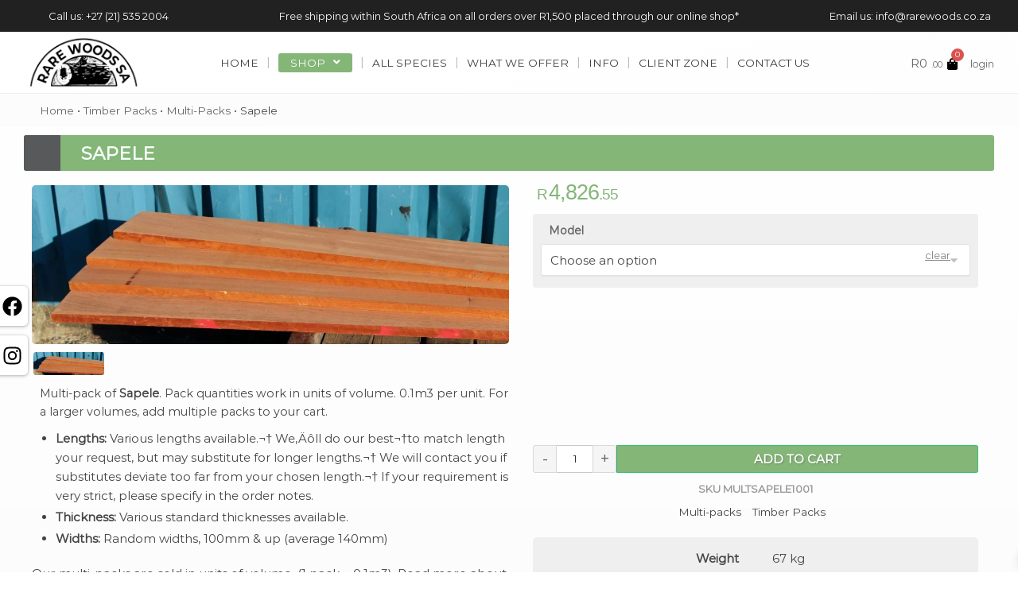

--- FILE ---
content_type: text/html; charset=UTF-8
request_url: https://www.rarewoods.co.za/product/sapele/
body_size: 71698
content:
<!doctype html><html lang="en-US" prefix="og: https://ogp.me/ns#"><head><script data-no-optimize="1">var litespeed_docref=sessionStorage.getItem("litespeed_docref");litespeed_docref&&(Object.defineProperty(document,"referrer",{get:function(){return litespeed_docref}}),sessionStorage.removeItem("litespeed_docref"));</script> <meta charset="UTF-8"><style id="litespeed-ccss">html{font-family:sans-serif;-ms-text-size-adjust:100%;-webkit-text-size-adjust:100%;scroll-behavior:smooth}body{margin:0;-ms-word-wrap:break-word;word-wrap:break-word;overflow-x:hidden;font-family:-apple-system,BlinkMacSystemFont,"Segoe UI",Roboto,Oxygen-Sans,Ubuntu,Cantarell,"Helvetica Neue",sans-serif;font-size:16px}body,button,input{line-height:1.618;text-rendering:optimizelegibility}header,section{display:block}a{color:#2c2d33;background-color:transparent;text-decoration:none}a,button,input{-ms-touch-action:manipulation;touch-action:manipulation}img{display:block;max-width:100%;height:auto;border:0;border-radius:0}svg:not(:root){overflow:hidden}button{overflow:visible}button{text-transform:none}button::-moz-focus-inner,input::-moz-focus-inner{padding:0;border:0}input[type=search]::-webkit-search-cancel-button,input[type=search]::-webkit-search-decoration{-webkit-appearance:none}ul{padding:0}body,button,input{line-height:1.618;text-rendering:optimizeLegibility}p{margin:0 0 1.41575em}ul{margin:0 0 1.41575em 20px}.site-content ul li{margin-bottom:3px}ul{list-style:disc}*{box-sizing:border-box}.site-header{position:relative}.screen-reader-text{clip:rect(1px 1px 1px 1px);clip:rect(1px,1px,1px,1px);position:absolute!important}input[type=search]{border-radius:0}button,input{vertical-align:baseline}button,input{margin:0;font-size:100%}.button,button{display:inline-block;padding:.6180469716em 1.41575em;border:0;border-color:#43454b;border-radius:4px;outline:0;background:0 0;background-color:#43454b;text-shadow:none;text-decoration:none;-webkit-appearance:none}button{color:#fff;font-weight:600}input[type=search]::-webkit-search-decoration{-webkit-appearance:none}input[type=search]::-webkit-input-placeholder{color:#616161}input[type=search]::-moz-placeholder{color:#616161}input[type=search]:-ms-input-placeholder{color:#616161}input[type=search]{box-sizing:border-box;padding:.5180469716em;outline:0;color:#222;box-shadow:inset 0 1px 1px rgba(0,0,0,.125);-webkit-appearance:none;width:100%;font-weight:400}.widget_product_search form input[type=search]{width:100%}.widget{margin:0 0 3.706325903em}.widget_product_search form{position:relative;margin-bottom:15px}.widget_product_search form button[type=submit]{clip:rect(1px 1px 1px 1px);clip:rect(1px,1px,1px,1px);position:absolute!important;top:0;left:0}@media (min-width:993px){.col-full{box-sizing:content-box;margin-right:auto;margin-left:auto;padding:0 2.617924em}.col-full:after{display:table}.col-full:before{display:table;content:""}.col-full:after{display:block;clear:both;content:""}}body,button,input{-webkit-font-smoothing:antialiased;-moz-osx-font-smoothing:grayscale}input[type=search]{padding-left:43px;border:1px solid #eee;background:0 0;box-shadow:none;background-color:#fff;font-size:17px;font-weight:400}.col-full{max-width:1170px}.col-full{padding-right:2.617924em;padding-left:2.617924em}.woocommerce-product-search:before{width:20px;height:20px;content:"";display:inline-block;position:absolute;z-index:1;top:.75em;left:.85em;background-color:#ccc;-webkit-mask-image:url("data:image/svg+xml;charset=utf8,%3Csvg width='24' height='24' viewBox='0 0 24 24' fill='none' xmlns='http://www.w3.org/2000/svg'%3E%3Cpath d='M21 21L15 15M17 10C17 13.866 13.866 17 10 17C6.13401 17 3 13.866 3 10C3 6.13401 6.13401 3 10 3C13.866 3 17 6.13401 17 10Z' stroke='%234A5568' stroke-width='2' stroke-linecap='round' stroke-linejoin='round'/%3E%3C/svg%3E");mask-image:url("data:image/svg+xml;charset=utf8,%3Csvg width='24' height='24' viewBox='0 0 24 24' fill='none' xmlns='http://www.w3.org/2000/svg'%3E%3Cpath d='M21 21L15 15M17 10C17 13.866 13.866 17 10 17C6.13401 17 3 13.866 3 10C3 6.13401 6.13401 3 10 3C13.866 3 17 6.13401 17 10Z' stroke='%234A5568' stroke-width='2' stroke-linecap='round' stroke-linejoin='round'/%3E%3C/svg%3E");-webkit-mask-position:center;-webkit-mask-repeat:no-repeat;-webkit-mask-size:contain}.top-bar-center{display:flex;justify-content:center;max-width:45%;text-align:center}body .site-header{z-index:20}.site-header .col-full{display:flex;flex-wrap:wrap;align-items:center}@media (min-width:993px){.col-full.main-header{padding-top:30px;padding-bottom:30px}.col-full-nav{background-color:#323232;border-top:1px solid transparent}}.site-search{display:block}.site-search input[type=search]{border:0;background:#f8f8f8;border:1px solid #f8f8f8}input[type=search]{font-size:16px}.site-search form:before{left:15px;top:50%;margin-top:-7px;width:16px;height:16px}.site-search form input[type=search]{position:relative;padding-left:40px;border-radius:4px;clear:both;font-size:16px;box-shadow:0 1px 2px 0 rgba(0,0,0,.05)}.menu-primary-menu-container{margin-left:0}#page{margin:0 auto}body .shoptimizer-mini-cart-wrap{overflow:hidden;position:fixed;z-index:102;top:0;right:-370px;left:auto;width:370px;height:100%;background-color:#fff}#ajax-loading{position:absolute;z-index:100;top:50%;left:50%;margin-left:-35px}.spinner{position:relative;top:50%;width:70px;margin:-9px auto 0 auto;text-align:center}.spinner>div{display:inline-block;width:18px;height:18px;border-radius:100%;background-color:#dc9814;-webkit-animation:sk-bouncedelay 1.4s infinite ease-in-out both;animation:sk-bouncedelay 1.4s infinite ease-in-out both}.spinner .bounce1{-webkit-animation-delay:-.32s;animation-delay:-.32s}.spinner .bounce2{-webkit-animation-delay:-.16s;animation-delay:-.16s}@keyframes sk-bouncedelay{0%,80%,100%{-webkit-transform:scale(0);transform:scale(0)}40%{-webkit-transform:scale(1);transform:scale(1)}}.cart-drawer-heading{position:absolute;z-index:11;margin:12px 20px;font-size:15px;font-weight:600;color:#111}body .shoptimizer-mini-cart-wrap .widget_shopping_cart{display:flex;overflow-x:hidden;overflow-y:auto;position:relative;-webkit-overflow-scrolling:touch;z-index:10;top:auto;left:auto;height:calc(100% - 45px);margin:0;margin-top:45px;padding:0 20px;background:#fff;font-size:inherit}.shoptimizer-mini-cart-wrap .widget_shopping_cart_content{display:flex;flex-direction:column;width:100%}.shoptimizer-mini-cart-wrap .close-drawer{position:absolute;z-index:99;top:15px;right:15px;width:14px;height:14px}.shoptimizer-mini-cart-wrap .close-drawer:before,.shoptimizer-mini-cart-wrap .close-drawer:after{position:absolute;margin-left:0;top:0;left:7px;width:2px;height:15px;background-color:#333;content:""}@media (max-width:992px){.shoptimizer-mini-cart-wrap .close-drawer{top:15px;right:20px}.shoptimizer-mini-cart-wrap .close-drawer:before,.shoptimizer-mini-cart-wrap .close-drawer:after{top:-5px}}.close-drawer:after,.close-drawer:before{position:absolute;left:0;width:2px;height:30px;content:""}.close-drawer:before{transform:rotate(45deg)}.close-drawer:after{transform:rotate(-45deg)}@media (max-width:992px){body .shoptimizer-mini-cart-wrap{width:315px}.col-full{padding-right:1em;padding-left:1em}#page .site-header{padding:0}}@media (max-width:768px){.top-bar-center{display:block;text-align:center;max-width:100%}}.col-full-nav{width:100%}@media (max-width:767px){body .site{font-size:15px}.site p{line-height:1.55}.site button{font-size:14px}}@media (min-width:993px){.mobile-menu.close-drawer{display:none}}.site-search .widget,.site-search .widget_product_search form{margin-bottom:0}@media (max-width:992px){.sticky-m .site-header{position:-webkit-sticky;position:sticky;width:100%;z-index:101;top:0;box-shadow:0 1px 15px rgba(0,0,0,.08)}.site-search{display:none}.col-full-nav .site-search{display:block;padding-top:20px}.site-search input[type=search]{padding-top:0;padding-bottom:0;line-height:45px}.col-full-nav{position:fixed;z-index:102;padding:0 15px;top:0;bottom:0;height:100%;left:-260px;width:260px;min-height:100vh;min-height:fill-available;min-height:-webkit-fill-available;max-height:100vh;overflow-y:auto;overflow-x:hidden;background:#fff;overscroll-behavior:contain;-webkit-overflow-scrolling:touch;box-shadow:0 0 10 rgba(0,0,0,.15)}.mobile-overlay{visibility:hidden;position:absolute;z-index:101;top:0;left:0;width:100%;height:100%;opacity:0;background:rgba(0,0,0,.65);content:""}.mobile-overlay{position:fixed}body .site-header{z-index:inherit}.mobile-menu.close-drawer{visibility:hidden;position:fixed;z-index:999;top:40px;left:290px;opacity:0}.close-drawer:after,.close-drawer:before{display:block;height:30px;margin-left:20px;margin-top:5px;background-color:#fff;content:""}}.main-header{display:flex}input:-webkit-autofill{-webkit-box-shadow:0 0 0 30px #fff inset}.frm_style_formidable-style.with_frm_style input::-webkit-input-placeholder{color:#a1a1a1}.frm_style_formidable-style.with_frm_style input::-moz-placeholder{color:#a1a1a1;opacity:1}.frm_style_formidable-style.with_frm_style input:-ms-input-placeholder{color:#a1a1a1}.frm_style_formidable-style.with_frm_style input:-moz-placeholder{color:#a1a1a1}.frm_fields_container>*{grid-column:span 12/span 12}:root{--tcgap:15px;--tcinlinesize:3em}.tc-totals-form{clear:both;display:none;width:100%}.tm-epo-totals{clear:both;padding-bottom:1em;padding-top:1em}.tm-epo-totals:empty{display:none}.tm-hidden{display:none!important}.elementor-widget-premium-addon-icon-box{position:relative;padding:20px;text-align:center;overflow:hidden}.elementor-widget-premium-addon-icon-box .premium-icon-box-animation{width:50px;height:50px;overflow:hidden}.elementor-widget-premium-addon-icon-box .premium-icon-wrapper{display:-webkit-inline-flex;display:-ms-inline-flexbox;display:inline-flex}.premium-icon-box-text-wrap{width:100%}.premium-icon-box-center .premium-icon-box-title{-webkit-justify-content:center;-ms-flex-pack:center;justify-content:center}.premium-icon-box-container-in{position:relative;padding:20px;border-image-source:none;border-image-slice:100%;border-image-width:1;border-image-outset:0;border-image-repeat:stretch stretch;z-index:2}.premium-icon-box-container-in.premium-icon-box-flex-ver-top{-webkit-align-items:flex-start;-ms-flex-align:start;align-items:flex-start}.premium-icon-box-container-in .premium-icon-box-animation{display:inline-block}.premium-icon-box-container-in .premium-icon-box-title{margin:0}.premium-icon-box-container-in .premium-icon-box-title{display:-webkit-flex;display:-ms-flexbox;display:flex;-webkit-align-items:center;-ms-flex-align:center;align-items:center;margin-top:10px;margin-bottom:10px}ul{box-sizing:border-box}:root{--wp--preset--font-size--normal:16px;--wp--preset--font-size--huge:42px}.screen-reader-text{clip:rect(1px,1px,1px,1px);word-wrap:normal!important;border:0;-webkit-clip-path:inset(50%);clip-path:inset(50%);height:1px;margin:-1px;overflow:hidden;padding:0;position:absolute;width:1px}.screen-reader-text{clip:rect(1px,1px,1px,1px);word-wrap:normal!important;border:0;-webkit-clip-path:inset(50%);clip-path:inset(50%);height:1px;margin:-1px;overflow:hidden;overflow-wrap:normal!important;padding:0;position:absolute!important;width:1px}:root{--drawer-width:480px;--neg-drawer-width:calc(var(--drawer-width)*-1)}body{--wp--preset--color--black:#000;--wp--preset--color--cyan-bluish-gray:#abb8c3;--wp--preset--color--white:#fff;--wp--preset--color--pale-pink:#f78da7;--wp--preset--color--vivid-red:#cf2e2e;--wp--preset--color--luminous-vivid-orange:#ff6900;--wp--preset--color--luminous-vivid-amber:#fcb900;--wp--preset--color--light-green-cyan:#7bdcb5;--wp--preset--color--vivid-green-cyan:#00d084;--wp--preset--color--pale-cyan-blue:#8ed1fc;--wp--preset--color--vivid-cyan-blue:#0693e3;--wp--preset--color--vivid-purple:#9b51e0;--wp--preset--gradient--vivid-cyan-blue-to-vivid-purple:linear-gradient(135deg,rgba(6,147,227,1) 0%,#9b51e0 100%);--wp--preset--gradient--light-green-cyan-to-vivid-green-cyan:linear-gradient(135deg,#7adcb4 0%,#00d082 100%);--wp--preset--gradient--luminous-vivid-amber-to-luminous-vivid-orange:linear-gradient(135deg,rgba(252,185,0,1) 0%,rgba(255,105,0,1) 100%);--wp--preset--gradient--luminous-vivid-orange-to-vivid-red:linear-gradient(135deg,rgba(255,105,0,1) 0%,#cf2e2e 100%);--wp--preset--gradient--very-light-gray-to-cyan-bluish-gray:linear-gradient(135deg,#eee 0%,#a9b8c3 100%);--wp--preset--gradient--cool-to-warm-spectrum:linear-gradient(135deg,#4aeadc 0%,#9778d1 20%,#cf2aba 40%,#ee2c82 60%,#fb6962 80%,#fef84c 100%);--wp--preset--gradient--blush-light-purple:linear-gradient(135deg,#ffceec 0%,#9896f0 100%);--wp--preset--gradient--blush-bordeaux:linear-gradient(135deg,#fecda5 0%,#fe2d2d 50%,#6b003e 100%);--wp--preset--gradient--luminous-dusk:linear-gradient(135deg,#ffcb70 0%,#c751c0 50%,#4158d0 100%);--wp--preset--gradient--pale-ocean:linear-gradient(135deg,#fff5cb 0%,#b6e3d4 50%,#33a7b5 100%);--wp--preset--gradient--electric-grass:linear-gradient(135deg,#caf880 0%,#71ce7e 100%);--wp--preset--gradient--midnight:linear-gradient(135deg,#020381 0%,#2874fc 100%);--wp--preset--duotone--dark-grayscale:url('#wp-duotone-dark-grayscale');--wp--preset--duotone--grayscale:url('#wp-duotone-grayscale');--wp--preset--duotone--purple-yellow:url('#wp-duotone-purple-yellow');--wp--preset--duotone--blue-red:url('#wp-duotone-blue-red');--wp--preset--duotone--midnight:url('#wp-duotone-midnight');--wp--preset--duotone--magenta-yellow:url('#wp-duotone-magenta-yellow');--wp--preset--duotone--purple-green:url('#wp-duotone-purple-green');--wp--preset--duotone--blue-orange:url('#wp-duotone-blue-orange');--wp--preset--font-size--small:13px;--wp--preset--font-size--medium:20px;--wp--preset--font-size--large:36px;--wp--preset--font-size--x-large:42px;--wp--preset--spacing--20:.44rem;--wp--preset--spacing--30:.67rem;--wp--preset--spacing--40:1rem;--wp--preset--spacing--50:1.5rem;--wp--preset--spacing--60:2.25rem;--wp--preset--spacing--70:3.38rem;--wp--preset--spacing--80:5.06rem;--wp--preset--shadow--natural:6px 6px 9px rgba(0,0,0,.2);--wp--preset--shadow--deep:12px 12px 50px rgba(0,0,0,.4);--wp--preset--shadow--sharp:6px 6px 0px rgba(0,0,0,.2);--wp--preset--shadow--outlined:6px 6px 0px -3px rgba(255,255,255,1),6px 6px rgba(0,0,0,1);--wp--preset--shadow--crisp:6px 6px 0px rgba(0,0,0,1)}button.pswp__button{box-shadow:none!important;background-image:url(/wp-content/plugins/woocommerce/assets/css/photoswipe/default-skin/default-skin.png)!important}button.pswp__button,button.pswp__button--arrow--left:before,button.pswp__button--arrow--right:before{background-color:transparent!important}button.pswp__button--arrow--left,button.pswp__button--arrow--right{background-image:none!important}.pswp{display:none;position:absolute;width:100%;height:100%;left:0;top:0;overflow:hidden;-ms-touch-action:none;touch-action:none;z-index:1500;-webkit-text-size-adjust:100%;-webkit-backface-visibility:hidden;outline:0}.pswp *{-webkit-box-sizing:border-box;box-sizing:border-box}.pswp__bg{position:absolute;left:0;top:0;width:100%;height:100%;background:#000;opacity:0;-webkit-transform:translateZ(0);transform:translateZ(0);-webkit-backface-visibility:hidden;will-change:opacity}.pswp__scroll-wrap{position:absolute;left:0;top:0;width:100%;height:100%;overflow:hidden}.pswp__container{-ms-touch-action:none;touch-action:none;position:absolute;left:0;right:0;top:0;bottom:0}.pswp__container{-webkit-touch-callout:none}.pswp__bg{will-change:opacity}.pswp__container{-webkit-backface-visibility:hidden}.pswp__item{position:absolute;left:0;right:0;top:0;bottom:0;overflow:hidden}.pswp__button{width:44px;height:44px;position:relative;background:0 0;overflow:visible;-webkit-appearance:none;display:block;border:0;padding:0;margin:0;float:right;opacity:.75;-webkit-box-shadow:none;box-shadow:none}.pswp__button::-moz-focus-inner{padding:0;border:0}.pswp__button,.pswp__button--arrow--left:before,.pswp__button--arrow--right:before{background:url(/wp-content/plugins/woocommerce/assets/css/photoswipe/default-skin/default-skin.png) 0 0 no-repeat;background-size:264px 88px;width:44px;height:44px}.pswp__button--close{background-position:0 -44px}.pswp__button--share{background-position:-44px -44px}.pswp__button--fs{display:none}.pswp__button--zoom{display:none;background-position:-88px 0}.pswp__button--arrow--left,.pswp__button--arrow--right{background:0 0;top:50%;margin-top:-50px;width:70px;height:100px;position:absolute}.pswp__button--arrow--left{left:0}.pswp__button--arrow--right{right:0}.pswp__button--arrow--left:before,.pswp__button--arrow--right:before{content:'';top:35px;background-color:rgba(0,0,0,.3);height:30px;width:32px;position:absolute}.pswp__button--arrow--left:before{left:6px;background-position:-138px -44px}.pswp__button--arrow--right:before{right:6px;background-position:-94px -44px}.pswp__share-modal{display:block;background:rgba(0,0,0,.5);width:100%;height:100%;top:0;left:0;padding:10px;position:absolute;z-index:1600;opacity:0;-webkit-backface-visibility:hidden;will-change:opacity}.pswp__share-modal--hidden{display:none}.pswp__share-tooltip{z-index:1620;position:absolute;background:#fff;top:56px;border-radius:2px;display:block;width:auto;right:44px;-webkit-box-shadow:0 2px 5px rgba(0,0,0,.25);box-shadow:0 2px 5px rgba(0,0,0,.25);-webkit-transform:translateY(6px);-ms-transform:translateY(6px);transform:translateY(6px);-webkit-backface-visibility:hidden;will-change:transform}.pswp__counter{position:absolute;left:0;top:0;height:44px;font-size:13px;line-height:44px;color:#fff;opacity:.75;padding:0 10px}.pswp__caption{position:absolute;left:0;bottom:0;width:100%;min-height:44px}.pswp__caption__center{text-align:left;max-width:420px;margin:0 auto;font-size:13px;padding:10px;line-height:20px;color:#ccc}.pswp__preloader{width:44px;height:44px;position:absolute;top:0;left:50%;margin-left:-22px;opacity:0;will-change:opacity;direction:ltr}.pswp__preloader__icn{width:20px;height:20px;margin:12px}@media screen and (max-width:1024px){.pswp__preloader{position:relative;left:auto;top:auto;margin:0;float:right}}.pswp__ui{-webkit-font-smoothing:auto;visibility:visible;opacity:1;z-index:1550}.pswp__top-bar{position:absolute;left:0;top:0;height:44px;width:100%}.pswp__caption,.pswp__top-bar{-webkit-backface-visibility:hidden;will-change:opacity}.pswp__caption,.pswp__top-bar{background-color:rgba(0,0,0,.5)}.pswp__ui--hidden .pswp__button--arrow--left,.pswp__ui--hidden .pswp__button--arrow--right,.pswp__ui--hidden .pswp__caption,.pswp__ui--hidden .pswp__top-bar{opacity:.001}[class*=" xoo-wsc-icon-"]{font-family:'Woo-Side-Cart'!important;speak:never;font-style:normal;font-weight:400;font-variant:normal;text-transform:none;line-height:1;-webkit-font-smoothing:antialiased;-moz-osx-font-smoothing:grayscale}.xoo-wsc-icon-bag2:before{content:"\e910"}.xoo-wsc-icon-basket1:before{content:"\e904"}.xoo-wsc-icon-cross:before{content:"\e909"}.xoo-wsc-container{position:fixed;background-color:#fff;z-index:999999;display:flex;flex-direction:column;width:100%}.xoo-wsc-modal *{box-sizing:border-box}.xoo-wsc-body{flex-grow:1;overflow:auto}span.xoo-wsc-loader{display:none;position:absolute;left:0;right:0;top:0;bottom:0;opacity:.5;background-color:#eee}.xoo-wsc-basket{padding:10px 12px;margin:10px;z-index:9999999;position:fixed;display:none}.xoo-wsc-items-count{border-radius:50%;position:absolute;font-size:13px;width:28px;height:28px;line-height:28px;text-align:center;overflow:hidden}.xoo-wsc-bki{position:relative;top:2px}.xoo-wsc-notice-container{z-index:2;position:absolute;top:0;left:0;right:0;display:none}ul.xoo-wsc-notices{margin:0;list-style-type:none;padding:0}.xoo-wscb-icon{font-size:37px}.xoo-wscb-count{position:absolute;z-index:1;background-color:transparent;font-size:15px;height:45px;line-height:45px;text-align:center;left:0;right:0}.xoo-wsc-header{padding:15px;color:#000}span.xoo-wsch-close{position:absolute}span.xoo-wsch-text{margin-left:8px}.xoo-wsch-top{align-items:center}.xoo-wsch-top .xoo-wsch-basket{display:table;position:relative}.xoo-wsch-top{display:flex;margin:0 auto}.xoo-wsc-ft-buttons-cont{display:grid;text-align:center;grid-column-gap:5px;grid-row-gap:5px}a.xoo-wsc-ft-btn,.xoo-wsc-container .xoo-wsc-btn{display:flex;align-items:center;justify-content:center}a.xoo-wsc-ft-btn,.xoo-wsc-container .xoo-wsc-btn{text-decoration:none}.xoo-wsc-ft-buttons-cont a.xoo-wsc-ft-btn:only-child{grid-column:1/-1}.xoo-wsc-empty-cart{padding:30px;display:flex;flex-direction:column;align-items:center}.xoo-wsc-empty-cart>*{margin-bottom:20px}.xoo-wsc-footer{background-color:#fff;color:#666;padding:10px 20px}.xoo-wsc-footer,.xoo-wsc-footer a{font-size:18px}.xoo-wsc-ft-buttons-cont{grid-template-columns:auto}.xoo-wsc-basket{bottom:12px;right:0;background-color:#fff;color:#000;box-shadow:0 1px 4px 0;border-radius:50%}.xoo-wsc-bki{font-size:30px}.xoo-wsc-items-count{top:-12px;left:-12px}.xoo-wsc-items-count{background-color:#000;color:#fff}.xoo-wsc-container{max-width:420px;right:-420px;top:0;bottom:0;bottom:0;font-family:}span.xoo-wsch-close{font-size:14px;right:10px}.xoo-wsch-top{justify-content:center}.xoo-wsch-text{font-size:20px}.xoo-wsc-header{color:#666;background-color:#fff}.xoo-wsc-body{background-color:#fff}.xoo-wsc-body,.xoo-wsc-body a{font-size:16px;color:#666}body a{color:#666}p{font-weight:400;font-size:0.95em}body .header-4-container{display:none}body .shoptimizer-mini-cart-wrap{display:none!important}body #jet-menu-item-85760,body .menu-primary-menu-container .jet-menu-item-85760{display:none!important}body .elementor-84541 .elementor-element.elementor-element-00cf604 .jet-menu div.jet-sub-mega-menu{z-index:9999}body .prev-sp-box{display:none}body .jet-menu.jet-menu--animation-type-fade.jet-menu--roll-up>li:not(:first-child)::before{content:" | ";line-height:42.5px;opacity:1;border:none;color:#a6a6a6c7}body .xoo-wsc-container{border-radius:3px}body a.xoo-wsc-ft-btn{background:#46bb86;color:#fff;text-shadow:2px 2px 1px #00000024}body .xoo-wsc-header{color:#666;background-color:#efefef}body .xoo-wsc-basket,body .xoo-wsc-ft-btn-continue{display:none!important}body .xoo-wsc-ft-buttons-cont>a{font-size:0.8em;font-weight:500;text-transform:uppercase}body span.xoo-wsch-text{margin-left:8px;font-size:1.2em;text-transform:uppercase;font-weight:600;color:#50bd8a}body .xoo-wscb-icon{font-size:25px;color:#666}body .xoo-wscb-count{position:absolute;z-index:1;background-color:transparent;font-size:13px;height:45px;line-height:32px;text-align:center;left:0;right:0;font-weight:600;color:#666}body .elementor-widget-premium-addon-icon-box{background:none!important}body .col-full{max-width:1600px}.header-4 .header-4-container{height:0px!important}.xoo-wsc-body .xoo-wsc-empty-cart a{font-size:16px;color:#fff;font-weight:600}.xoo-wsc-body .xoo-wsc-empty-cart span{color:#666}body #logout{display:none}.facetwp-template .listing-excert{display:none}@media (max-width:850px){body .facetwp-template .fwpl-layout .fwpl-result .listing-excert{display:none!important}}body div.product .product_meta .posted_in .detail-label{display:none}body #jet-menu-item-85760{display:none}body #jckqv>#jckqv_images_wrap{grid-area:images;width:100%;margin-top:30px}body #jckqv>#jckqv_desc{grid-area:desc;margin-top:60px;padding-right:30px}body #jckqv>#jckqv_summary{grid-area:summary;width:100%}body #jckqv>.mfp-close{grid-area:close;color:#fff;opacity:0.8;top:-35px;margin-right:-30px}body .tmcp-field-wrap>label{grid-area:ga-label}body .tmcp-field-wrap>span{grid-area:ga-span}body .tmcp-field-wrap>div{grid-area:ga-div}body .tmcp-field-wrap>i{grid-area:ga-i}body .cart-drawer-heading{color:#666}@media only screen and (max-width:850px){body #jet-menu-item-85760,body .jet-menu-item-85760{display:block}}</style><link rel="preload" data-asynced="1" data-optimized="2" as="style" onload="this.onload=null;this.rel='stylesheet'" href="https://www.rarewoods.co.za/wp-content/litespeed/css/20db72b6e82839cc60a5e6fd91920492.css?ver=e3abd" /><script data-optimized="1" type="litespeed/javascript" data-src="https://www.rarewoods.co.za/wp-content/plugins/litespeed-cache/assets/js/css_async.min.js"></script> <meta name="viewport" content="height=device-height, width=device-width, initial-scale=1"><link rel="profile" href="https://gmpg.org/xfn/11"><link rel="pingback" href="https://www.rarewoods.co.za/xmlrpc.php"> <script data-cfasync="false" data-pagespeed-no-defer>var gtm4wp_datalayer_name = "dataLayer";
	var dataLayer = dataLayer || [];
	const gtm4wp_use_sku_instead = 1;
	const gtm4wp_id_prefix = '';
	const gtm4wp_remarketing = true;
	const gtm4wp_eec = true;
	const gtm4wp_classicec = true;
	const gtm4wp_currency = 'ZAR';
	const gtm4wp_product_per_impression = 10;
	const gtm4wp_needs_shipping_address = false;
	const gtm4wp_business_vertical = 'retail';
	const gtm4wp_business_vertical_id = 'id';
	const gtm4wp_clear_ecommerce = false;</script> <title>Sapele - Rare Woods SA</title><meta name="description" content="Multi-pack of Sapele. Pack quantities work in units of volume. 0.1m3 per unit. For a larger volumes, add multiple packs to your cart. Lengths: Various lengths available.¬† We‚Äôll do our best¬†to match length your request, but may substitute for longer lengths.¬† We will contact you if substitutes deviate too far from your chosen length.¬† If your requirement is very strict, please specify in the order notes. Thickness: Various standard thicknesses available. Widths: Random widths, 100mm &amp; up (average 140mm)"/><meta name="robots" content="follow, index, max-snippet:-1, max-video-preview:-1, max-image-preview:large"/><link rel="canonical" href="https://www.rarewoods.co.za/product/sapele/" /><meta property="og:locale" content="en_US" /><meta property="og:type" content="product" /><meta property="og:title" content="Sapele - Rare Woods SA" /><meta property="og:description" content="Multi-pack of Sapele. Pack quantities work in units of volume. 0.1m3 per unit. For a larger volumes, add multiple packs to your cart. Lengths: Various lengths available.¬† We‚Äôll do our best¬†to match length your request, but may substitute for longer lengths.¬† We will contact you if substitutes deviate too far from your chosen length.¬† If your requirement is very strict, please specify in the order notes. Thickness: Various standard thicknesses available. Widths: Random widths, 100mm &amp; up (average 140mm)" /><meta property="og:url" content="https://www.rarewoods.co.za/product/sapele/" /><meta property="og:site_name" content="Rare Woods SA" /><meta property="og:updated_time" content="2022-12-09T13:52:44+02:00" /><meta property="og:image" content="https://www.rarewoods.co.za/wp-content/uploads/2022/03/BULKSAPELE1001_1-scaled-1-1-1-1-1-1024x341.jpg" /><meta property="og:image:secure_url" content="https://www.rarewoods.co.za/wp-content/uploads/2022/03/BULKSAPELE1001_1-scaled-1-1-1-1-1-1024x341.jpg" /><meta property="og:image:width" content="1024" /><meta property="og:image:height" content="341" /><meta property="og:image:alt" content="Sapele" /><meta property="og:image:type" content="image/jpeg" /><meta property="product:availability" content="instock" /><meta property="product:retailer_item_id" content="MULTSAPELE1001" /><meta name="twitter:card" content="summary_large_image" /><meta name="twitter:title" content="Sapele - Rare Woods SA" /><meta name="twitter:description" content="Multi-pack of Sapele. Pack quantities work in units of volume. 0.1m3 per unit. For a larger volumes, add multiple packs to your cart. Lengths: Various lengths available.¬† We‚Äôll do our best¬†to match length your request, but may substitute for longer lengths.¬† We will contact you if substitutes deviate too far from your chosen length.¬† If your requirement is very strict, please specify in the order notes. Thickness: Various standard thicknesses available. Widths: Random widths, 100mm &amp; up (average 140mm)" /><meta name="twitter:image" content="https://www.rarewoods.co.za/wp-content/uploads/2022/03/BULKSAPELE1001_1-scaled-1-1-1-1-1-1024x341.jpg" /><meta name="twitter:label1" content="Price" /><meta name="twitter:data1" content="&#082;4,197.00" /><meta name="twitter:label2" content="Availability" /><meta name="twitter:data2" content="In stock" /> <script type="application/ld+json" class="rank-math-schema-pro">{"@context":"https://schema.org","@graph":[{"@type":"Place","@id":"https://www.rarewoods.co.za/#place","address":{"@type":"PostalAddress","streetAddress":"120 Swift River Rd","addressLocality":"Mexico","postalCode":"ME 04257","addressCountry":"United States"}},{"@type":["HobbyShop","Organization"],"@id":"https://www.rarewoods.co.za/#organization","name":"Rare Woods SA","url":"https://www.rarewoods.co.za","sameAs":["https://www.facebook.com/rarewoodsusa/"],"email":"info@rarewoods.co.za","address":{"@type":"PostalAddress","streetAddress":"120 Swift River Rd","addressLocality":"Mexico","postalCode":"ME 04257","addressCountry":"United States"},"logo":{"@type":"ImageObject","@id":"https://www.rarewoods.co.za/#logo","url":"https://www.rarewoods.co.za/wp-content/uploads/2021/09/cropped-logo-black-site-icon.png","contentUrl":"https://www.rarewoods.co.za/wp-content/uploads/2021/09/cropped-logo-black-site-icon.png","caption":"Rare Woods SA","inLanguage":"en-US","width":"512","height":"512"},"openingHours":["Monday,Sunday Closed","Tuesday,Wednesday,Thursday,Friday 08:00-16:00","Saturday 09:00-13:00"],"location":{"@id":"https://www.rarewoods.co.za/#place"},"image":{"@id":"https://www.rarewoods.co.za/#logo"},"telephone":"+1-207-364-1520"},{"@type":"WebSite","@id":"https://www.rarewoods.co.za/#website","url":"https://www.rarewoods.co.za","name":"Rare Woods SA","publisher":{"@id":"https://www.rarewoods.co.za/#organization"},"inLanguage":"en-US"},{"@type":"ImageObject","@id":"https://www.rarewoods.co.za/wp-content/uploads/2022/03/BULKSAPELE1001_1-scaled-1-1-1-1-1.jpg","url":"https://www.rarewoods.co.za/wp-content/uploads/2022/03/BULKSAPELE1001_1-scaled-1-1-1-1-1.jpg","width":"2560","height":"853","inLanguage":"en-US"},{"@type":"BreadcrumbList","@id":"https://www.rarewoods.co.za/product/sapele/#breadcrumb","itemListElement":[{"@type":"ListItem","position":"1","item":{"@id":"/","name":"Home"}},{"@type":"ListItem","position":"2","item":{"@id":"https://www.rarewoods.co.za/product-species/timber-packs/","name":"Timber Packs"}},{"@type":"ListItem","position":"3","item":{"@id":"https://www.rarewoods.co.za/product-species/timber-packs/multi-packs/","name":"Multi-packs"}},{"@type":"ListItem","position":"4","item":{"@id":"https://www.rarewoods.co.za/product/sapele/","name":"Sapele"}}]},{"@type":"ItemPage","@id":"https://www.rarewoods.co.za/product/sapele/#webpage","url":"https://www.rarewoods.co.za/product/sapele/","name":"Sapele - Rare Woods SA","datePublished":"2019-06-13T02:47:00+02:00","dateModified":"2022-12-09T13:52:44+02:00","isPartOf":{"@id":"https://www.rarewoods.co.za/#website"},"primaryImageOfPage":{"@id":"https://www.rarewoods.co.za/wp-content/uploads/2022/03/BULKSAPELE1001_1-scaled-1-1-1-1-1.jpg"},"inLanguage":"en-US","breadcrumb":{"@id":"https://www.rarewoods.co.za/product/sapele/#breadcrumb"}},{"@type":"Product","name":"Sapele - Rare Woods SA","description":"Multi-pack of Sapele. Pack quantities work in units of volume. 0.1m3 per unit. For a larger volumes, add multiple packs to your cart. Lengths: Various lengths available.\u00ac\u2020 We\u201a\u00c4\u00f4ll do our best\u00ac\u2020to match length your request, but may substitute for longer lengths.\u00ac\u2020 We will contact you if substitutes deviate too far from your chosen length.\u00ac\u2020 If your requirement is very strict, please specify in the order notes. Thickness: Various standard thicknesses available. Widths: Random widths, 100mm &amp; up (average 140mm)","sku":"MULTSAPELE1001","category":"Timber Packs &gt; Multi-packs","mainEntityOfPage":{"@id":"https://www.rarewoods.co.za/product/sapele/#webpage"},"weight":{"@type":"QuantitativeValue","unitCode":"KGM","value":"67"},"height":{"@type":"QuantitativeValue","unitCode":"CMT","value":"2.6"},"width":{"@type":"QuantitativeValue","unitCode":"CMT","value":"14"},"depth":{"@type":"QuantitativeValue","unitCode":"CMT","value":"185"},"offers":{"@type":"Offer","price":"4197.00","priceValidUntil":"2027-12-31","priceSpecification":{"price":"4197.00","priceCurrency":"ZAR","valueAddedTaxIncluded":"false"},"priceCurrency":"ZAR","availability":"http://schema.org/InStock","seller":{"@type":"Organization","@id":"https://www.rarewoods.co.za/","name":"Rare Woods SA","url":"https://www.rarewoods.co.za","logo":"https://www.rarewoods.co.za/wp-content/uploads/2021/09/cropped-logo-black-site-icon.png"},"url":"https://www.rarewoods.co.za/product/sapele/"},"additionalProperty":[{"@type":"PropertyValue","name":"pa_grade","value":"PRIME"},{"@type":"PropertyValue","name":"pa_piece-type","value":"Multi-pack (0.1m3)"}],"@id":"https://www.rarewoods.co.za/product/sapele/#richSnippet","image":{"@id":"https://www.rarewoods.co.za/wp-content/uploads/2022/03/BULKSAPELE1001_1-scaled-1-1-1-1-1.jpg"}}]}</script> <link rel='dns-prefetch' href='//www.googletagmanager.com' /><link rel="alternate" type="application/rss+xml" title="Rare Woods SA &raquo; Feed" href="https://www.rarewoods.co.za/feed/" /><style>html{font-family:sans-serif;-ms-text-size-adjust:100%;-webkit-text-size-adjust:100%;scroll-behavior:smooth}body{margin:0;-ms-word-wrap:break-word;word-wrap:break-word;overflow-x:hidden;font-family:-apple-system,BlinkMacSystemFont,"Segoe UI",Roboto,Oxygen-Sans,Ubuntu,Cantarell,"Helvetica Neue",sans-serif;font-size:16px}body,button,input{line-height:1.618;text-rendering:optimizelegibility}header,nav,section{display:block}a{color:#2c2d33;background-color:transparent;text-decoration:none}a,button,input{-ms-touch-action:manipulation;touch-action:manipulation}img{display:block;max-width:100%;height:auto;border:0;border-radius:0}svg:not(:root){overflow:hidden}button{overflow:visible}button,select{text-transform:none}button::-moz-focus-inner,input::-moz-focus-inner{padding:0;border:0}input[type=search]::-webkit-search-cancel-button,input[type=search]::-webkit-search-decoration{-webkit-appearance:none}ul{padding:0}body,button,input{line-height:1.618;text-rendering:optimizeLegibility}h1,h2,h4{margin:0 0 15px;color:#131315}h1,h2{line-height:1.214}h1{font-size:2.617924em;letter-spacing:-1px}h2{font-size:2em}h4{font-size:1.41575em}p+h4,ul+h4{margin-top:1.2906835em}p{margin:0 0 1.41575em}ul{margin:0 0 1.41575em 20px}.site-content ul li{margin-bottom:3px}ul{list-style:disc}ins{background:0 0;font-weight:400;text-decoration:none}*{box-sizing:border-box}.header-widget-region{color:#fff;background-color:#dc9814;font-size:15px;text-align:center}.header-widget-region p{margin:0}.site-header{position:relative}.site-header .custom-logo-link img{width:auto}.site-header .widget{margin-bottom:0}.site-branding a{color:#111;font-weight:bold}.site-branding p{margin-top:5px;margin-bottom:0;color:#888;font-size:12px}.site-content{outline:0}.alignright{display:inline;margin-top:5px}.alignright{float:right;margin-left:2.5em}.screen-reader-text{clip:rect(1px 1px 1px 1px);clip:rect(1px,1px,1px,1px);position:absolute!important}body.error404 h1{margin-bottom:0.4em}.error404 section.site-main>h2{margin:30px 0;padding-top:30px;border-top:1px solid #eee}header.page-header{width:100%}header .widget_product_search form{margin-bottom:0}input[type="text"]{border-radius:0}input[type="search"]{border-radius:0}button,input,select{vertical-align:baseline}select{margin:0}button,input{margin:0;font-size:100%}.button,button{display:inline-block;padding:0.6180469716em 1.41575em;border:0;border-color:#43454b;border-radius:4px;outline:0;background:0 0;background-color:#43454b;text-shadow:none;text-decoration:none;-webkit-appearance:none}button{color:#fff;font-weight:600}input[type="search"]::-webkit-search-decoration{-webkit-appearance:none}input[type="search"]::-webkit-input-placeholder{color:#616161}input[type="search"]::-moz-placeholder{color:#616161}input[type="search"]:-ms-input-placeholder{color:#616161}input[type="search"]{box-sizing:border-box;padding:0.5180469716em;outline:0;color:#222;box-shadow:inset 0 1px 1px rgba(0,0,0,0.125);-webkit-appearance:none;width:100%;font-weight:400}input[type="text"]{width:100%}input[type="text"]{box-sizing:border-box;padding:0.5180469716em;outline:0;color:#222;box-shadow:inset 0 1px 1px rgba(0,0,0,0.125);font-weight:400;-webkit-appearance:none}.widget_product_search form input[type="search"]{width:100%}iframe{max-width:100%}.menu-primary-menu-container>ul>li>a{padding-right:0.5em;padding-left:0.5em}.site-header .site-header-cart{line-height:60px}.menu-primary-menu-container>ul>li:first-child>a{padding-left:0}.main-navigation ul ul{display:block;margin-left:1.41575em}.main-navigation ul li a,.secondary-navigation ul li a{display:block}.main-navigation ul li a span strong{position:absolute;color:#fff;background-color:#222;font-size:9px;padding:2px 6px;margin-left:7px;margin-top:1px;border-radius:2px}.main-navigation ul li.product p.product__categories a{display:initial}.main-navigation ul.menu li.full-width li.heading{clear:both}body .main-navigation ul.menu li.menu-item-has-children.full-width>.sub-menu-wrapper li.heading>a.sub-menu-link{clear:both;padding-top:15px}.secondary-navigation{display:block;clear:both;width:100%}.main-navigation ul,.secondary-navigation ul{display:block;margin:0;padding-left:0;list-style:none}.main-navigation ul li,.secondary-navigation ul li{display:inline-block;position:relative;margin-right:1px;text-align:left}.widget{margin:0 0 3.706325903em}.widget ul{margin-left:0;list-style:none}.header-widget-region::after,.header-widget-region::before{display:table;content:""}.header-widget-region::after{clear:both}.header-widget-region .widget{margin:0;padding:1em 0}.widget_product_search form{position:relative;margin-bottom:15px}.widget_product_search form button[type="submit"]{clip:rect(1px 1px 1px 1px);clip:rect(1px,1px,1px,1px);position:absolute!important;top:0;left:0}@media (min-width:993px){.main-header .site-header-cart a.cart-contents .count{position:relative}.menu-primary-menu-container>ul.menu{display:inline-block;min-width:600px}.col-full{box-sizing:content-box;margin-right:auto;margin-left:auto;padding:0 2.617924em}.col-full::after{display:table}.col-full::before{display:table;content:""}.col-full::after{display:block;clear:both;content:""}.site-content::after,.site-content::before{display:table;content:""}.site-content::after{clear:both}.menu-toggle{display:none}.main-navigation ul ul li,.primary-navigation{display:block}.main-navigation ul ul{float:left;position:absolute;top:100%;left:-9999px}.main-navigation ul ul li a{width:200px}.main-navigation li.full-width ul li a{width:initial}body .main-navigation ul.menu li.menu-item-has-children.full-width>.sub-menu-wrapper li a.button{display:inline-block;width:auto}body .main-navigation ul.products li.product{width:100%;margin-bottom:0;padding:0 0 45px 0}.main-navigation ul.menu{overflow:visible;max-height:none}.main-navigation ul.menu ul{margin-left:0}ul.menu ul li>a.sub-menu-link{padding:0.3em 0.8em;color:#ccc;font-size:14px;font-weight:400}}body,button,input{-webkit-font-smoothing:antialiased;-moz-osx-font-smoothing:grayscale}body input[type=text]{border:1px solid #d2d6dc;border-radius:0.3rem;box-shadow:0 1px 2px 0 rgba(0,0,0,.05);font-size:15px;padding-left:0.7em;padding-right:0.7em}input[type="search"]{padding-left:43px;border:1px solid #eee;background:0 0;box-shadow:none;background-color:#fff;font-size:17px;font-weight:400}@media all and (-ms-high-contrast:none),(-ms-high-contrast:active){select{padding-right:0;background-image:none}}select::-ms-expand{display:none}.col-full{max-width:1170px}.widget ul{margin-bottom:0}.col-full,.main-navigation ul li.menu-item-has-children.full-width .container{padding-right:2.617924em;padding-left:2.617924em}@media (min-width:993px){body ul.products li.product{float:left;width:33.2333%}body .columns-4.products li.product{float:left;width:24.97%}body ul.products li.product{margin-bottom:calc(2.5em - 40px)}}.site-header-cart a.cart-contents .count{display:inline-block;position:relative;width:28px;height:28px;margin-left:5px;padding:3px;border:1px solid #dc9814;border-bottom-right-radius:3px;border-bottom-left-radius:3px;color:#dc9814;font-size:12px;line-height:22px;text-align:center;letter-spacing:-0.7px}.site-header-cart a.cart-contents .count::after{position:absolute;bottom:90%;left:50%;width:10px;height:6px;margin-bottom:1px;margin-left:-6px;border:1px solid #dc9814;border-bottom:0;border-top-left-radius:99px;border-top-right-radius:99px;content:""}#page .site-header-cart .cart-contents{display:block}body ul.products li.product{position:relative;padding-right:15px;padding-left:15px;text-align:left}body ul.products li.product img{display:block;width:100%;margin:0 auto 0em}body .main-navigation ul.menu li.menu-item-has-children.full-width>.sub-menu-wrapper li a.button,body ul.products li.product .button{display:block;position:absolute;z-index:1;bottom:0;width:calc(100% - 30px);height:40px;padding:0;border-radius:4px;opacity:0;font-size:14px;font-weight:600;line-height:40px;text-align:center}body .main-navigation ul.menu li.menu-item-has-children.full-width>.sub-menu-wrapper li a.button{position:relative}body .main-navigation ul.menu li.menu-item-has-children.full-width>.sub-menu-wrapper ul.products li.product:not(.product-category){padding-bottom:0}@media (min-width:993px){body .main-navigation ul.menu li.menu-item-has-children.full-width>.sub-menu-wrapper li a.button{width:100%}}ul.products li.product .woocommerce-loop-product__title{position:relative;width:100%;margin-top:4px;margin-bottom:4px;color:#111;font-size:16px}ul.products li.product .price{position:relative;color:#111;font-size:14px}.price ins{color:#dc9814;font-weight:400}body .price del{margin-right:8px;opacity:0.5;font-size:0.85em}.woocommerce-product-search::before{width:20px;height:20px;content:"";display:inline-block;position:absolute;z-index:1;top:0.75em;left:0.85em;background-color:#ccc;-webkit-mask-image:url("data:image/svg+xml;charset=utf8,%3Csvg width='24' height='24' viewBox='0 0 24 24' fill='none' xmlns='http://www.w3.org/2000/svg'%3E%3Cpath d='M21 21L15 15M17 10C17 13.866 13.866 17 10 17C6.13401 17 3 13.866 3 10C3 6.13401 6.13401 3 10 3C13.866 3 17 6.13401 17 10Z' stroke='%234A5568' stroke-width='2' stroke-linecap='round' stroke-linejoin='round'/%3E%3C/svg%3E");mask-image:url("data:image/svg+xml;charset=utf8,%3Csvg width='24' height='24' viewBox='0 0 24 24' fill='none' xmlns='http://www.w3.org/2000/svg'%3E%3Cpath d='M21 21L15 15M17 10C17 13.866 13.866 17 10 17C6.13401 17 3 13.866 3 10C3 6.13401 6.13401 3 10 3C13.866 3 17 6.13401 17 10Z' stroke='%234A5568' stroke-width='2' stroke-linecap='round' stroke-linejoin='round'/%3E%3C/svg%3E");-webkit-mask-position:center;-webkit-mask-repeat:no-repeat;-webkit-mask-size:contain}.archive-header{margin-bottom:0}.site-content .woocommerce-breadcrumb{margin-bottom:0;color:#999}.woocommerce-breadcrumb a{color:#444}.woocommerce-breadcrumb a:first-of-type::before{display:none}body .main-navigation ul.menu li.menu-item-has-children.full-width>.sub-menu-wrapper li.menu-item-image a{width:initial;padding:0;color:#111}.main-navigation ul.menu ul li.menu-item-image span{font-size:0;display:block}body .main-navigation ul.menu li.menu-item-has-children.full-width>.sub-menu-wrapper li.menu-item-image a span::after{display:none}.main-navigation ul.menu ul li.menu-item-image a span.sub,.main-navigation ul.menu ul li.menu-item-image a span.sub *{font-size:14px;text-align:center;font-weight:600}.main-navigation ul.menu ul li.menu-item-image img{margin-bottom:6px;border-radius:4px}@media (min-width:993px){.shoptimizer-primary-navigation{color:#222}.main-navigation ul li.menu-item-has-children.full-width .container .container{padding:0}.site-header-cart .cart-contents{padding:0}.main-navigation ul.menu ul.sub-menu{padding:20px 12px;background-color:#111}body .main-navigation ul.menu>li.menu-item-has-children{position:relative}body .main-navigation ul.menu>li:not(.full-width)>.sub-menu-wrapper{visibility:hidden;position:absolute;right:0;left:0;width:200px;opacity:0;box-shadow:0 1px 15px rgba(0,0,0,0.08);transform:scale(0.8)}body .main-navigation ul.menu li.full-width.menu-item-has-children ul li>.sub-menu-wrapper{position:relative;top:auto;right:auto}body .main-navigation ul.menu li.full-width.menu-item-has-children ul li.highlight>a{color:#dc9814}body .main-navigation ul.menu li.full-width.menu-item-has-children ul li.highlight>a span::after{display:none}body .main-navigation ul.menu li.menu-item-has-children.full-width>.sub-menu-wrapper li{-webkit-column-break-inside:avoid;page-break-inside:avoid;break-inside:avoid}.main-navigation ul li.menu-item-has-children.full-width>.sub-menu-wrapper>.container>ul.sub-menu{display:flex;justify-content:center;width:100%}.main-navigation ul li.menu-item-has-children.full-width>.sub-menu-wrapper>.container>ul.sub-menu>li{display:inline-block;float:none;width:23%;margin:40px 0;padding-right:25px;padding-left:25px;border-left:1px solid #eee}.main-navigation ul li.menu-item-has-children.full-width>.sub-menu-wrapper>.container>ul.sub-menu>li:last-child{border-right:1px solid #eee}.main-navigation ul li.menu-item-has-children.full-width ul li a.woocommerce-loop-product__link,.main-navigation ul li.menu-item-has-children.full-width>.sub-menu-wrapper>.container>ul.sub-menu ul{width:100%}body .main-navigation ul.menu li.menu-item-has-children.full-width ul.sub-menu{padding:0;background-color:transparent}body .main-navigation ul.menu li.menu-item-has-children.full-width{position:inherit}body .main-navigation ul.menu li.menu-item-has-children>.sub-menu-wrapper{position:absolute;z-index:6}.main-navigation ul.menu ul.sub-menu{box-shadow:0 1px 15px rgba(0,0,0,0.08);line-height:1.4}.main-navigation ul.menu li.full-width ul.sub-menu{box-shadow:none}body .main-navigation ul.menu>li.menu-item-has-children:not(.full-width) ul li.menu-item-has-children .sub-menu-wrapper{visibility:hidden;position:absolute;top:-20px;left:220px;opacity:0}.main-navigation ul.menu>li.menu-item-has-children:not(.full-width) ul li.menu-item-has-children>a::after{position:absolute;display:inline-block;right:5px;margin-top:10px;width:13px;height:13px;content:"";background-color:#111;-webkit-transform:translateX(-50%) translateY(-50%);-ms-transform:translateX(-50%) translateY(-50%);transform:translateX(-50%) translateY(-50%);-webkit-mask-image:url("data:image/svg+xml;charset=utf8,%3Csvg width='24' height='24' viewBox='0 0 24 24' fill='none' xmlns='http://www.w3.org/2000/svg'%3E%3Cpath d='M9 5L16 12L9 19' stroke='%234A5568' stroke-width='2' stroke-linecap='round' stroke-linejoin='round'/%3E%3C/svg%3E");mask-image:url("data:image/svg+xml;charset=utf8,%3Csvg width='24' height='24' viewBox='0 0 24 24' fill='none' xmlns='http://www.w3.org/2000/svg'%3E%3Cpath d='M9 5L16 12L9 19' stroke='%234A5568' stroke-width='2' stroke-linecap='round' stroke-linejoin='round'/%3E%3C/svg%3E");-webkit-mask-position:center;-webkit-mask-repeat:no-repeat;-webkit-mask-size:contain}body .main-navigation ul.menu li.menu-item-has-children.full-width>.sub-menu-wrapper{visibility:hidden;left:0;width:100%;border-top:1px solid #eee;opacity:0;background:#fff;text-align:center;display:none}body .main-navigation ul.menu li.menu-item-has-children.full-width>.sub-menu-wrapper li{margin-bottom:3px}body .main-navigation ul.menu li.menu-item-has-children.full-width>.sub-menu-wrapper li>a.sub-menu-link{padding:2px 0}body .main-navigation ul.menu li.menu-item-has-children.full-width>.sub-menu-wrapper li a.woocommerce-loop-product__link{padding:0}.main-navigation ul.menu li.menu-item-has-children.full-width>.sub-menu-wrapper li .woocommerce-loop-product__title{margin:2px 0}body .main-navigation ul.menu li.menu-item-has-children.full-width>.sub-menu-wrapper li .woocommerce-loop-product__title a{color:#222}.menu-primary-menu-container>ul>li>a span,body .main-navigation ul.menu li.menu-item-has-children.full-width>.sub-menu-wrapper li a:not(.woocommerce-loop-product__link) span{position:relative}.menu-primary-menu-container>ul>li>a span::before,body .main-navigation ul.menu li.menu-item-has-children.full-width>.sub-menu-wrapper li a span::after{display:block;position:absolute;top:calc(100% + 2px);left:0;width:100%;border-bottom:1px solid #ccc;content:"";transform:scale(0,1);transform-origin:right center}.main-navigation ul.menu>li.menu-item-has-children>a::after{position:relative;top:-1px}body .main-navigation ul.menu li.menu-item-has-children.full-width>.sub-menu-wrapper li.menu-item-has-children>a,body .main-navigation ul.menu li.menu-item-has-children.full-width>.sub-menu-wrapper li.heading>a{margin-bottom:5px}body .main-navigation ul.menu li.menu-item-has-children.full-width>.sub-menu-wrapper li.heading>a span::after{display:none}body .main-navigation ul.menu li.menu-item-has-children.full-width>.sub-menu-wrapper li.menu-item-has-children>a::after,body .main-navigation ul.menu li.menu-item-has-children.full-width>.sub-menu-wrapper li.menu-item-has-children>a>span::after,body .main-navigation ul.menu li.menu-item-has-children.full-width>.sub-menu-wrapper li.menu-item-product a span::after{display:none}.main-navigation ul li.menu-item-has-children.full-width ul{position:inherit;top:auto}.main-navigation ul li.menu-item-has-children.full-width .container{max-width:1170px;margin:0 auto;padding:0}body li.menu-item-product ul.products li.product .woocommerce-loop-product__title{margin-top:0;margin-bottom:0em;line-height:1.4}.menu-primary-menu-container>ul>li.menu-button>a span:before{display:none}.menu-primary-menu-container>ul>li.menu-button>a{height:60px}.menu-primary-menu-container>ul>li.menu-button>a span{padding:6px 16px;border-radius:30px;color:#fff;background:#444;font-size:13px;font-weight:700}}@media (min-width:993px) and (max-width:1199px){body .main-navigation ul li.menu-item-has-children.full-width .container{padding-right:2.617924em;padding-left:2.617924em}}.site-content{position:relative}.site-content::after{display:block;visibility:hidden;position:absolute;z-index:5;top:0;left:0;width:100%;height:100%;opacity:0;background:rgba(0,0,0,0.7);content:""}.col-full.topbar-wrapper{position:relative;max-width:100%;border-bottom:1px solid #eee;background-color:#fff}.top-bar{clear:both;position:relative;width:100%;color:#222;font-size:14px}.top-bar form{margin:0}.top-bar select{font-size:14px}.top-bar .col-full{display:flex;padding:0;align-items:center}.top-bar p{margin:0}.top-bar .textwidget{display:flex;margin:0;padding:0.75rem 0;align-items:center}.top-bar-left{display:flex;flex:1}.top-bar-center{display:flex;justify-content:center;max-width:45%;text-align:center}.top-bar-right{flex:1;display:flex;justify-content:flex-end}.widget_wc_aelia_currencyswitcher_widget{float:right}body .site-header{z-index:20}.site-header .col-full{display:flex;flex-wrap:wrap;align-items:center}@media (min-width:993px){.col-full.main-header{padding-top:30px;padding-bottom:30px}.site-header .custom-logo-link img{height:38px}.menu-primary-menu-container>ul>li>a{color:#fff;font-size:16px;letter-spacing:-0.3px;line-height:60px}.col-full-nav{background-color:#323232;border-top:1px solid transparent}.site-header-cart .cart-contents{color:#fff}.menu-primary-menu-container>ul>li>a,.site-header-cart,.logo-mark{line-height:60px}}.site-header .site-search{margin-left:3em;flex-grow:1}.site-search{display:block}.site-header .site-branding{line-height:1}.secondary-navigation .menu a{padding:0.7em 0.875em 0;color:#111;font-size:14px}.secondary-navigation .menu li a{position:relative}.secondary-navigation .menu li:not(.ri) a{padding-top:35px}.secondary-navigation .icon-wrapper{position:absolute;top:0px;left:50%;top:5px;transform:translate(-50%,0%)}.secondary-navigation .icon-wrapper svg{width:28px;height:28px}.secondary-navigation .icon-wrapper svg path{stroke-width:1.5px}.secondary-navigation .menu-item{padding:0 5px;border-left:1px solid #eee;font-family:inherit}.secondary-navigation .menu-item:first-child{border:0}.site-header .secondary-navigation{float:right;width:initial;margin-left:auto;padding-left:1.2em}.secondary-navigation .menu{margin-right:-15px}.wc-active .site-header .site-header-cart{display:none;width:auto}.site-header-cart .cart-contents .count{opacity:1;font-size:0.8em}.site-header-cart .cart-contents::after{margin-left:10px}.site-search input[type="search"]{border:0;background:#f8f8f8;border:1px solid #f8f8f8}input[type="search"]{font-size:16px}.site-search form::before{left:15px;top:50%;margin-top:-7px;width:16px;height:16px}.site-search form input[type="search"]{position:relative;padding-left:40px;border-radius:4px;clear:both;font-size:16px;box-shadow:0 1px 2px 0 rgba(0,0,0,.05)}footer .mc4wp-form label{font-size:0}footer .mc4wp-form input{height:45px;border:0;font-size:14px}.logo-mark,.logo-mark img{display:inline-block;position:absolute}.menu-primary-menu-container{margin-left:0}.logo-mark{float:left;overflow:hidden;width:0;margin-right:0}.logo-mark img{position:relative;top:-1px;vertical-align:middle}#page{margin:0 auto}footer.copyright .widget:last-child img{width:auto;max-height:28.5px;margin:0}.woocommerce-breadcrumb .breadcrumb-separator{position:relative;top:-2px;padding:0 0.8em;opacity:0.4;font-size:0.8em}.main-navigation ul.menu>li.menu-item-has-children>a::after{display:inline-block;position:relative;top:1px;margin-left:6px;width:12px;height:12px;content:"";background-color:#fff;-webkit-mask-position:center;-webkit-mask-repeat:no-repeat;-webkit-mask-size:contain;-webkit-mask-image:url("data:image/svg+xml;charset=utf8,%3Csvg width='24' height='24' viewBox='0 0 24 24' fill='none' xmlns='http://www.w3.org/2000/svg'%3E%3Cpath d='M19 9L12 16L5 9' stroke='%234A5568' stroke-width='2' stroke-linecap='round' stroke-linejoin='round'/%3E%3C/svg%3E");mask-image:url("data:image/svg+xml;charset=utf8,%3Csvg width='24' height='24' viewBox='0 0 24 24' fill='none' xmlns='http://www.w3.org/2000/svg'%3E%3Cpath d='M19 9L12 16L5 9' stroke='%234A5568' stroke-width='2' stroke-linecap='round' stroke-linejoin='round'/%3E%3C/svg%3E")}.columns-3,.columns-4{width:100%}body .shoptimizer-mini-cart-wrap{overflow:hidden;position:fixed;z-index:102;top:0;right:-370px;left:auto;width:370px;height:100%;background-color:#fff}#ajax-loading{position:absolute;z-index:100;top:50%;left:50%;margin-left:-35px}.spinner{position:relative;top:50%;width:70px;margin:-9px auto 0 auto;text-align:center}.spinner>div{display:inline-block;width:18px;height:18px;border-radius:100%;background-color:#dc9814;-webkit-animation:sk-bouncedelay 1.4s infinite ease-in-out both;animation:sk-bouncedelay 1.4s infinite ease-in-out both}.spinner .bounce1{-webkit-animation-delay:-0.32s;animation-delay:-0.32s}.spinner .bounce2{-webkit-animation-delay:-0.16s;animation-delay:-0.16s}@keyframes sk-bouncedelay{0%,80%,100%{-webkit-transform:scale(0);transform:scale(0)}40%{-webkit-transform:scale(1);transform:scale(1)}}.cart-drawer-heading{position:absolute;z-index:11;margin:12px 20px;font-size:15px;font-weight:600;color:#111}body .shoptimizer-mini-cart-wrap .widget_shopping_cart{display:flex;overflow-x:hidden;overflow-y:auto;position:relative;-webkit-overflow-scrolling:touch;z-index:10;top:auto;left:auto;height:calc(100% - 45px);margin:0;margin-top:45px;padding:0px 20px 0 20px;background:#fff;font-size:inherit}.shoptimizer-mini-cart-wrap .widget_shopping_cart_content{display:flex;flex-direction:column;width:100%}.shoptimizer-mini-cart-wrap .close-drawer{position:absolute;z-index:99;top:15px;right:15px;width:14px;height:14px}.shoptimizer-mini-cart-wrap .close-drawer::before,.shoptimizer-mini-cart-wrap .close-drawer::after{position:absolute;margin-left:0;top:0px;left:7px;width:2px;height:15px;background-color:#333;content:""}@media (max-width:992px){.shoptimizer-mini-cart-wrap .close-drawer{top:15px;right:20px}.shoptimizer-mini-cart-wrap .close-drawer::before,.shoptimizer-mini-cart-wrap .close-drawer::after{top:-5px}}.close-drawer::after,.close-drawer::before{position:absolute;left:0;width:2px;height:30px;content:""}.close-drawer::before{transform:rotate(45deg)}.close-drawer::after{transform:rotate(-45deg)}@media (max-width:992px){.menu-item ul.products li.product .star-rating{top:1px}body li.menu-item-product p.product__categories{opacity:0.7}}@media (max-width:992px){body .shoptimizer-mini-cart-wrap{width:315px}.col-full,.main-navigation ul li.menu-item-has-children.full-width .container{padding-right:1em;padding-left:1em}ul.products li.product .price{font-size:14px}.main-navigation ul.products li.product,.main-navigation ul.products li.product .star-rating{margin-bottom:3px}.site-main ul.products li.product::before{display:none}header .widget_product_search form{margin-bottom:15px}#page .site-header .secondary-navigation,#page .site-header .site-branding,#page .site-header .site-search,.main-navigation ul ul,body .main-navigation ul li{margin:0}.main-navigation ul li{display:block}.logo-mark,.site-header .site-header-cart a.cart-contents .amount,body .main-navigation ul.menu>li.menu-item-has-children>a::after,body .site-content::after{display:none}.top-bar{padding:0.6rem 0;font-size:12px}.top-bar select{font-size:12px}.top-bar .textwidget{padding:0.1rem 0;justify-content:center}#page .site-header,body .main-navigation ul li.menu-item-has-children.full-width .container{padding:0}.top-bar .col-full{padding:0;justify-content:space-around}.site-branding button.menu-toggle{position:absolute;z-index:50;left:15px;width:60px;height:30px;padding:0;background-color:#fff;display:block}.menu-toggle .bar{display:block;position:absolute;top:calc(50% - 1px);z-index:0;width:22px;height:2px;opacity:1;background-color:#222;transform:rotate(0deg)}.menu-toggle .bar:nth-child(1){margin-top:-7px}.menu-toggle .bar:nth-child(2){margin-top:-1px}.menu-toggle .bar:nth-child(3){margin-top:5px}.menu-toggle .bar-text{position:absolute;top:0;left:0;margin-top:6px;margin-left:28px;font-size:10px;font-weight:700}.top-bar{border-bottom:none}.site-header .site-header-cart{position:absolute;z-index:2;right:15px;height:auto;line-height:1;list-style:none}#page .site-header .secondary-navigation{display:none}.site-branding{display:flex;flex-direction:column;width:100%;height:70px;justify-content:center;align-items:center;text-align:center}.site-branding p{margin:5px 0 -3px 0;font-size:11px;line-height:1.22}.main-navigation ul.menu>li.menu-item-has-children{position:relative}.main-navigation ul.menu>li.menu-item-has-children>a{position:relative;width:calc(100% - 40px)}.main-navigation ul.menu li.menu-item-has-children span.caret{display:inline-block;position:absolute;z-index:3;top:0px;right:0;width:30px;height:30px;line-height:30px;text-align:center}.main-navigation ul.menu li.menu-item-has-children li.menu-item-has-children span.caret::after{font-size:14px;content:"\e653"}.main-navigation ul.menu li.menu-item-has-children li.menu-item-has-children span.caret{line-height:32px;opacity:0.6}.main-navigation ul.menu>li.menu-item-has-children>span.caret{top:3px}.main-navigation ul.menu li.menu-item-has-children:not(.dropdown-open) .sub-menu-wrapper{display:none}.main-navigation ul.products li.product .button,.secondary-navigation{display:none}.main-navigation ul.menu .sub-menu-wrapper{padding-bottom:10px;padding-left:15px}.main-navigation ul.menu .sub-menu-wrapper .sub-menu-wrapper{padding-left:0}.main-navigation ul.menu ul.products{padding:20px}.main-navigation ul.menu ul.products li a{padding:0}.main-navigation li.menu-item-product{float:left;width:48%;margin-bottom:0}ul.products li.product:nth-child(2n+1){clear:left}.main-navigation li.menu-item-product:nth-child(3n+1){clear:left}.main-navigation ul.menu ul li>a{padding:4px 0;font-size:14px}#page .site-header .secondary-navigation{justify-content:center;order:20;float:none;flex:0 0 100%;padding:0}ul.products li.product{float:left;width:33.2%;margin:0 0 30px 0}.product-label{left:10px}.menu-item .product-label{left:-10px}footer .alignright,footer.copyright .widget:last-child img{display:block;float:none}}@media (max-width:768px){.top-bar .col-full,.top-bar-left,.top-bar-center,.top-bar-right{display:block;text-align:center;max-width:100%}.top-bar select{margin-top:5px}ul.products li.product{width:49.6%}}@media (max-width:500px){.site .site-branding p{max-width:240px;line-height:1.2}}ul.products li.product .price .amount,ul.products li.product .price ins{position:relative}ul.products li.product p.product__categories,li.menu-item-product p.product__categories{position:relative;margin-bottom:2px;-webkit-font-smoothing:antialiased;color:#999;line-height:1;letter-spacing:0.7px;text-transform:uppercase}.main-navigation ul.menu li.menu-item-has-children.full-width>.sub-menu-wrapper li p.product__categories a,ul.products li.product p.product__categories a,li.menu-item-product ul.products li.product p.product__categories a{color:#666;font-size:11px;text-transform:uppercase}ul.products li.product p.product__categories a{text-decoration:none!important}ul.products{display:flex;flex-wrap:wrap;width:calc(100% + 30px);margin-left:-15px}ul.products li.product:not(.product-category){flex-wrap:wrap;align-items:flex-start;padding-bottom:40px}ul.products li.product .price{width:100%}ul.products li.product:not(.product-category)::before{visibility:hidden;position:absolute;left:0;opacity:0;background-color:#fff;box-shadow:0 0 10px rgba(0,0,0,0.1);content:"";width:calc(100% + 0px);height:calc(100% + 30px);margin-top:-15px;margin-left:0}.main-navigation ul.products li.product:not(.product-category)::before{display:none}.product-label{display:none;position:absolute;z-index:1;top:-10px;left:5px;min-width:46px;max-width:50%;min-height:46px;align-items:center;padding:5px 7px;border-radius:35px;color:#fff;background-color:#3bb54a;font-size:12px;line-height:1.2;text-align:center;letter-spacing:0.4px;text-transform:uppercase;word-break:break-all}@media (min-width:993px){.shoptimizer-primary-navigation .product-label{left:-5px}}ul.products li.product .product-label{display:flex;flex-flow:row wrap;justify-content:center}@media (max-width:992px){.main-navigation ul.menu li.menu-item-has-children.full-width>.sub-menu-wrapper li a.button,ul.products li.product .button{opacity:1}}@media (max-width:992px){.site-main ul.products{width:calc(100% + 20px);margin-left:-10px}}.col-full-nav{width:100%}@media (max-width:992px){footer .alignright{max-width:200px;margin-left:0}.wc-active .site-header .site-header-cart{display:block}}@media (max-width:767px){.site-branding p{display:none}.col-full.topbar-wrapper.hide-on-mobile{display:none}.header-widget-region .widget{padding:0.6em 0;font-size:13px}.site-content .woocommerce-breadcrumb{font-size:12px}body .site{font-size:15px}.site p{line-height:1.55}.site h1{font-size:28px}.site-content .archive-header .woocommerce-breadcrumb{padding-bottom:12px;padding-left:0;padding-right:0}.site button{font-size:14px}}@media (max-width:992px){.site ul.products li.product{margin-bottom:2em}}@media (max-width:992px){.site ul.products li.product{margin-bottom:2em}body .main-navigation ul.menu li.menu-item-has-children.full-width>.sub-menu-wrapper li a.button,body ul.products li.product .button{opacity:1}}@media (min-width:993px){body:not(.header-4) .col-full-nav .site-search,.mobile-extra,.mobile-menu.close-drawer{display:none}}.site-search .widget,.site-search .widget_product_search form{margin-bottom:0}@media (max-width:992px){.sticky-m .site-header{position:-webkit-sticky;position:sticky;width:100%;z-index:101;top:0;box-shadow:0 1px 15px rgba(0,0,0,0.08)}.hide-on-mobile{display:none!important}.site-search{display:none}.col-full-nav .site-search{display:block;padding-top:20px}.main-navigation{padding-top:20px}.site-search input[type="search"]{padding-top:0;padding-bottom:0;line-height:45px}.col-full-nav .shoptimizer-primary-navigation.col-full{padding:0}.col-full-nav{position:fixed;z-index:102;padding:0 15px;top:0;bottom:0;height:100%;left:-260px;width:260px;min-height:100vh;min-height:fill-available;min-height:-webkit-fill-available;max-height:100vh;overflow-y:auto;overflow-x:hidden;background:#fff;overscroll-behavior:contain;-webkit-overflow-scrolling:touch;box-shadow:0 0 10 rgba(0,0,0,0.15)}.mobile-overlay{visibility:hidden;position:absolute;z-index:101;top:0;left:0;width:100%;height:100%;opacity:0;background:rgba(0,0,0,0.65);content:""}.mobile-overlay{position:fixed}body .site-header{z-index:inherit}.menu-primary-menu-container>ul>li{border:none}.menu-primary-menu-container>ul>li>a,.menu-primary-menu-container>ul>li:first-child>a{padding:6px 0px}.main-navigation ul.menu .sub-menu-wrapper{padding:0 0 8px 10px}.main-navigation ul.menu .sub-menu-wrapper a.cg-menu-link{width:calc(100% - 40px)}.main-navigation ul ul ul{padding-left:10px}.main-navigation li.menu-item-product{float:none;width:100%;padding:0}body .main-navigation ul.menu ul.products{padding-right:10px;padding-left:0}body .main-navigation ul.menu li.menu-item-has-children .sub-menu-wrapper{position:fixed;left:-99999px;opacity:0;transform:translateX(-10px)}body .main-navigation ul.menu li.menu-item-has-children:not(.dropdown-open) .sub-menu-wrapper{display:block}body .main-navigation ul.menu li.menu-item-has-children.dropdown-open>.sub-menu-wrapper{position:inherit;left:auto;opacity:1;transform:translateX(0)}.main-navigation ul.menu li.menu-item-has-children span.caret::after{display:inline-block;width:20px;height:20px;margin-top:4px;background-color:#111;content:"";-webkit-mask-image:url("data:image/svg+xml;charset=utf8,%3Csvg width='24' height='24' viewBox='0 0 24 24' fill='none' xmlns='http://www.w3.org/2000/svg'%3E%3Cpath d='M19 9L12 16L5 9' stroke='%234A5568' stroke-width='2' stroke-linecap='round' stroke-linejoin='round'/%3E%3C/svg%3E");mask-image:url("data:image/svg+xml;charset=utf8,%3Csvg width='24' height='24' viewBox='0 0 24 24' fill='none' xmlns='http://www.w3.org/2000/svg'%3E%3Cpath d='M19 9L12 16L5 9' stroke='%234A5568' stroke-width='2' stroke-linecap='round' stroke-linejoin='round'/%3E%3C/svg%3E");-webkit-mask-position:center;-webkit-mask-repeat:no-repeat;-webkit-mask-size:contain}.main-navigation ul.menu li.menu-item-has-children li.menu-item-has-children.dropdown-open>span.caret{transform:rotate(180deg)}.main-navigation ul.menu li.menu-item-has-children li.menu-item-has-children span.caret{opacity:0.5}.main-navigation ul.menu li.menu-item-has-children.full-width>.sub-menu-wrapper li.heading>a{padding-top:5px}.site .main-navigation ul.products li.product{margin-bottom:0;padding-left:0;padding-right:0;width:100%}body .main-navigation ul.menu li.menu-item-has-children.full-width>.sub-menu-wrapper li a.button{width:100%}body .main-navigation ul.products{width:100%;margin:0}body .main-navigation ul.menu li.menu-item-has-children.full-width>.sub-menu-wrapper li.menu-item-image a{width:calc(100% - 20px);margin-bottom:20px}li.full-width .sub-menu li.menu-item-has-children{margin-bottom:10px}.mobile-extra{padding-bottom:20px}.mobile-extra .widget{margin-bottom:0}.mobile-extra h4{margin-top:0;margin-bottom:5px;padding:25px 0 0 0;opacity:0.6;font-size:12px;letter-spacing:1px;text-transform:uppercase}.mobile-extra ul,.mobile-extra p{margin:0;padding:0}.mobile-extra ul li{margin-bottom:3px}.mobile-extra a{font-size:14px}.site-header-cart.menu{display:none}.widget_wc_aelia_currencyswitcher_widget select{width:100%;margin-top:20px}.mobile-menu.close-drawer{visibility:hidden;position:fixed;z-index:999;top:40px;left:290px;opacity:0}.close-drawer::after,.close-drawer::before{display:block;height:30px;margin-left:20px;margin-top:5px;background-color:#fff;content:""}}.woocommerce-image__wrapper{position:relative}.woocommerce-image__wrapper{overflow:hidden}body ul.products li.product .woocommerce-image__wrapper img{margin-bottom:0}.woocommerce-image__wrapper .gallery-image{position:absolute;z-index:-10;top:0;left:0;opacity:0}.woocommerce-card__header{clear:both;padding-top:10px}.woocommerce-card__header *{position:relative}.main-header{display:flex}.site-header-cart{margin-left:auto}@media (max-width:1060px) and (min-width:993px){body:not(.header-4):not(.header-5) .site-header .site-search{width:100px}}@media (max-width:992px){.col-full-nav ul.products li.product{float:none;width:100%}body:not(.header-4):not(.mobile-toggled).sticky-m .site-header{position:-webkit-sticky;position:sticky;z-index:9;top:0}}@media (min-width:993px){body:not(.header-4).sticky-d .col-full-nav{position:-webkit-sticky;position:sticky;z-index:10;top:0}.shoptimizer-primary-navigation{display:flex}}.ajax_add_to_cart.add_to_cart_button{position:relative}.ajax_add_to_cart.add_to_cart_button::after{position:absolute;top:50%;left:50%;margin-top:-9px;margin-left:-9px;opacity:0;content:"";display:inline-block;width:18px;height:18px;border:1px solid rgba(255,255,255,0.3);border-left-color:#fff;border-radius:50%;vertical-align:middle}@media (min-width:771px) and (max-width:1099px){body.theme-shoptimizer .site-main ul.products li.product{width:50%}}</style><style id='view_editor_gutenberg_frontend_assets-inline-css' type='text/css'>.wpv-sort-list-dropdown.wpv-sort-list-dropdown-style-default > span.wpv-sort-list,.wpv-sort-list-dropdown.wpv-sort-list-dropdown-style-default .wpv-sort-list-item {border-color: #cdcdcd;}.wpv-sort-list-dropdown.wpv-sort-list-dropdown-style-default .wpv-sort-list-item a {color: #444;background-color: #fff;}.wpv-sort-list-dropdown.wpv-sort-list-dropdown-style-default a:hover,.wpv-sort-list-dropdown.wpv-sort-list-dropdown-style-default a:focus {color: #000;background-color: #eee;}.wpv-sort-list-dropdown.wpv-sort-list-dropdown-style-default .wpv-sort-list-item.wpv-sort-list-current a {color: #000;background-color: #eee;}
.wpv-sort-list-dropdown.wpv-sort-list-dropdown-style-default > span.wpv-sort-list,.wpv-sort-list-dropdown.wpv-sort-list-dropdown-style-default .wpv-sort-list-item {border-color: #cdcdcd;}.wpv-sort-list-dropdown.wpv-sort-list-dropdown-style-default .wpv-sort-list-item a {color: #444;background-color: #fff;}.wpv-sort-list-dropdown.wpv-sort-list-dropdown-style-default a:hover,.wpv-sort-list-dropdown.wpv-sort-list-dropdown-style-default a:focus {color: #000;background-color: #eee;}.wpv-sort-list-dropdown.wpv-sort-list-dropdown-style-default .wpv-sort-list-item.wpv-sort-list-current a {color: #000;background-color: #eee;}.wpv-sort-list-dropdown.wpv-sort-list-dropdown-style-grey > span.wpv-sort-list,.wpv-sort-list-dropdown.wpv-sort-list-dropdown-style-grey .wpv-sort-list-item {border-color: #cdcdcd;}.wpv-sort-list-dropdown.wpv-sort-list-dropdown-style-grey .wpv-sort-list-item a {color: #444;background-color: #eeeeee;}.wpv-sort-list-dropdown.wpv-sort-list-dropdown-style-grey a:hover,.wpv-sort-list-dropdown.wpv-sort-list-dropdown-style-grey a:focus {color: #000;background-color: #e5e5e5;}.wpv-sort-list-dropdown.wpv-sort-list-dropdown-style-grey .wpv-sort-list-item.wpv-sort-list-current a {color: #000;background-color: #e5e5e5;}
.wpv-sort-list-dropdown.wpv-sort-list-dropdown-style-default > span.wpv-sort-list,.wpv-sort-list-dropdown.wpv-sort-list-dropdown-style-default .wpv-sort-list-item {border-color: #cdcdcd;}.wpv-sort-list-dropdown.wpv-sort-list-dropdown-style-default .wpv-sort-list-item a {color: #444;background-color: #fff;}.wpv-sort-list-dropdown.wpv-sort-list-dropdown-style-default a:hover,.wpv-sort-list-dropdown.wpv-sort-list-dropdown-style-default a:focus {color: #000;background-color: #eee;}.wpv-sort-list-dropdown.wpv-sort-list-dropdown-style-default .wpv-sort-list-item.wpv-sort-list-current a {color: #000;background-color: #eee;}.wpv-sort-list-dropdown.wpv-sort-list-dropdown-style-grey > span.wpv-sort-list,.wpv-sort-list-dropdown.wpv-sort-list-dropdown-style-grey .wpv-sort-list-item {border-color: #cdcdcd;}.wpv-sort-list-dropdown.wpv-sort-list-dropdown-style-grey .wpv-sort-list-item a {color: #444;background-color: #eeeeee;}.wpv-sort-list-dropdown.wpv-sort-list-dropdown-style-grey a:hover,.wpv-sort-list-dropdown.wpv-sort-list-dropdown-style-grey a:focus {color: #000;background-color: #e5e5e5;}.wpv-sort-list-dropdown.wpv-sort-list-dropdown-style-grey .wpv-sort-list-item.wpv-sort-list-current a {color: #000;background-color: #e5e5e5;}.wpv-sort-list-dropdown.wpv-sort-list-dropdown-style-blue > span.wpv-sort-list,.wpv-sort-list-dropdown.wpv-sort-list-dropdown-style-blue .wpv-sort-list-item {border-color: #0099cc;}.wpv-sort-list-dropdown.wpv-sort-list-dropdown-style-blue .wpv-sort-list-item a {color: #444;background-color: #cbddeb;}.wpv-sort-list-dropdown.wpv-sort-list-dropdown-style-blue a:hover,.wpv-sort-list-dropdown.wpv-sort-list-dropdown-style-blue a:focus {color: #000;background-color: #95bedd;}.wpv-sort-list-dropdown.wpv-sort-list-dropdown-style-blue .wpv-sort-list-item.wpv-sort-list-current a {color: #000;background-color: #95bedd;}</style><style id='global-styles-inline-css' type='text/css'>body{--wp--preset--color--black: #000000;--wp--preset--color--cyan-bluish-gray: #abb8c3;--wp--preset--color--white: #ffffff;--wp--preset--color--pale-pink: #f78da7;--wp--preset--color--vivid-red: #cf2e2e;--wp--preset--color--luminous-vivid-orange: #ff6900;--wp--preset--color--luminous-vivid-amber: #fcb900;--wp--preset--color--light-green-cyan: #7bdcb5;--wp--preset--color--vivid-green-cyan: #00d084;--wp--preset--color--pale-cyan-blue: #8ed1fc;--wp--preset--color--vivid-cyan-blue: #0693e3;--wp--preset--color--vivid-purple: #9b51e0;--wp--preset--gradient--vivid-cyan-blue-to-vivid-purple: linear-gradient(135deg,rgba(6,147,227,1) 0%,rgb(155,81,224) 100%);--wp--preset--gradient--light-green-cyan-to-vivid-green-cyan: linear-gradient(135deg,rgb(122,220,180) 0%,rgb(0,208,130) 100%);--wp--preset--gradient--luminous-vivid-amber-to-luminous-vivid-orange: linear-gradient(135deg,rgba(252,185,0,1) 0%,rgba(255,105,0,1) 100%);--wp--preset--gradient--luminous-vivid-orange-to-vivid-red: linear-gradient(135deg,rgba(255,105,0,1) 0%,rgb(207,46,46) 100%);--wp--preset--gradient--very-light-gray-to-cyan-bluish-gray: linear-gradient(135deg,rgb(238,238,238) 0%,rgb(169,184,195) 100%);--wp--preset--gradient--cool-to-warm-spectrum: linear-gradient(135deg,rgb(74,234,220) 0%,rgb(151,120,209) 20%,rgb(207,42,186) 40%,rgb(238,44,130) 60%,rgb(251,105,98) 80%,rgb(254,248,76) 100%);--wp--preset--gradient--blush-light-purple: linear-gradient(135deg,rgb(255,206,236) 0%,rgb(152,150,240) 100%);--wp--preset--gradient--blush-bordeaux: linear-gradient(135deg,rgb(254,205,165) 0%,rgb(254,45,45) 50%,rgb(107,0,62) 100%);--wp--preset--gradient--luminous-dusk: linear-gradient(135deg,rgb(255,203,112) 0%,rgb(199,81,192) 50%,rgb(65,88,208) 100%);--wp--preset--gradient--pale-ocean: linear-gradient(135deg,rgb(255,245,203) 0%,rgb(182,227,212) 50%,rgb(51,167,181) 100%);--wp--preset--gradient--electric-grass: linear-gradient(135deg,rgb(202,248,128) 0%,rgb(113,206,126) 100%);--wp--preset--gradient--midnight: linear-gradient(135deg,rgb(2,3,129) 0%,rgb(40,116,252) 100%);--wp--preset--duotone--dark-grayscale: url('#wp-duotone-dark-grayscale');--wp--preset--duotone--grayscale: url('#wp-duotone-grayscale');--wp--preset--duotone--purple-yellow: url('#wp-duotone-purple-yellow');--wp--preset--duotone--blue-red: url('#wp-duotone-blue-red');--wp--preset--duotone--midnight: url('#wp-duotone-midnight');--wp--preset--duotone--magenta-yellow: url('#wp-duotone-magenta-yellow');--wp--preset--duotone--purple-green: url('#wp-duotone-purple-green');--wp--preset--duotone--blue-orange: url('#wp-duotone-blue-orange');--wp--preset--font-size--small: 13px;--wp--preset--font-size--medium: 20px;--wp--preset--font-size--large: 36px;--wp--preset--font-size--x-large: 42px;--wp--preset--spacing--20: 0.44rem;--wp--preset--spacing--30: 0.67rem;--wp--preset--spacing--40: 1rem;--wp--preset--spacing--50: 1.5rem;--wp--preset--spacing--60: 2.25rem;--wp--preset--spacing--70: 3.38rem;--wp--preset--spacing--80: 5.06rem;--wp--preset--shadow--natural: 6px 6px 9px rgba(0, 0, 0, 0.2);--wp--preset--shadow--deep: 12px 12px 50px rgba(0, 0, 0, 0.4);--wp--preset--shadow--sharp: 6px 6px 0px rgba(0, 0, 0, 0.2);--wp--preset--shadow--outlined: 6px 6px 0px -3px rgba(255, 255, 255, 1), 6px 6px rgba(0, 0, 0, 1);--wp--preset--shadow--crisp: 6px 6px 0px rgba(0, 0, 0, 1);}:where(.is-layout-flex){gap: 0.5em;}body .is-layout-flow > .alignleft{float: left;margin-inline-start: 0;margin-inline-end: 2em;}body .is-layout-flow > .alignright{float: right;margin-inline-start: 2em;margin-inline-end: 0;}body .is-layout-flow > .aligncenter{margin-left: auto !important;margin-right: auto !important;}body .is-layout-constrained > .alignleft{float: left;margin-inline-start: 0;margin-inline-end: 2em;}body .is-layout-constrained > .alignright{float: right;margin-inline-start: 2em;margin-inline-end: 0;}body .is-layout-constrained > .aligncenter{margin-left: auto !important;margin-right: auto !important;}body .is-layout-constrained > :where(:not(.alignleft):not(.alignright):not(.alignfull)){max-width: var(--wp--style--global--content-size);margin-left: auto !important;margin-right: auto !important;}body .is-layout-constrained > .alignwide{max-width: var(--wp--style--global--wide-size);}body .is-layout-flex{display: flex;}body .is-layout-flex{flex-wrap: wrap;align-items: center;}body .is-layout-flex > *{margin: 0;}:where(.wp-block-columns.is-layout-flex){gap: 2em;}.has-black-color{color: var(--wp--preset--color--black) !important;}.has-cyan-bluish-gray-color{color: var(--wp--preset--color--cyan-bluish-gray) !important;}.has-white-color{color: var(--wp--preset--color--white) !important;}.has-pale-pink-color{color: var(--wp--preset--color--pale-pink) !important;}.has-vivid-red-color{color: var(--wp--preset--color--vivid-red) !important;}.has-luminous-vivid-orange-color{color: var(--wp--preset--color--luminous-vivid-orange) !important;}.has-luminous-vivid-amber-color{color: var(--wp--preset--color--luminous-vivid-amber) !important;}.has-light-green-cyan-color{color: var(--wp--preset--color--light-green-cyan) !important;}.has-vivid-green-cyan-color{color: var(--wp--preset--color--vivid-green-cyan) !important;}.has-pale-cyan-blue-color{color: var(--wp--preset--color--pale-cyan-blue) !important;}.has-vivid-cyan-blue-color{color: var(--wp--preset--color--vivid-cyan-blue) !important;}.has-vivid-purple-color{color: var(--wp--preset--color--vivid-purple) !important;}.has-black-background-color{background-color: var(--wp--preset--color--black) !important;}.has-cyan-bluish-gray-background-color{background-color: var(--wp--preset--color--cyan-bluish-gray) !important;}.has-white-background-color{background-color: var(--wp--preset--color--white) !important;}.has-pale-pink-background-color{background-color: var(--wp--preset--color--pale-pink) !important;}.has-vivid-red-background-color{background-color: var(--wp--preset--color--vivid-red) !important;}.has-luminous-vivid-orange-background-color{background-color: var(--wp--preset--color--luminous-vivid-orange) !important;}.has-luminous-vivid-amber-background-color{background-color: var(--wp--preset--color--luminous-vivid-amber) !important;}.has-light-green-cyan-background-color{background-color: var(--wp--preset--color--light-green-cyan) !important;}.has-vivid-green-cyan-background-color{background-color: var(--wp--preset--color--vivid-green-cyan) !important;}.has-pale-cyan-blue-background-color{background-color: var(--wp--preset--color--pale-cyan-blue) !important;}.has-vivid-cyan-blue-background-color{background-color: var(--wp--preset--color--vivid-cyan-blue) !important;}.has-vivid-purple-background-color{background-color: var(--wp--preset--color--vivid-purple) !important;}.has-black-border-color{border-color: var(--wp--preset--color--black) !important;}.has-cyan-bluish-gray-border-color{border-color: var(--wp--preset--color--cyan-bluish-gray) !important;}.has-white-border-color{border-color: var(--wp--preset--color--white) !important;}.has-pale-pink-border-color{border-color: var(--wp--preset--color--pale-pink) !important;}.has-vivid-red-border-color{border-color: var(--wp--preset--color--vivid-red) !important;}.has-luminous-vivid-orange-border-color{border-color: var(--wp--preset--color--luminous-vivid-orange) !important;}.has-luminous-vivid-amber-border-color{border-color: var(--wp--preset--color--luminous-vivid-amber) !important;}.has-light-green-cyan-border-color{border-color: var(--wp--preset--color--light-green-cyan) !important;}.has-vivid-green-cyan-border-color{border-color: var(--wp--preset--color--vivid-green-cyan) !important;}.has-pale-cyan-blue-border-color{border-color: var(--wp--preset--color--pale-cyan-blue) !important;}.has-vivid-cyan-blue-border-color{border-color: var(--wp--preset--color--vivid-cyan-blue) !important;}.has-vivid-purple-border-color{border-color: var(--wp--preset--color--vivid-purple) !important;}.has-vivid-cyan-blue-to-vivid-purple-gradient-background{background: var(--wp--preset--gradient--vivid-cyan-blue-to-vivid-purple) !important;}.has-light-green-cyan-to-vivid-green-cyan-gradient-background{background: var(--wp--preset--gradient--light-green-cyan-to-vivid-green-cyan) !important;}.has-luminous-vivid-amber-to-luminous-vivid-orange-gradient-background{background: var(--wp--preset--gradient--luminous-vivid-amber-to-luminous-vivid-orange) !important;}.has-luminous-vivid-orange-to-vivid-red-gradient-background{background: var(--wp--preset--gradient--luminous-vivid-orange-to-vivid-red) !important;}.has-very-light-gray-to-cyan-bluish-gray-gradient-background{background: var(--wp--preset--gradient--very-light-gray-to-cyan-bluish-gray) !important;}.has-cool-to-warm-spectrum-gradient-background{background: var(--wp--preset--gradient--cool-to-warm-spectrum) !important;}.has-blush-light-purple-gradient-background{background: var(--wp--preset--gradient--blush-light-purple) !important;}.has-blush-bordeaux-gradient-background{background: var(--wp--preset--gradient--blush-bordeaux) !important;}.has-luminous-dusk-gradient-background{background: var(--wp--preset--gradient--luminous-dusk) !important;}.has-pale-ocean-gradient-background{background: var(--wp--preset--gradient--pale-ocean) !important;}.has-electric-grass-gradient-background{background: var(--wp--preset--gradient--electric-grass) !important;}.has-midnight-gradient-background{background: var(--wp--preset--gradient--midnight) !important;}.has-small-font-size{font-size: var(--wp--preset--font-size--small) !important;}.has-medium-font-size{font-size: var(--wp--preset--font-size--medium) !important;}.has-large-font-size{font-size: var(--wp--preset--font-size--large) !important;}.has-x-large-font-size{font-size: var(--wp--preset--font-size--x-large) !important;}
.wp-block-navigation a:where(:not(.wp-element-button)){color: inherit;}
:where(.wp-block-columns.is-layout-flex){gap: 2em;}
.wp-block-pullquote{font-size: 1.5em;line-height: 1.6;}</style><style id='woocommerce-inline-inline-css' type='text/css'>.woocommerce form .form-row .required { visibility: visible; }</style><style id='xoo-wsc-style-inline-css' type='text/css'>.xoo-wsc-footer{
	background-color: #ffffff;
	color: #666666;
	padding: 10px 20px;
	box-shadow: 0 -5px 10px #0000001a;
}

.xoo-wsc-footer, .xoo-wsc-footer a, .xoo-wsc-footer .amount{
	font-size: 18px;
}

.xoo-wsc-btn .amount{
	color: #000000}

.xoo-wsc-btn:hover .amount{
	color: #000000;
}

.xoo-wsc-ft-buttons-cont{
	grid-template-columns: auto;
}

.xoo-wsc-basket{
	bottom: 12px;
	right: 0px;
	background-color: #ffffff;
	color: #000000;
	box-shadow: 0 1px 4px 0;
	border-radius: 50%;
	display: none;
	width: 60px;
	height: 60px;
}


.xoo-wsc-bki{
	font-size: 30px}

.xoo-wsc-items-count{
	top: -12px;
	left: -12px;
}

.xoo-wsc-items-count{
	background-color: #000000;
	color: #ffffff;
}

.xoo-wsc-container, .xoo-wsc-slider{
	max-width: 420px;
	right: -420px;
	top: 0;bottom: 0;
	bottom: 0;
	font-family: }


.xoo-wsc-cart-active .xoo-wsc-container, .xoo-wsc-slider-active .xoo-wsc-slider{
	right: 0;
}


.xoo-wsc-cart-active .xoo-wsc-basket{
	right: 420px;
}

.xoo-wsc-slider{
	right: -420px;
}

span.xoo-wsch-close {
    font-size: 14px;
    right: 10px;
}

.xoo-wsch-top{
	justify-content: center;
}

.xoo-wsch-text{
	font-size: 20px;
}

.xoo-wsc-header{
	color: #666666;
	background-color: #ffffff;
	border-bottom: 2px solid #eee;
}

.xoo-wsc-sb-bar > span{
	background-color: #1e73be;
}

.xoo-wsc-body{
	background-color: #ffffff;
}

.xoo-wsc-body, .xoo-wsc-body span.amount, .xoo-wsc-body a{
	font-size: 16px;
	color: #666666;
}

.xoo-wsc-product{
	padding: 5px 15px 5px 15px ;
	margin: 0;
	border-radius: 0px;
	box-shadow: 0 0;
	background-color: transparent;
}

.xoo-wsc-img-col{
	width: 12%;
}
.xoo-wsc-sum-col{
	width: 88%;
}

.xoo-wsc-sum-col{
	justify-content: center;
}


/** Shortcode **/
.xoo-wsc-sc-count{
	background-color: #000000;
	color: #ffffff;
}

.xoo-wsc-sc-bki{
	font-size: 28px;
	color: 28;
}
.xoo-wsc-sc-cont{
	color: #000000;
}


.xoo-wsc-product dl.variation {
	display: block;
}</style><link rel="preload" as="style" onload="this.onload=null;this.rel='stylesheet'" id="shoptimizer-main-min-preload-css" href="https://www.rarewoods.co.za/wp-content/themes/shoptimizer/assets/css/main/main.min.css" type="text/css" media="all" /><noscript><link rel='stylesheet' id='shoptimizer-main-min-css' href='https://www.rarewoods.co.za/wp-content/themes/shoptimizer/assets/css/main/main.min.css' type='text/css' media='all' />
</noscript><script type="litespeed/javascript">!function(n){"use strict";n.loadCSS||(n.loadCSS=function(){});var o=loadCSS.relpreload={};if(o.support=function(){var e;try{e=n.document.createElement("link").relList.supports("preload")}catch(t){e=!1}return function(){return e}}(),o.bindMediaToggle=function(t){var e=t.media||"all";function a(){t.media=e}t.addEventListener?t.addEventListener("load",a):t.attachEvent&&t.attachEvent("onload",a),setTimeout(function(){t.rel="stylesheet",t.media="only x"}),setTimeout(a,3e3)},o.poly=function(){if(!o.support())for(var t=n.document.getElementsByTagName("link"),e=0;e<t.length;e++){var a=t[e];"preload"!==a.rel||"style"!==a.getAttribute("as")||a.getAttribute("data-loadcss")||(a.setAttribute("data-loadcss",!0),o.bindMediaToggle(a))}},!o.support()){o.poly();var t=n.setInterval(o.poly,500);n.addEventListener?n.addEventListener("load",function(){o.poly(),n.clearInterval(t)}):n.attachEvent&&n.attachEvent("onload",function(){o.poly(),n.clearInterval(t)})}"undefined"!=typeof exports?exports.loadCSS=loadCSS:n.loadCSS=loadCSS}("undefined"!=typeof global?global:this)</script> <style id='elementor-frontend-inline-css' type='text/css'>@-webkit-keyframes ha_fadeIn{0%{opacity:0}to{opacity:1}}@keyframes ha_fadeIn{0%{opacity:0}to{opacity:1}}@-webkit-keyframes ha_zoomIn{0%{opacity:0;-webkit-transform:scale3d(.3,.3,.3);transform:scale3d(.3,.3,.3)}50%{opacity:1}}@keyframes ha_zoomIn{0%{opacity:0;-webkit-transform:scale3d(.3,.3,.3);transform:scale3d(.3,.3,.3)}50%{opacity:1}}@-webkit-keyframes ha_rollIn{0%{opacity:0;-webkit-transform:translate3d(-100%,0,0) rotate3d(0,0,1,-120deg);transform:translate3d(-100%,0,0) rotate3d(0,0,1,-120deg)}to{opacity:1}}@keyframes ha_rollIn{0%{opacity:0;-webkit-transform:translate3d(-100%,0,0) rotate3d(0,0,1,-120deg);transform:translate3d(-100%,0,0) rotate3d(0,0,1,-120deg)}to{opacity:1}}@-webkit-keyframes ha_bounce{0%,20%,53%,to{-webkit-animation-timing-function:cubic-bezier(.215,.61,.355,1);animation-timing-function:cubic-bezier(.215,.61,.355,1)}40%,43%{-webkit-transform:translate3d(0,-30px,0) scaleY(1.1);transform:translate3d(0,-30px,0) scaleY(1.1);-webkit-animation-timing-function:cubic-bezier(.755,.05,.855,.06);animation-timing-function:cubic-bezier(.755,.05,.855,.06)}70%{-webkit-transform:translate3d(0,-15px,0) scaleY(1.05);transform:translate3d(0,-15px,0) scaleY(1.05);-webkit-animation-timing-function:cubic-bezier(.755,.05,.855,.06);animation-timing-function:cubic-bezier(.755,.05,.855,.06)}80%{-webkit-transition-timing-function:cubic-bezier(.215,.61,.355,1);transition-timing-function:cubic-bezier(.215,.61,.355,1);-webkit-transform:translate3d(0,0,0) scaleY(.95);transform:translate3d(0,0,0) scaleY(.95)}90%{-webkit-transform:translate3d(0,-4px,0) scaleY(1.02);transform:translate3d(0,-4px,0) scaleY(1.02)}}@keyframes ha_bounce{0%,20%,53%,to{-webkit-animation-timing-function:cubic-bezier(.215,.61,.355,1);animation-timing-function:cubic-bezier(.215,.61,.355,1)}40%,43%{-webkit-transform:translate3d(0,-30px,0) scaleY(1.1);transform:translate3d(0,-30px,0) scaleY(1.1);-webkit-animation-timing-function:cubic-bezier(.755,.05,.855,.06);animation-timing-function:cubic-bezier(.755,.05,.855,.06)}70%{-webkit-transform:translate3d(0,-15px,0) scaleY(1.05);transform:translate3d(0,-15px,0) scaleY(1.05);-webkit-animation-timing-function:cubic-bezier(.755,.05,.855,.06);animation-timing-function:cubic-bezier(.755,.05,.855,.06)}80%{-webkit-transition-timing-function:cubic-bezier(.215,.61,.355,1);transition-timing-function:cubic-bezier(.215,.61,.355,1);-webkit-transform:translate3d(0,0,0) scaleY(.95);transform:translate3d(0,0,0) scaleY(.95)}90%{-webkit-transform:translate3d(0,-4px,0) scaleY(1.02);transform:translate3d(0,-4px,0) scaleY(1.02)}}@-webkit-keyframes ha_bounceIn{0%,20%,40%,60%,80%,to{-webkit-animation-timing-function:cubic-bezier(.215,.61,.355,1);animation-timing-function:cubic-bezier(.215,.61,.355,1)}0%{opacity:0;-webkit-transform:scale3d(.3,.3,.3);transform:scale3d(.3,.3,.3)}20%{-webkit-transform:scale3d(1.1,1.1,1.1);transform:scale3d(1.1,1.1,1.1)}40%{-webkit-transform:scale3d(.9,.9,.9);transform:scale3d(.9,.9,.9)}60%{opacity:1;-webkit-transform:scale3d(1.03,1.03,1.03);transform:scale3d(1.03,1.03,1.03)}80%{-webkit-transform:scale3d(.97,.97,.97);transform:scale3d(.97,.97,.97)}to{opacity:1}}@keyframes ha_bounceIn{0%,20%,40%,60%,80%,to{-webkit-animation-timing-function:cubic-bezier(.215,.61,.355,1);animation-timing-function:cubic-bezier(.215,.61,.355,1)}0%{opacity:0;-webkit-transform:scale3d(.3,.3,.3);transform:scale3d(.3,.3,.3)}20%{-webkit-transform:scale3d(1.1,1.1,1.1);transform:scale3d(1.1,1.1,1.1)}40%{-webkit-transform:scale3d(.9,.9,.9);transform:scale3d(.9,.9,.9)}60%{opacity:1;-webkit-transform:scale3d(1.03,1.03,1.03);transform:scale3d(1.03,1.03,1.03)}80%{-webkit-transform:scale3d(.97,.97,.97);transform:scale3d(.97,.97,.97)}to{opacity:1}}@-webkit-keyframes ha_flipInX{0%{opacity:0;-webkit-transform:perspective(400px) rotate3d(1,0,0,90deg);transform:perspective(400px) rotate3d(1,0,0,90deg);-webkit-animation-timing-function:ease-in;animation-timing-function:ease-in}40%{-webkit-transform:perspective(400px) rotate3d(1,0,0,-20deg);transform:perspective(400px) rotate3d(1,0,0,-20deg);-webkit-animation-timing-function:ease-in;animation-timing-function:ease-in}60%{opacity:1;-webkit-transform:perspective(400px) rotate3d(1,0,0,10deg);transform:perspective(400px) rotate3d(1,0,0,10deg)}80%{-webkit-transform:perspective(400px) rotate3d(1,0,0,-5deg);transform:perspective(400px) rotate3d(1,0,0,-5deg)}}@keyframes ha_flipInX{0%{opacity:0;-webkit-transform:perspective(400px) rotate3d(1,0,0,90deg);transform:perspective(400px) rotate3d(1,0,0,90deg);-webkit-animation-timing-function:ease-in;animation-timing-function:ease-in}40%{-webkit-transform:perspective(400px) rotate3d(1,0,0,-20deg);transform:perspective(400px) rotate3d(1,0,0,-20deg);-webkit-animation-timing-function:ease-in;animation-timing-function:ease-in}60%{opacity:1;-webkit-transform:perspective(400px) rotate3d(1,0,0,10deg);transform:perspective(400px) rotate3d(1,0,0,10deg)}80%{-webkit-transform:perspective(400px) rotate3d(1,0,0,-5deg);transform:perspective(400px) rotate3d(1,0,0,-5deg)}}@-webkit-keyframes ha_flipInY{0%{opacity:0;-webkit-transform:perspective(400px) rotate3d(0,1,0,90deg);transform:perspective(400px) rotate3d(0,1,0,90deg);-webkit-animation-timing-function:ease-in;animation-timing-function:ease-in}40%{-webkit-transform:perspective(400px) rotate3d(0,1,0,-20deg);transform:perspective(400px) rotate3d(0,1,0,-20deg);-webkit-animation-timing-function:ease-in;animation-timing-function:ease-in}60%{opacity:1;-webkit-transform:perspective(400px) rotate3d(0,1,0,10deg);transform:perspective(400px) rotate3d(0,1,0,10deg)}80%{-webkit-transform:perspective(400px) rotate3d(0,1,0,-5deg);transform:perspective(400px) rotate3d(0,1,0,-5deg)}}@keyframes ha_flipInY{0%{opacity:0;-webkit-transform:perspective(400px) rotate3d(0,1,0,90deg);transform:perspective(400px) rotate3d(0,1,0,90deg);-webkit-animation-timing-function:ease-in;animation-timing-function:ease-in}40%{-webkit-transform:perspective(400px) rotate3d(0,1,0,-20deg);transform:perspective(400px) rotate3d(0,1,0,-20deg);-webkit-animation-timing-function:ease-in;animation-timing-function:ease-in}60%{opacity:1;-webkit-transform:perspective(400px) rotate3d(0,1,0,10deg);transform:perspective(400px) rotate3d(0,1,0,10deg)}80%{-webkit-transform:perspective(400px) rotate3d(0,1,0,-5deg);transform:perspective(400px) rotate3d(0,1,0,-5deg)}}@-webkit-keyframes ha_swing{20%{-webkit-transform:rotate3d(0,0,1,15deg);transform:rotate3d(0,0,1,15deg)}40%{-webkit-transform:rotate3d(0,0,1,-10deg);transform:rotate3d(0,0,1,-10deg)}60%{-webkit-transform:rotate3d(0,0,1,5deg);transform:rotate3d(0,0,1,5deg)}80%{-webkit-transform:rotate3d(0,0,1,-5deg);transform:rotate3d(0,0,1,-5deg)}}@keyframes ha_swing{20%{-webkit-transform:rotate3d(0,0,1,15deg);transform:rotate3d(0,0,1,15deg)}40%{-webkit-transform:rotate3d(0,0,1,-10deg);transform:rotate3d(0,0,1,-10deg)}60%{-webkit-transform:rotate3d(0,0,1,5deg);transform:rotate3d(0,0,1,5deg)}80%{-webkit-transform:rotate3d(0,0,1,-5deg);transform:rotate3d(0,0,1,-5deg)}}@-webkit-keyframes ha_slideInDown{0%{visibility:visible;-webkit-transform:translate3d(0,-100%,0);transform:translate3d(0,-100%,0)}}@keyframes ha_slideInDown{0%{visibility:visible;-webkit-transform:translate3d(0,-100%,0);transform:translate3d(0,-100%,0)}}@-webkit-keyframes ha_slideInUp{0%{visibility:visible;-webkit-transform:translate3d(0,100%,0);transform:translate3d(0,100%,0)}}@keyframes ha_slideInUp{0%{visibility:visible;-webkit-transform:translate3d(0,100%,0);transform:translate3d(0,100%,0)}}@-webkit-keyframes ha_slideInLeft{0%{visibility:visible;-webkit-transform:translate3d(-100%,0,0);transform:translate3d(-100%,0,0)}}@keyframes ha_slideInLeft{0%{visibility:visible;-webkit-transform:translate3d(-100%,0,0);transform:translate3d(-100%,0,0)}}@-webkit-keyframes ha_slideInRight{0%{visibility:visible;-webkit-transform:translate3d(100%,0,0);transform:translate3d(100%,0,0)}}@keyframes ha_slideInRight{0%{visibility:visible;-webkit-transform:translate3d(100%,0,0);transform:translate3d(100%,0,0)}}.ha_fadeIn{-webkit-animation-name:ha_fadeIn;animation-name:ha_fadeIn}.ha_zoomIn{-webkit-animation-name:ha_zoomIn;animation-name:ha_zoomIn}.ha_rollIn{-webkit-animation-name:ha_rollIn;animation-name:ha_rollIn}.ha_bounce{-webkit-transform-origin:center bottom;-ms-transform-origin:center bottom;transform-origin:center bottom;-webkit-animation-name:ha_bounce;animation-name:ha_bounce}.ha_bounceIn{-webkit-animation-name:ha_bounceIn;animation-name:ha_bounceIn;-webkit-animation-duration:.75s;-webkit-animation-duration:calc(var(--animate-duration)*.75);animation-duration:.75s;animation-duration:calc(var(--animate-duration)*.75)}.ha_flipInX,.ha_flipInY{-webkit-animation-name:ha_flipInX;animation-name:ha_flipInX;-webkit-backface-visibility:visible!important;backface-visibility:visible!important}.ha_flipInY{-webkit-animation-name:ha_flipInY;animation-name:ha_flipInY}.ha_swing{-webkit-transform-origin:top center;-ms-transform-origin:top center;transform-origin:top center;-webkit-animation-name:ha_swing;animation-name:ha_swing}.ha_slideInDown{-webkit-animation-name:ha_slideInDown;animation-name:ha_slideInDown}.ha_slideInUp{-webkit-animation-name:ha_slideInUp;animation-name:ha_slideInUp}.ha_slideInLeft{-webkit-animation-name:ha_slideInLeft;animation-name:ha_slideInLeft}.ha_slideInRight{-webkit-animation-name:ha_slideInRight;animation-name:ha_slideInRight}.ha-css-transform-yes{-webkit-transition-duration:var(--ha-tfx-transition-duration, .2s);transition-duration:var(--ha-tfx-transition-duration, .2s);-webkit-transition-property:-webkit-transform;transition-property:transform;transition-property:transform,-webkit-transform;-webkit-transform:translate(var(--ha-tfx-translate-x, 0),var(--ha-tfx-translate-y, 0)) scale(var(--ha-tfx-scale-x, 1),var(--ha-tfx-scale-y, 1)) skew(var(--ha-tfx-skew-x, 0),var(--ha-tfx-skew-y, 0)) rotateX(var(--ha-tfx-rotate-x, 0)) rotateY(var(--ha-tfx-rotate-y, 0)) rotateZ(var(--ha-tfx-rotate-z, 0));transform:translate(var(--ha-tfx-translate-x, 0),var(--ha-tfx-translate-y, 0)) scale(var(--ha-tfx-scale-x, 1),var(--ha-tfx-scale-y, 1)) skew(var(--ha-tfx-skew-x, 0),var(--ha-tfx-skew-y, 0)) rotateX(var(--ha-tfx-rotate-x, 0)) rotateY(var(--ha-tfx-rotate-y, 0)) rotateZ(var(--ha-tfx-rotate-z, 0))}.ha-css-transform-yes:hover{-webkit-transform:translate(var(--ha-tfx-translate-x-hover, var(--ha-tfx-translate-x, 0)),var(--ha-tfx-translate-y-hover, var(--ha-tfx-translate-y, 0))) scale(var(--ha-tfx-scale-x-hover, var(--ha-tfx-scale-x, 1)),var(--ha-tfx-scale-y-hover, var(--ha-tfx-scale-y, 1))) skew(var(--ha-tfx-skew-x-hover, var(--ha-tfx-skew-x, 0)),var(--ha-tfx-skew-y-hover, var(--ha-tfx-skew-y, 0))) rotateX(var(--ha-tfx-rotate-x-hover, var(--ha-tfx-rotate-x, 0))) rotateY(var(--ha-tfx-rotate-y-hover, var(--ha-tfx-rotate-y, 0))) rotateZ(var(--ha-tfx-rotate-z-hover, var(--ha-tfx-rotate-z, 0)));transform:translate(var(--ha-tfx-translate-x-hover, var(--ha-tfx-translate-x, 0)),var(--ha-tfx-translate-y-hover, var(--ha-tfx-translate-y, 0))) scale(var(--ha-tfx-scale-x-hover, var(--ha-tfx-scale-x, 1)),var(--ha-tfx-scale-y-hover, var(--ha-tfx-scale-y, 1))) skew(var(--ha-tfx-skew-x-hover, var(--ha-tfx-skew-x, 0)),var(--ha-tfx-skew-y-hover, var(--ha-tfx-skew-y, 0))) rotateX(var(--ha-tfx-rotate-x-hover, var(--ha-tfx-rotate-x, 0))) rotateY(var(--ha-tfx-rotate-y-hover, var(--ha-tfx-rotate-y, 0))) rotateZ(var(--ha-tfx-rotate-z-hover, var(--ha-tfx-rotate-z, 0)))}.happy-addon>.elementor-widget-container{word-wrap:break-word;overflow-wrap:break-word}.happy-addon>.elementor-widget-container,.happy-addon>.elementor-widget-container *{-webkit-box-sizing:border-box;box-sizing:border-box}.happy-addon p:empty{display:none}.happy-addon .elementor-inline-editing{min-height:auto!important}.happy-addon-pro img{max-width:100%;height:auto;-o-object-fit:cover;object-fit:cover}.ha-screen-reader-text{position:absolute;overflow:hidden;clip:rect(1px,1px,1px,1px);margin:-1px;padding:0;width:1px;height:1px;border:0;word-wrap:normal!important;-webkit-clip-path:inset(50%);clip-path:inset(50%)}.ha-has-bg-overlay>.elementor-widget-container{position:relative;z-index:1}.ha-has-bg-overlay>.elementor-widget-container:before{position:absolute;top:0;left:0;z-index:-1;width:100%;height:100%;content:""}.ha-popup--is-enabled .ha-js-popup,.ha-popup--is-enabled .ha-js-popup img{cursor:-webkit-zoom-in!important;cursor:zoom-in!important}.mfp-wrap .mfp-arrow,.mfp-wrap .mfp-close{background-color:transparent}.mfp-wrap .mfp-arrow:focus,.mfp-wrap .mfp-close:focus{outline-width:thin}.ha-advanced-tooltip-enable{position:relative;cursor:pointer;--ha-tooltip-arrow-color:black;--ha-tooltip-arrow-distance:0}.ha-advanced-tooltip-enable .ha-advanced-tooltip-content{position:absolute;z-index:999;display:none;padding:5px 0;width:120px;height:auto;border-radius:6px;background-color:#000;color:#fff;text-align:center;opacity:0}.ha-advanced-tooltip-enable .ha-advanced-tooltip-content::after{position:absolute;border-width:5px;border-style:solid;content:""}.ha-advanced-tooltip-enable .ha-advanced-tooltip-content.no-arrow::after{visibility:hidden}.ha-advanced-tooltip-enable .ha-advanced-tooltip-content.show{display:inline-block;opacity:1}.ha-advanced-tooltip-enable.ha-advanced-tooltip-top .ha-advanced-tooltip-content,body[data-elementor-device-mode=tablet] .ha-advanced-tooltip-enable.ha-advanced-tooltip-tablet-top .ha-advanced-tooltip-content{top:unset;right:0;bottom:calc(101% + var(--ha-tooltip-arrow-distance));left:0;margin:0 auto}.ha-advanced-tooltip-enable.ha-advanced-tooltip-top .ha-advanced-tooltip-content::after,body[data-elementor-device-mode=tablet] .ha-advanced-tooltip-enable.ha-advanced-tooltip-tablet-top .ha-advanced-tooltip-content::after{top:100%;right:unset;bottom:unset;left:50%;border-color:var(--ha-tooltip-arrow-color) transparent transparent transparent;-webkit-transform:translateX(-50%);-ms-transform:translateX(-50%);transform:translateX(-50%)}.ha-advanced-tooltip-enable.ha-advanced-tooltip-bottom .ha-advanced-tooltip-content,body[data-elementor-device-mode=tablet] .ha-advanced-tooltip-enable.ha-advanced-tooltip-tablet-bottom .ha-advanced-tooltip-content{top:calc(101% + var(--ha-tooltip-arrow-distance));right:0;bottom:unset;left:0;margin:0 auto}.ha-advanced-tooltip-enable.ha-advanced-tooltip-bottom .ha-advanced-tooltip-content::after,body[data-elementor-device-mode=tablet] .ha-advanced-tooltip-enable.ha-advanced-tooltip-tablet-bottom .ha-advanced-tooltip-content::after{top:unset;right:unset;bottom:100%;left:50%;border-color:transparent transparent var(--ha-tooltip-arrow-color) transparent;-webkit-transform:translateX(-50%);-ms-transform:translateX(-50%);transform:translateX(-50%)}.ha-advanced-tooltip-enable.ha-advanced-tooltip-left .ha-advanced-tooltip-content,body[data-elementor-device-mode=tablet] .ha-advanced-tooltip-enable.ha-advanced-tooltip-tablet-left .ha-advanced-tooltip-content{top:50%;right:calc(101% + var(--ha-tooltip-arrow-distance));bottom:unset;left:unset;-webkit-transform:translateY(-50%);-ms-transform:translateY(-50%);transform:translateY(-50%)}.ha-advanced-tooltip-enable.ha-advanced-tooltip-left .ha-advanced-tooltip-content::after,body[data-elementor-device-mode=tablet] .ha-advanced-tooltip-enable.ha-advanced-tooltip-tablet-left .ha-advanced-tooltip-content::after{top:50%;right:unset;bottom:unset;left:100%;border-color:transparent transparent transparent var(--ha-tooltip-arrow-color);-webkit-transform:translateY(-50%);-ms-transform:translateY(-50%);transform:translateY(-50%)}.ha-advanced-tooltip-enable.ha-advanced-tooltip-right .ha-advanced-tooltip-content,body[data-elementor-device-mode=tablet] .ha-advanced-tooltip-enable.ha-advanced-tooltip-tablet-right .ha-advanced-tooltip-content{top:50%;right:unset;bottom:unset;left:calc(101% + var(--ha-tooltip-arrow-distance));-webkit-transform:translateY(-50%);-ms-transform:translateY(-50%);transform:translateY(-50%)}.ha-advanced-tooltip-enable.ha-advanced-tooltip-right .ha-advanced-tooltip-content::after,body[data-elementor-device-mode=tablet] .ha-advanced-tooltip-enable.ha-advanced-tooltip-tablet-right .ha-advanced-tooltip-content::after{top:50%;right:100%;bottom:unset;left:unset;border-color:transparent var(--ha-tooltip-arrow-color) transparent transparent;-webkit-transform:translateY(-50%);-ms-transform:translateY(-50%);transform:translateY(-50%)}body[data-elementor-device-mode=mobile] .ha-advanced-tooltip-enable.ha-advanced-tooltip-mobile-top .ha-advanced-tooltip-content{top:unset;right:0;bottom:calc(101% + var(--ha-tooltip-arrow-distance));left:0;margin:0 auto}body[data-elementor-device-mode=mobile] .ha-advanced-tooltip-enable.ha-advanced-tooltip-mobile-top .ha-advanced-tooltip-content::after{top:100%;right:unset;bottom:unset;left:50%;border-color:var(--ha-tooltip-arrow-color) transparent transparent transparent;-webkit-transform:translateX(-50%);-ms-transform:translateX(-50%);transform:translateX(-50%)}body[data-elementor-device-mode=mobile] .ha-advanced-tooltip-enable.ha-advanced-tooltip-mobile-bottom .ha-advanced-tooltip-content{top:calc(101% + var(--ha-tooltip-arrow-distance));right:0;bottom:unset;left:0;margin:0 auto}body[data-elementor-device-mode=mobile] .ha-advanced-tooltip-enable.ha-advanced-tooltip-mobile-bottom .ha-advanced-tooltip-content::after{top:unset;right:unset;bottom:100%;left:50%;border-color:transparent transparent var(--ha-tooltip-arrow-color) transparent;-webkit-transform:translateX(-50%);-ms-transform:translateX(-50%);transform:translateX(-50%)}body[data-elementor-device-mode=mobile] .ha-advanced-tooltip-enable.ha-advanced-tooltip-mobile-left .ha-advanced-tooltip-content{top:50%;right:calc(101% + var(--ha-tooltip-arrow-distance));bottom:unset;left:unset;-webkit-transform:translateY(-50%);-ms-transform:translateY(-50%);transform:translateY(-50%)}body[data-elementor-device-mode=mobile] .ha-advanced-tooltip-enable.ha-advanced-tooltip-mobile-left .ha-advanced-tooltip-content::after{top:50%;right:unset;bottom:unset;left:100%;border-color:transparent transparent transparent var(--ha-tooltip-arrow-color);-webkit-transform:translateY(-50%);-ms-transform:translateY(-50%);transform:translateY(-50%)}body[data-elementor-device-mode=mobile] .ha-advanced-tooltip-enable.ha-advanced-tooltip-mobile-right .ha-advanced-tooltip-content{top:50%;right:unset;bottom:unset;left:calc(101% + var(--ha-tooltip-arrow-distance));-webkit-transform:translateY(-50%);-ms-transform:translateY(-50%);transform:translateY(-50%)}body[data-elementor-device-mode=mobile] .ha-advanced-tooltip-enable.ha-advanced-tooltip-mobile-right .ha-advanced-tooltip-content::after{top:50%;right:100%;bottom:unset;left:unset;border-color:transparent var(--ha-tooltip-arrow-color) transparent transparent;-webkit-transform:translateY(-50%);-ms-transform:translateY(-50%);transform:translateY(-50%)}body.elementor-editor-active .happy-addon.ha-gravityforms .gform_wrapper{display:block!important}.ha-scroll-to-top-wrap.ha-scroll-to-top-hide{display:none}.ha-scroll-to-top-wrap.edit-mode,.ha-scroll-to-top-wrap.single-page-off{display:none!important}.ha-scroll-to-top-button{position:fixed;right:15px;bottom:15px;z-index:9999;display:-webkit-box;display:-webkit-flex;display:-ms-flexbox;display:flex;-webkit-box-align:center;-webkit-align-items:center;align-items:center;-ms-flex-align:center;-webkit-box-pack:center;-ms-flex-pack:center;-webkit-justify-content:center;justify-content:center;width:50px;height:50px;border-radius:50px;background-color:#5636d1;color:#fff;text-align:center;opacity:1;cursor:pointer;-webkit-transition:all .3s;transition:all .3s}.ha-scroll-to-top-button i{color:#fff;font-size:16px}.ha-scroll-to-top-button:hover{background-color:#e2498a}.ha-particle-wrapper{position:absolute;top:0;left:0;width:100%;height:100%}.ha-floating-element{position:fixed;z-index:999}.ha-floating-element-align-top-left .ha-floating-element{top:0;left:0}.ha-floating-element-align-top-right .ha-floating-element{top:0;right:0}.ha-floating-element-align-top-center .ha-floating-element{top:0;left:50%;-webkit-transform:translateX(-50%);-ms-transform:translateX(-50%);transform:translateX(-50%)}.ha-floating-element-align-middle-left .ha-floating-element{top:50%;left:0;-webkit-transform:translateY(-50%);-ms-transform:translateY(-50%);transform:translateY(-50%)}.ha-floating-element-align-middle-right .ha-floating-element{top:50%;right:0;-webkit-transform:translateY(-50%);-ms-transform:translateY(-50%);transform:translateY(-50%)}.ha-floating-element-align-bottom-left .ha-floating-element{bottom:0;left:0}.ha-floating-element-align-bottom-right .ha-floating-element{right:0;bottom:0}.ha-floating-element-align-bottom-center .ha-floating-element{bottom:0;left:50%;-webkit-transform:translateX(-50%);-ms-transform:translateX(-50%);transform:translateX(-50%)}.ha-editor-placeholder{padding:20px;border:5px double #f1f1f1;background:#f8f8f8;text-align:center;opacity:.5}.ha-editor-placeholder-title{margin-top:0;margin-bottom:8px;font-weight:700;font-size:16px}.ha-editor-placeholder-content{margin:0;font-size:12px}.ha-p-relative{position:relative}.ha-p-absolute{position:absolute}.ha-p-fixed{position:fixed}.ha-w-1{width:1%}.ha-h-1{height:1%}.ha-w-2{width:2%}.ha-h-2{height:2%}.ha-w-3{width:3%}.ha-h-3{height:3%}.ha-w-4{width:4%}.ha-h-4{height:4%}.ha-w-5{width:5%}.ha-h-5{height:5%}.ha-w-6{width:6%}.ha-h-6{height:6%}.ha-w-7{width:7%}.ha-h-7{height:7%}.ha-w-8{width:8%}.ha-h-8{height:8%}.ha-w-9{width:9%}.ha-h-9{height:9%}.ha-w-10{width:10%}.ha-h-10{height:10%}.ha-w-11{width:11%}.ha-h-11{height:11%}.ha-w-12{width:12%}.ha-h-12{height:12%}.ha-w-13{width:13%}.ha-h-13{height:13%}.ha-w-14{width:14%}.ha-h-14{height:14%}.ha-w-15{width:15%}.ha-h-15{height:15%}.ha-w-16{width:16%}.ha-h-16{height:16%}.ha-w-17{width:17%}.ha-h-17{height:17%}.ha-w-18{width:18%}.ha-h-18{height:18%}.ha-w-19{width:19%}.ha-h-19{height:19%}.ha-w-20{width:20%}.ha-h-20{height:20%}.ha-w-21{width:21%}.ha-h-21{height:21%}.ha-w-22{width:22%}.ha-h-22{height:22%}.ha-w-23{width:23%}.ha-h-23{height:23%}.ha-w-24{width:24%}.ha-h-24{height:24%}.ha-w-25{width:25%}.ha-h-25{height:25%}.ha-w-26{width:26%}.ha-h-26{height:26%}.ha-w-27{width:27%}.ha-h-27{height:27%}.ha-w-28{width:28%}.ha-h-28{height:28%}.ha-w-29{width:29%}.ha-h-29{height:29%}.ha-w-30{width:30%}.ha-h-30{height:30%}.ha-w-31{width:31%}.ha-h-31{height:31%}.ha-w-32{width:32%}.ha-h-32{height:32%}.ha-w-33{width:33%}.ha-h-33{height:33%}.ha-w-34{width:34%}.ha-h-34{height:34%}.ha-w-35{width:35%}.ha-h-35{height:35%}.ha-w-36{width:36%}.ha-h-36{height:36%}.ha-w-37{width:37%}.ha-h-37{height:37%}.ha-w-38{width:38%}.ha-h-38{height:38%}.ha-w-39{width:39%}.ha-h-39{height:39%}.ha-w-40{width:40%}.ha-h-40{height:40%}.ha-w-41{width:41%}.ha-h-41{height:41%}.ha-w-42{width:42%}.ha-h-42{height:42%}.ha-w-43{width:43%}.ha-h-43{height:43%}.ha-w-44{width:44%}.ha-h-44{height:44%}.ha-w-45{width:45%}.ha-h-45{height:45%}.ha-w-46{width:46%}.ha-h-46{height:46%}.ha-w-47{width:47%}.ha-h-47{height:47%}.ha-w-48{width:48%}.ha-h-48{height:48%}.ha-w-49{width:49%}.ha-h-49{height:49%}.ha-w-50{width:50%}.ha-h-50{height:50%}.ha-w-51{width:51%}.ha-h-51{height:51%}.ha-w-52{width:52%}.ha-h-52{height:52%}.ha-w-53{width:53%}.ha-h-53{height:53%}.ha-w-54{width:54%}.ha-h-54{height:54%}.ha-w-55{width:55%}.ha-h-55{height:55%}.ha-w-56{width:56%}.ha-h-56{height:56%}.ha-w-57{width:57%}.ha-h-57{height:57%}.ha-w-58{width:58%}.ha-h-58{height:58%}.ha-w-59{width:59%}.ha-h-59{height:59%}.ha-w-60{width:60%}.ha-h-60{height:60%}.ha-w-61{width:61%}.ha-h-61{height:61%}.ha-w-62{width:62%}.ha-h-62{height:62%}.ha-w-63{width:63%}.ha-h-63{height:63%}.ha-w-64{width:64%}.ha-h-64{height:64%}.ha-w-65{width:65%}.ha-h-65{height:65%}.ha-w-66{width:66%}.ha-h-66{height:66%}.ha-w-67{width:67%}.ha-h-67{height:67%}.ha-w-68{width:68%}.ha-h-68{height:68%}.ha-w-69{width:69%}.ha-h-69{height:69%}.ha-w-70{width:70%}.ha-h-70{height:70%}.ha-w-71{width:71%}.ha-h-71{height:71%}.ha-w-72{width:72%}.ha-h-72{height:72%}.ha-w-73{width:73%}.ha-h-73{height:73%}.ha-w-74{width:74%}.ha-h-74{height:74%}.ha-w-75{width:75%}.ha-h-75{height:75%}.ha-w-76{width:76%}.ha-h-76{height:76%}.ha-w-77{width:77%}.ha-h-77{height:77%}.ha-w-78{width:78%}.ha-h-78{height:78%}.ha-w-79{width:79%}.ha-h-79{height:79%}.ha-w-80{width:80%}.ha-h-80{height:80%}.ha-w-81{width:81%}.ha-h-81{height:81%}.ha-w-82{width:82%}.ha-h-82{height:82%}.ha-w-83{width:83%}.ha-h-83{height:83%}.ha-w-84{width:84%}.ha-h-84{height:84%}.ha-w-85{width:85%}.ha-h-85{height:85%}.ha-w-86{width:86%}.ha-h-86{height:86%}.ha-w-87{width:87%}.ha-h-87{height:87%}.ha-w-88{width:88%}.ha-h-88{height:88%}.ha-w-89{width:89%}.ha-h-89{height:89%}.ha-w-90{width:90%}.ha-h-90{height:90%}.ha-w-91{width:91%}.ha-h-91{height:91%}.ha-w-92{width:92%}.ha-h-92{height:92%}.ha-w-93{width:93%}.ha-h-93{height:93%}.ha-w-94{width:94%}.ha-h-94{height:94%}.ha-w-95{width:95%}.ha-h-95{height:95%}.ha-w-96{width:96%}.ha-h-96{height:96%}.ha-w-97{width:97%}.ha-h-97{height:97%}.ha-w-98{width:98%}.ha-h-98{height:98%}.ha-w-99{width:99%}.ha-h-99{height:99%}.ha-w-100{width:100%}.ha-h-100{height:100%}.ha-flex{display:-webkit-box!important;display:-webkit-flex!important;display:-ms-flexbox!important;display:flex!important}.ha-flex-inline{display:-webkit-inline-box!important;display:-webkit-inline-flex!important;display:-ms-inline-flexbox!important;display:inline-flex!important}.ha-flex-x-start{-webkit-box-pack:start;-ms-flex-pack:start;-webkit-justify-content:flex-start;justify-content:flex-start}.ha-flex-x-end{-webkit-box-pack:end;-ms-flex-pack:end;-webkit-justify-content:flex-end;justify-content:flex-end}.ha-flex-x-between{-webkit-box-pack:justify;-ms-flex-pack:justify;-webkit-justify-content:space-between;justify-content:space-between}.ha-flex-x-around{-ms-flex-pack:distribute;-webkit-justify-content:space-around;justify-content:space-around}.ha-flex-x-even{-webkit-box-pack:space-evenly;-ms-flex-pack:space-evenly;-webkit-justify-content:space-evenly;justify-content:space-evenly}.ha-flex-x-center{-webkit-box-pack:center;-ms-flex-pack:center;-webkit-justify-content:center;justify-content:center}.ha-flex-y-top{-webkit-box-align:start;-webkit-align-items:flex-start;align-items:flex-start;-ms-flex-align:start}.ha-flex-y-center{-webkit-box-align:center;-webkit-align-items:center;align-items:center;-ms-flex-align:center}.ha-flex-y-bottom{-webkit-box-align:end;-webkit-align-items:flex-end;align-items:flex-end;-ms-flex-align:end}</style><style id='font-awesome-inline-css' type='text/css'>[data-font="FontAwesome"]:before {font-family: 'FontAwesome' !important;content: attr(data-icon) !important;speak: none !important;font-weight: normal !important;font-variant: normal !important;text-transform: none !important;line-height: 1 !important;font-style: normal !important;-webkit-font-smoothing: antialiased !important;-moz-osx-font-smoothing: grayscale !important;}</style><style id='themecomplete-extra-css-inline-css' type='text/css'>.woocommerce #content table.cart img.epo-upload-image, .woocommerce table.cart img.epo-upload-image, .woocommerce-page #content table.cart img.epo-upload-image, .woocommerce-page table.cart img.epo-upload-image, .epo-upload-image {max-width: calc(70% - 0.5em)  !important;max-height: none !important;}</style><link rel="preconnect" href="https://fonts.gstatic.com/" crossorigin><script type="text/template" id="tmpl-variation-template"><div class="woocommerce-variation-description">{{{ data.variation.variation_description }}}</div>
	<div class="woocommerce-variation-price">{{{ data.variation.price_html }}}</div>
	<div class="woocommerce-variation-availability">{{{ data.variation.availability_html }}}</div></script> <script type="text/template" id="tmpl-unavailable-variation-template"><p>Sorry, this product is unavailable. Please choose a different combination.</p></script> <script id='jquery-core-js-extra' type="litespeed/javascript">var pp={"ajax_url":"https:\/\/www.rarewoods.co.za\/wp-admin\/admin-ajax.php"}</script> <script type="litespeed/javascript" data-src='https://www.rarewoods.co.za/wp-includes/js/jquery/jquery.min.js' id='jquery-core-js'></script> <script type="litespeed/javascript" data-src='https://www.rarewoods.co.za/wp-content/plugins/duracelltomi-google-tag-manager/dist/js/gtm4wp-woocommerce-classic.js' id='gtm4wp-woocommerce-classic-js'></script> <script type="litespeed/javascript" data-src='https://www.rarewoods.co.za/wp-content/plugins/duracelltomi-google-tag-manager/dist/js/gtm4wp-woocommerce-enhanced.js' id='gtm4wp-woocommerce-enhanced-js'></script> <script type="litespeed/javascript" data-src='https://www.googletagmanager.com/gtag/js?id=UA-36515646-5&#038;ver=6.2.8' id='pp_google_anlaytics_external-js'></script> <script type="litespeed/javascript" data-src='https://www.rarewoods.co.za/wp-content/themes/shoptimizer-child-theme/js/jquery.ez-plus.js' id='ezplus-js'></script> <script type="litespeed/javascript" data-src='https://www.rarewoods.co.za/wp-content/themes/shoptimizer-child-theme/js/jquery.fancybox-plus.js' id='fbp-js'></script> <script id='shoptimizer-ajax-script-js-extra' type="litespeed/javascript">var shoptimizer_ajax_obj={"ajaxurl":"https:\/\/www.rarewoods.co.za\/wp-admin\/admin-ajax.php","nonce":"7909c3112f"}</script> <link rel="https://api.w.org/" href="https://www.rarewoods.co.za/wp-json/" /><link rel="alternate" type="application/json" href="https://www.rarewoods.co.za/wp-json/wp/v2/product/122339" /><link rel="EditURI" type="application/rsd+xml" title="RSD" href="https://www.rarewoods.co.za/xmlrpc.php?rsd" /><link rel="wlwmanifest" type="application/wlwmanifest+xml" href="https://www.rarewoods.co.za/wp-includes/wlwmanifest.xml" /><meta name="generator" content="WordPress 6.2.8" /><link rel='shortlink' href='https://www.rarewoods.co.za/?p=122339' /><link rel="alternate" type="application/json+oembed" href="https://www.rarewoods.co.za/wp-json/oembed/1.0/embed?url=https%3A%2F%2Fwww.rarewoods.co.za%2Fproduct%2Fsapele%2F" /><link rel="alternate" type="text/xml+oembed" href="https://www.rarewoods.co.za/wp-json/oembed/1.0/embed?url=https%3A%2F%2Fwww.rarewoods.co.za%2Fproduct%2Fsapele%2F&#038;format=xml" /><style type="text/css">.um_request_name {
				display: none !important;
			}</style> <script type="litespeed/javascript">document.documentElement.className+=" js"</script> 
 <script data-cfasync="false" data-pagespeed-no-defer type="text/javascript">var dataLayer_content = {"pagePostType":"product","pagePostType2":"single-product","pagePostAuthor":"Tobias Lochner","customerTotalOrders":0,"customerTotalOrderValue":"0.00","customerFirstName":"","customerLastName":"","customerBillingFirstName":"","customerBillingLastName":"","customerBillingCompany":"","customerBillingAddress1":"","customerBillingAddress2":"","customerBillingCity":"","customerBillingState":"","customerBillingPostcode":"","customerBillingCountry":"","customerBillingEmail":"","customerBillingEmailHash":"e3b0c44298fc1c149afbf4c8996fb92427ae41e4649b934ca495991b7852b855","customerBillingPhone":"","customerShippingFirstName":"","customerShippingLastName":"","customerShippingCompany":"","customerShippingAddress1":"","customerShippingAddress2":"","customerShippingCity":"","customerShippingState":"","customerShippingPostcode":"","customerShippingCountry":"","cartContent":{"totals":{"applied_coupons":[],"discount_total":0,"subtotal":0,"total":0},"items":[]},"productRatingCounts":[],"productAverageRating":0,"productReviewCount":0,"productType":"variable","productIsVariable":1,"ecomm_prodid":"MULTSAPELE1001","ecomm_pagetype":"product","ecomm_totalvalue":4826.55};
	dataLayer.push( dataLayer_content );</script> <script data-cfasync="false">(function(w,d,s,l,i){w[l]=w[l]||[];w[l].push({'gtm.start':
new Date().getTime(),event:'gtm.js'});var f=d.getElementsByTagName(s)[0],
j=d.createElement(s),dl=l!='dataLayer'?'&l='+l:'';j.async=true;j.src=
'//www.googletagmanager.com/gtm.js?id='+i+dl;f.parentNode.insertBefore(j,f);
})(window,document,'script','dataLayer','GTM-N82CNZ3');</script> <meta name="google-site-verification" content="jIYnQgZRhoiFDlF_zHTy1g5BMbe9leZ4jNWKFD3tJws" /><noscript><style>.woocommerce-product-gallery{ opacity: 1 !important; }</style></noscript><meta name="generator" content="Elementor 3.18.3; features: e_dom_optimization, e_optimized_assets_loading, e_optimized_css_loading, e_font_icon_svg, additional_custom_breakpoints, block_editor_assets_optimize, e_image_loading_optimization; settings: css_print_method-external, google_font-enabled, font_display-auto"> <script type="litespeed/javascript">window.addEventListener("load",function(){var c={script:!1,link:!1};function ls(s){if(!['script','link'].includes(s)||c[s]){return}c[s]=!0;var d=document,f=d.getElementsByTagName(s)[0],j=d.createElement(s);if(s==='script'){j.async=!0;j.src='https://www.rarewoods.co.za/wp-content/plugins/toolset-blocks/vendor/toolset/blocks/public/js/frontend.js?v=1.6.6'}else{j.rel='stylesheet';j.href='https://www.rarewoods.co.za/wp-content/plugins/toolset-blocks/vendor/toolset/blocks/public/css/style.css?v=1.6.6'}f.parentNode.insertBefore(j,f)};function ex(){ls('script');ls('link')}window.addEventListener("scroll",ex,{once:!0});if(('IntersectionObserver' in window)&&('IntersectionObserverEntry' in window)&&('intersectionRatio' in window.IntersectionObserverEntry.prototype)){var i=0,fb=document.querySelectorAll("[class^='tb-']"),o=new IntersectionObserver(es=>{es.forEach(e=>{o.unobserve(e.target);if(e.intersectionRatio>0){ex();o.disconnect()}else{i++;if(fb.length>i){o.observe(fb[i])}}})});if(fb.length){o.observe(fb[i])}}})</script> <noscript><link rel="stylesheet" href="https://www.rarewoods.co.za/wp-content/plugins/toolset-blocks/vendor/toolset/blocks/public/css/style.css">
</noscript> <script  type="litespeed/javascript">!function(f,b,e,v,n,t,s){if(f.fbq)return;n=f.fbq=function(){n.callMethod?n.callMethod.apply(n,arguments):n.queue.push(arguments)};if(!f._fbq)f._fbq=n;n.push=n;n.loaded=!0;n.version='2.0';n.queue=[];t=b.createElement(e);t.async=!0;t.src=v;s=b.getElementsByTagName(e)[0];s.parentNode.insertBefore(t,s)}(window,document,'script','https://connect.facebook.net/en_US/fbevents.js')</script>  <script  type="litespeed/javascript">fbq('init','625765200458376',{},{"agent":"woocommerce-8.2.2-3.4.6"});fbq('track','PageView',{"source":"woocommerce","version":"8.2.2","pluginVersion":"3.4.6"});document.addEventListener('DOMContentLiteSpeedLoaded',function(){document.body.insertAdjacentHTML('beforeend','<div class=\"wc-facebook-pixel-event-placeholder\"></div>')},!1)</script> <style>.qib-container input[type='number']:not(#qib_id):not(#qib_id){-moz-appearance:textfield;}.qib-container input[type='number']:not(#qib_id):not(#qib_id)::-webkit-outer-spin-button,.qib-container input[type='number']:not(#qib_id):not(#qib_id)::-webkit-inner-spin-button{-webkit-appearance:none;display:none;margin:0;}form.cart button[type='submit']:not(#qib_id):not(#qib_id),form.cart .qib-container + div:not(#qib_id):not(#qib_id){display:inline-block;margin:0;padding-top:0;padding-bottom:0;float:none;vertical-align:top;text-align:center;}form.cart button[type='submit']:not(#qib_id):not(#qib_id):not(_){line-height:1;}form.cart button[type='submit']:not(#qib_id):not(#qib_id):not(_):not(_){height:35px;text-align:center;}form.cart .qib-container + button[type='submit']:not(#qib_id):not(#qib_id),form.cart .qib-container + div:not(#qib_id):not(#qib_id):not(_){margin-left:1em;}form.cart button[type='submit']:focus:not(#qib_id):not(#qib_id){outline-width:2px;outline-offset:-2px;outline-style:solid;}.qib-container div.quantity:not(#qib_id):not(#qib_id) {float:left;line-height:1;display:inline-block;margin:0;padding:0;border:none;border-radius:0;width:auto;min-height:initial;min-width:initial;max-height:initial;max-width:initial;}.qib-button:not(#qib_id):not(#qib_id){line-height:1;display:inline-block;margin:0;padding:0;box-sizing:border-box;height:35px;width:30px;color:black;background:#e2e2e2;border-color:#cac9c9;float:left;min-height:initial;min-width:initial;max-height:initial;max-width:initial;vertical-align:middle;font-size:16px;letter-spacing:0;border-style:solid;border-width:1px;transition:none;border-radius:0;}.qib-button:focus:not(#qib_id):not(#qib_id) {border:2px #b3b3aa solid;outline:none;}.qib-button:hover:not(#qib_id):not(#qib_id) {background:#d6d5d5;}.qib-container .quantity input.qty:not(#qib_id):not(#qib_id){line-height:1;background:none;text-align:center;vertical-align:middle;margin:0;padding:0;box-sizing:border-box;height:35px;width:45px;min-height:initial;min-width:initial;max-height:initial;max-width:initial;box-shadow:none;font-size:15px;border-style:solid;border-color:#cac9c9;border-width:1px 0;border-radius:0;}.qib-container .quantity input.qty:focus:not(#qib_id):not(#qib_id) {border-color:#cac9c9;outline:none;border-width:2px 1px;border-style:solid;}.woocommerce table.cart td.product-quantity:not(#qib_id):not(#qib_id){white-space:nowrap;}@media (min-width:768px){.woocommerce table.cart td.product-quantity:not(#qib_id):not(#qib_id){text-align:center;}}@media (min-width:768px){.woocommerce table.cart td.product-quantity .qib-container:not(#qib_id):not(#qib_id){display:flex;justify-content:center;}}.qib-container:not(#qib_id):not(#qib_id) {display:inline-block;}.woocommerce-grouped-product-list-item__quantity:not(#qib_id):not(#qib_id){margin:0;padding-left:0;padding-right:0;text-align:left;}.woocommerce-grouped-product-list-item__quantity .qib-container:not(#qib_id):not(#qib_id){display:flex;}.quantity .minus:not(#qib_id):not(#qib_id),.quantity .plus:not(#qib_id):not(#qib_id),.quantity > a:not(#qib_id):not(#qib_id){display:none;}.products.oceanwp-row .qib-container:not(#qib_id):not(#qib_id){margin-bottom:8px;}</style><link rel="icon" href="https://www.rarewoods.co.za/wp-content/uploads/2023/08/cropped-favicon-23-sq-1-32x32.png" sizes="32x32" /><link rel="icon" href="https://www.rarewoods.co.za/wp-content/uploads/2023/08/cropped-favicon-23-sq-1-192x192.png" sizes="192x192" /><link rel="apple-touch-icon" href="https://www.rarewoods.co.za/wp-content/uploads/2023/08/cropped-favicon-23-sq-1-180x180.png" /><meta name="msapplication-TileImage" content="https://www.rarewoods.co.za/wp-content/uploads/2023/08/cropped-favicon-23-sq-1-270x270.png" /> <script type="litespeed/javascript">(function($){$(document).on('facetwp-refresh',function(){FWP_HTTP.post_cats="sapele";console.log("sapele")})})(jQuery)</script> <script type="litespeed/javascript">(function($){$(function(){var thisPath=window.location.pathname;if(thisPath.indexOf("shop")>=0||thisPath.indexOf("product")>=0||thisPath.indexOf("species")>=0){FWP.hooks.addAction('facetwp/set_label/slider',function($this){var label=$this.find('.facetwp-slider-label').html();if(label!=null){var newLabel=label.split("—")}
$this.find('.facetwp-slider-label').html('<span>'+newLabel[0]+'</span><span>'+newLabel[1]+'</span>')})}})})(jQuery)</script> <style id="kirki-inline-styles">.header-4 .site-header .custom-logo-link img{height:69px;}.price ins, .summary .yith-wcwl-add-to-wishlist a:before, .site .commercekit-wishlist a i:before, .commercekit-wishlist-table .price, .commercekit-wishlist-table .price ins, .commercekit-ajs-product-price, .commercekit-ajs-product-price ins, .widget-area .widget.widget_categories a:hover, #secondary .widget ul li a:hover, #secondary.widget-area .widget li.chosen a, .widget-area .widget a:hover, #secondary .widget_recent_comments ul li a:hover, .woocommerce-pagination .page-numbers li .page-numbers.current, div.product p.price, body:not(.mobile-toggled) .main-navigation ul.menu li.full-width.menu-item-has-children ul li.highlight > a, body:not(.mobile-toggled) .main-navigation ul.menu li.full-width.menu-item-has-children ul li.highlight > a:hover, #secondary .widget ins span.amount, #secondary .widget ins span.amount span, .search-results article h2 a:hover{color:#84b677;}.spinner > div, .widget_price_filter .ui-slider .ui-slider-range, .widget_price_filter .ui-slider .ui-slider-handle, #page .woocommerce-tabs ul.tabs li span, #secondary.widget-area .widget .tagcloud a:hover, .widget-area .widget.widget_product_tag_cloud a:hover, footer .mc4wp-form input[type="submit"], #payment .payment_methods li.woocommerce-PaymentMethod > input[type=radio]:first-child:checked + label:before, #payment .payment_methods li.wc_payment_method > input[type=radio]:first-child:checked + label:before, #shipping_method > li > input[type=radio]:first-child:checked + label:before, ul#shipping_method li:only-child label:before, .image-border .elementor-image:after, ul.products li.product .yith-wcwl-wishlistexistsbrowse a:before, ul.products li.product .yith-wcwl-wishlistaddedbrowse a:before, ul.products li.product .yith-wcwl-add-button a:before, .summary .yith-wcwl-add-to-wishlist a:before, .commercekit-wishlist a em.cg-wishlist-t:before, .commercekit-wishlist a em.cg-wishlist:before, .site .commercekit-wishlist a i:before, .summary .commercekit-wishlist a i.cg-wishlist-t:before, #page .woocommerce-tabs ul.tabs li a span, .main-navigation ul li a span strong, .widget_layered_nav ul.woocommerce-widget-layered-nav-list li.chosen:before{background-color:#84b677;}.woocommerce-tabs .tabs li a::after{border-color:#84b677;}a{color:#5450bc;}a:hover{color:#111;}body{background-color:#fff;}.col-full.topbar-wrapper{background-color:#383435;border-bottom-color:#1c1b1c;}.top-bar, .top-bar a{color:#ededed;}body:not(.header-4) .site-header, .header-4-container{background-color:#fff;}.fa.menu-item, .ri.menu-item{border-left-color:#eee;}.header-4 .search-trigger span{border-right-color:#eee;}.header-widget-region{background-color:#84b677;}.header-widget-region, .header-widget-region a{color:#fff;}button, .button, .button:hover, input[type=submit], ul.products li.product .button, ul.products li.product .added_to_cart, .site .widget_shopping_cart a.button.checkout, .woocommerce #respond input#submit.alt, .main-navigation ul.menu ul li a.button, .main-navigation ul.menu ul li a.button:hover, body .main-navigation ul.menu li.menu-item-has-children.full-width > .sub-menu-wrapper li a.button:hover, .main-navigation ul.menu li.menu-item-has-children.full-width > .sub-menu-wrapper li:hover a.added_to_cart, div.wpforms-container-full .wpforms-form button[type=submit], .product .cart .single_add_to_cart_button, .woocommerce-cart p.return-to-shop a, .elementor-row .feature p a, .image-feature figcaption span{color:#fff;}.single-product div.product form.cart .button.added::before{background-color:#fff;}button, .button, input[type=submit], ul.products li.product .button, .woocommerce #respond input#submit.alt, .product .cart .single_add_to_cart_button, .widget_shopping_cart a.button.checkout, .main-navigation ul.menu li.menu-item-has-children.full-width > .sub-menu-wrapper li a.added_to_cart, div.wpforms-container-full .wpforms-form button[type=submit], ul.products li.product .added_to_cart, .woocommerce-cart p.return-to-shop a, .elementor-row .feature a, .image-feature figcaption span{background-color:#71a663;}.widget_shopping_cart a.button.checkout{border-color:#71a663;}button:hover, .button:hover, [type="submit"]:hover, ul.products li.product .button:hover, #place_order[type="submit"]:hover, body .woocommerce #respond input#submit.alt:hover, .product .cart .single_add_to_cart_button:hover, .main-navigation ul.menu li.menu-item-has-children.full-width > .sub-menu-wrapper li a.added_to_cart:hover, div.wpforms-container-full .wpforms-form button[type=submit]:hover, div.wpforms-container-full .wpforms-form button[type=submit]:focus, ul.products li.product .added_to_cart:hover, .widget_shopping_cart a.button.checkout:hover, .woocommerce-cart p.return-to-shop a:hover{background-color:#84b677;}.widget_shopping_cart a.button.checkout:hover{border-color:#84b677;}.onsale, .product-label{background-color:#84b677;color:#fff;}.content-area .summary .onsale{color:#84b677;}.summary .product-label:before, .product-details-wrapper .product-label:before{border-right-color:#84b677;}.entry-content .testimonial-entry-title:after, .cart-summary .widget li strong::before, p.stars.selected a.active::before, p.stars:hover a::before, p.stars.selected a:not(.active)::before{color:#ee9e13;}.star-rating > span:before{background-color:#ee9e13;}header.woocommerce-products-header, .shoptimizer-category-banner{background-color:#efeee3;}.term-description p, .term-description a, .term-description a:hover, .shoptimizer-category-banner h1, .shoptimizer-category-banner .taxonomy-description p{color:#222;}.single-product .site-content .col-full{background-color:#f8f8f8;}.call-back-feature a{background-color:#84b677;color:#fff;}ul.checkout-bar:before, .woocommerce-checkout .checkout-bar li.active:after, ul.checkout-bar li.visited:after{background-color:#84b677;}.below-content .widget .ri{color:#999;}.below-content .widget svg{stroke:#999;}footer.site-footer, footer.copyright{background-color:#111;color:#ccc;}.site footer.site-footer .widget .widget-title, .site-footer .widget.widget_block h2{color:#fff;}footer.site-footer a:not(.button), footer.copyright a{color:#999;}footer.site-footer a:not(.button):hover, footer.copyright a:hover{color:#fff;}footer.site-footer li a:after{border-color:#fff;}.top-bar{font-size:14px;}.menu-primary-menu-container > ul > li > a span:before{border-color:#84b677;}.secondary-navigation .menu a, .ri.menu-item:before, .fa.menu-item:before{color:#404040;}.secondary-navigation .icon-wrapper svg{stroke:#404040;}.site-header-cart a.cart-contents .count, .site-header-cart a.cart-contents .count:after{border-color:#84b677;}.site-header-cart a.cart-contents .count, .shoptimizer-cart-icon i{color:#84b677;}.site-header-cart a.cart-contents:hover .count, .site-header-cart a.cart-contents:hover .count{background-color:#84b677;}.site-header-cart .cart-contents{color:#fff;}.site .header-widget-region .widget{padding-top:15px;padding-bottom:15px;}.site .header-widget-region p{font-size:14px;}.col-full, .single-product .site-content .shoptimizer-sticky-add-to-cart .col-full, body .woocommerce-message{max-width:1600px;}.product-details-wrapper, .single-product .woocommerce-Tabs-panel, .single-product .archive-header .woocommerce-breadcrumb, .related.products, #sspotReviews, .upsells.products, .composite_summary, .composite_wrap{max-width:calc(1600px + 5.2325em);}.main-navigation ul li.menu-item-has-children.full-width .container{max-width:1600px;}.below-content .col-full, footer .col-full{max-width:calc(1600px + 40px);}#secondary{width:17%;}.content-area{width:76%;}body, button, input, select, option, textarea, h6{font-family:Montserrat;font-size:0.95em;font-weight:400;letter-spacing:0px;color:#444;}.menu-primary-menu-container > ul > li > a, .site-header-cart .cart-contents{font-family:IBM Plex Sans;font-size:16px;font-weight:400;letter-spacing:-0.1px;text-transform:none;}.main-navigation ul.menu ul li > a, .main-navigation ul.nav-menu ul li > a{font-family:IBM Plex Sans;font-size:15px;font-weight:400;text-transform:none;}.main-navigation ul.menu li.menu-item-has-children.full-width > .sub-menu-wrapper li.menu-item-has-children > a, .main-navigation ul.menu li.menu-item-has-children.full-width > .sub-menu-wrapper li.heading > a{font-family:IBM Plex Sans;font-size:16px;font-weight:600;letter-spacing:-0.1px;text-transform:none;color:#111;}.entry-content{font-family:IBM Plex Sans;font-size:17px;font-weight:400;line-height:1.5;text-transform:none;color:#444;}h1{font-family:IBM Plex Sans;font-size:40px;font-weight:600;letter-spacing:-0.5px;line-height:1.3;text-transform:none;color:#222;}h2{font-family:IBM Plex Sans;font-size:30px;font-weight:600;letter-spacing:-0.5px;line-height:1.25;text-transform:none;color:#222;}h3{font-family:IBM Plex Sans;font-size:24px;font-weight:600;letter-spacing:0px;line-height:1.45;text-transform:none;color:#222;}h4{font-family:IBM Plex Sans;font-size:20px;font-weight:600;letter-spacing:0px;line-height:1.4;text-transform:none;color:#222;}h5{font-family:IBM Plex Sans;font-size:18px;font-weight:600;letter-spacing:0px;line-height:1.4;text-transform:none;color:#222;}blockquote p{font-family:IBM Plex Sans;font-size:20px;font-weight:400;line-height:1.45;text-transform:none;color:#222;}.widget .widget-title, .widget .widgettitle, .widget.widget_block h2{font-family:IBM Plex Sans;font-size:15px;font-weight:600;letter-spacing:0px;line-height:1.5;text-transform:uppercase;}body.single-post h1{font-family:IBM Plex Sans;font-size:36px;font-weight:600;letter-spacing:-0.6px;line-height:1.24;text-transform:none;}.term-description, .shoptimizer-category-banner .taxonomy-description{font-family:IBM Plex Sans;font-size:17px;font-weight:400;letter-spacing:-0.1px;line-height:1.5;text-transform:none;}.content-area ul.products li.product .woocommerce-loop-product__title, .content-area ul.products li.product h2, ul.products li.product .woocommerce-loop-product__title, ul.products li.product .woocommerce-loop-product__title, .main-navigation ul.menu ul li.product .woocommerce-loop-product__title a{font-family:IBM Plex Sans;font-size:15px;font-weight:600;letter-spacing:0px;line-height:1.3;text-transform:none;}.summary h1{font-family:IBM Plex Sans;font-size:32px;font-weight:600;letter-spacing:-0.5px;line-height:1.2;text-transform:none;}body .woocommerce #respond input#submit.alt, body .woocommerce a.button.alt, body .woocommerce button.button.alt, body .woocommerce input.button.alt, .product .cart .single_add_to_cart_button, .shoptimizer-sticky-add-to-cart__content-button a.button, .widget_shopping_cart a.button.checkout{font-family:IBM Plex Sans;font-size:18px;font-weight:600;letter-spacing:0px;text-transform:none;}@media (max-width: 992px){.main-header, .site-branding{height:70px;}.main-header .site-header-cart{top:calc(-14px + 70px / 2);}body.theme-shoptimizer .site-header .custom-logo-link img, body.wp-custom-logo .site-header .custom-logo-link img{height:22px;}.m-search-bh .site-search, .m-search-toggled .site-search, .site-branding button.menu-toggle, .site-branding button.menu-toggle:hover{background-color:#fff;}.menu-toggle .bar, .site-header-cart a.cart-contents:hover .count{background-color:#111;}.menu-toggle .bar-text, .menu-toggle:hover .bar-text, .site-header-cart a.cart-contents .count{color:#111;}.mobile-search-toggle svg, .mobile-myaccount svg{stroke:#111;}.site-header-cart a.cart-contents:hover .count{background-color:#84b677;}.site-header-cart a.cart-contents:not(:hover) .count{color:#84b677;}.shoptimizer-cart-icon svg{stroke:#84b677;}.site-header .site-header-cart a.cart-contents .count, .site-header-cart a.cart-contents .count:after{border-color:#84b677;}.col-full-nav{background-color:#fff;}.main-navigation ul li a, body .main-navigation ul.menu > li.menu-item-has-children > span.caret::after, .main-navigation .woocommerce-loop-product__title, .main-navigation ul.menu li.product, body .main-navigation ul.menu li.menu-item-has-children.full-width>.sub-menu-wrapper li h6 a, body .main-navigation ul.menu li.menu-item-has-children.full-width>.sub-menu-wrapper li h6 a:hover, .main-navigation ul.products li.product .price, body .main-navigation ul.menu li.menu-item-has-children li.menu-item-has-children span.caret, body.mobile-toggled .main-navigation ul.menu li.menu-item-has-children.full-width > .sub-menu-wrapper li p.product__categories a, body.mobile-toggled ul.products li.product p.product__categories a, body li.menu-item-product p.product__categories, main-navigation ul.menu li.menu-item-has-children.full-width > .sub-menu-wrapper li.menu-item-has-children > a, .main-navigation ul.menu li.menu-item-has-children.full-width > .sub-menu-wrapper li.heading > a, .mobile-extra, .mobile-extra h4, .mobile-extra a{color:#222;}.main-navigation ul.menu li.menu-item-has-children span.caret::after{background-color:#222;}.main-navigation ul.menu > li.menu-item-has-children.dropdown-open > .sub-menu-wrapper{border-bottom-color:#eee;}}@media (min-width: 992px){.top-bar .textwidget{padding-top:10px;padding-bottom:10px;}}@media (min-width: 993px){.header-4 .header-4-container{height:90px;}.header-4 .menu-primary-menu-container > ul > li > a, .header-4 .search-trigger{line-height:90px;}.header-4 .menu-primary-menu-container > ul > li > a, .header-4 .site-header-cart .cart-contents .amount, .header-4 .search-trigger, .header-4 .search-trigger:hover{color:#474747;}.header-4 .main-navigation ul.menu > li.menu-item-has-children > a::after, .header-4 .main-navigation ul.menu > li.page_item_has_children > a::after, .header-4 .main-navigation ul.nav-menu > li.menu-item-has-children > a::after, .header-4 .main-navigation ul.nav-menu > li.page_item_has_children > a::after{background-color:#474747;}.main-navigation ul.menu ul.sub-menu{background-color:#fff;}.main-navigation ul.menu ul li a, .main-navigation ul.nav-menu ul li a{color:#323232;}.main-navigation ul.menu ul a:hover{color:#84b677;}.shoptimizer-cart-icon svg{stroke:#84b677;}.site-header-cart a.cart-contents:hover .count{color:#fff;}body.header-4:not(.full-width-header) .header-4-inner{max-width:1600px;}}/* cyrillic-ext */
@font-face {
  font-family: 'Montserrat';
  font-style: normal;
  font-weight: 400;
  font-display: swap;
  src: url(https://www.rarewoods.co.za/wp-content/fonts/montserrat/font) format('woff');
  unicode-range: U+0460-052F, U+1C80-1C8A, U+20B4, U+2DE0-2DFF, U+A640-A69F, U+FE2E-FE2F;
}
/* cyrillic */
@font-face {
  font-family: 'Montserrat';
  font-style: normal;
  font-weight: 400;
  font-display: swap;
  src: url(https://www.rarewoods.co.za/wp-content/fonts/montserrat/font) format('woff');
  unicode-range: U+0301, U+0400-045F, U+0490-0491, U+04B0-04B1, U+2116;
}
/* vietnamese */
@font-face {
  font-family: 'Montserrat';
  font-style: normal;
  font-weight: 400;
  font-display: swap;
  src: url(https://www.rarewoods.co.za/wp-content/fonts/montserrat/font) format('woff');
  unicode-range: U+0102-0103, U+0110-0111, U+0128-0129, U+0168-0169, U+01A0-01A1, U+01AF-01B0, U+0300-0301, U+0303-0304, U+0308-0309, U+0323, U+0329, U+1EA0-1EF9, U+20AB;
}
/* latin-ext */
@font-face {
  font-family: 'Montserrat';
  font-style: normal;
  font-weight: 400;
  font-display: swap;
  src: url(https://www.rarewoods.co.za/wp-content/fonts/montserrat/font) format('woff');
  unicode-range: U+0100-02BA, U+02BD-02C5, U+02C7-02CC, U+02CE-02D7, U+02DD-02FF, U+0304, U+0308, U+0329, U+1D00-1DBF, U+1E00-1E9F, U+1EF2-1EFF, U+2020, U+20A0-20AB, U+20AD-20C0, U+2113, U+2C60-2C7F, U+A720-A7FF;
}
/* latin */
@font-face {
  font-family: 'Montserrat';
  font-style: normal;
  font-weight: 400;
  font-display: swap;
  src: url(https://www.rarewoods.co.za/wp-content/fonts/montserrat/font) format('woff');
  unicode-range: U+0000-00FF, U+0131, U+0152-0153, U+02BB-02BC, U+02C6, U+02DA, U+02DC, U+0304, U+0308, U+0329, U+2000-206F, U+20AC, U+2122, U+2191, U+2193, U+2212, U+2215, U+FEFF, U+FFFD;
}/* cyrillic-ext */
@font-face {
  font-family: 'IBM Plex Sans';
  font-style: normal;
  font-weight: 400;
  font-stretch: normal;
  font-display: swap;
  src: url(https://www.rarewoods.co.za/wp-content/fonts/ibm-plex-sans/font) format('woff');
  unicode-range: U+0460-052F, U+1C80-1C8A, U+20B4, U+2DE0-2DFF, U+A640-A69F, U+FE2E-FE2F;
}
/* cyrillic */
@font-face {
  font-family: 'IBM Plex Sans';
  font-style: normal;
  font-weight: 400;
  font-stretch: normal;
  font-display: swap;
  src: url(https://www.rarewoods.co.za/wp-content/fonts/ibm-plex-sans/font) format('woff');
  unicode-range: U+0301, U+0400-045F, U+0490-0491, U+04B0-04B1, U+2116;
}
/* greek */
@font-face {
  font-family: 'IBM Plex Sans';
  font-style: normal;
  font-weight: 400;
  font-stretch: normal;
  font-display: swap;
  src: url(https://www.rarewoods.co.za/wp-content/fonts/ibm-plex-sans/font) format('woff');
  unicode-range: U+0370-0377, U+037A-037F, U+0384-038A, U+038C, U+038E-03A1, U+03A3-03FF;
}
/* vietnamese */
@font-face {
  font-family: 'IBM Plex Sans';
  font-style: normal;
  font-weight: 400;
  font-stretch: normal;
  font-display: swap;
  src: url(https://www.rarewoods.co.za/wp-content/fonts/ibm-plex-sans/font) format('woff');
  unicode-range: U+0102-0103, U+0110-0111, U+0128-0129, U+0168-0169, U+01A0-01A1, U+01AF-01B0, U+0300-0301, U+0303-0304, U+0308-0309, U+0323, U+0329, U+1EA0-1EF9, U+20AB;
}
/* latin-ext */
@font-face {
  font-family: 'IBM Plex Sans';
  font-style: normal;
  font-weight: 400;
  font-stretch: normal;
  font-display: swap;
  src: url(https://www.rarewoods.co.za/wp-content/fonts/ibm-plex-sans/font) format('woff');
  unicode-range: U+0100-02BA, U+02BD-02C5, U+02C7-02CC, U+02CE-02D7, U+02DD-02FF, U+0304, U+0308, U+0329, U+1D00-1DBF, U+1E00-1E9F, U+1EF2-1EFF, U+2020, U+20A0-20AB, U+20AD-20C0, U+2113, U+2C60-2C7F, U+A720-A7FF;
}
/* latin */
@font-face {
  font-family: 'IBM Plex Sans';
  font-style: normal;
  font-weight: 400;
  font-stretch: normal;
  font-display: swap;
  src: url(https://www.rarewoods.co.za/wp-content/fonts/ibm-plex-sans/font) format('woff');
  unicode-range: U+0000-00FF, U+0131, U+0152-0153, U+02BB-02BC, U+02C6, U+02DA, U+02DC, U+0304, U+0308, U+0329, U+2000-206F, U+20AC, U+2122, U+2191, U+2193, U+2212, U+2215, U+FEFF, U+FFFD;
}
/* cyrillic-ext */
@font-face {
  font-family: 'IBM Plex Sans';
  font-style: normal;
  font-weight: 600;
  font-stretch: normal;
  font-display: swap;
  src: url(https://www.rarewoods.co.za/wp-content/fonts/ibm-plex-sans/font) format('woff');
  unicode-range: U+0460-052F, U+1C80-1C8A, U+20B4, U+2DE0-2DFF, U+A640-A69F, U+FE2E-FE2F;
}
/* cyrillic */
@font-face {
  font-family: 'IBM Plex Sans';
  font-style: normal;
  font-weight: 600;
  font-stretch: normal;
  font-display: swap;
  src: url(https://www.rarewoods.co.za/wp-content/fonts/ibm-plex-sans/font) format('woff');
  unicode-range: U+0301, U+0400-045F, U+0490-0491, U+04B0-04B1, U+2116;
}
/* greek */
@font-face {
  font-family: 'IBM Plex Sans';
  font-style: normal;
  font-weight: 600;
  font-stretch: normal;
  font-display: swap;
  src: url(https://www.rarewoods.co.za/wp-content/fonts/ibm-plex-sans/font) format('woff');
  unicode-range: U+0370-0377, U+037A-037F, U+0384-038A, U+038C, U+038E-03A1, U+03A3-03FF;
}
/* vietnamese */
@font-face {
  font-family: 'IBM Plex Sans';
  font-style: normal;
  font-weight: 600;
  font-stretch: normal;
  font-display: swap;
  src: url(https://www.rarewoods.co.za/wp-content/fonts/ibm-plex-sans/font) format('woff');
  unicode-range: U+0102-0103, U+0110-0111, U+0128-0129, U+0168-0169, U+01A0-01A1, U+01AF-01B0, U+0300-0301, U+0303-0304, U+0308-0309, U+0323, U+0329, U+1EA0-1EF9, U+20AB;
}
/* latin-ext */
@font-face {
  font-family: 'IBM Plex Sans';
  font-style: normal;
  font-weight: 600;
  font-stretch: normal;
  font-display: swap;
  src: url(https://www.rarewoods.co.za/wp-content/fonts/ibm-plex-sans/font) format('woff');
  unicode-range: U+0100-02BA, U+02BD-02C5, U+02C7-02CC, U+02CE-02D7, U+02DD-02FF, U+0304, U+0308, U+0329, U+1D00-1DBF, U+1E00-1E9F, U+1EF2-1EFF, U+2020, U+20A0-20AB, U+20AD-20C0, U+2113, U+2C60-2C7F, U+A720-A7FF;
}
/* latin */
@font-face {
  font-family: 'IBM Plex Sans';
  font-style: normal;
  font-weight: 600;
  font-stretch: normal;
  font-display: swap;
  src: url(https://www.rarewoods.co.za/wp-content/fonts/ibm-plex-sans/font) format('woff');
  unicode-range: U+0000-00FF, U+0131, U+0152-0153, U+02BB-02BC, U+02C6, U+02DA, U+02DC, U+0304, U+0308, U+0329, U+2000-206F, U+20AC, U+2122, U+2191, U+2193, U+2212, U+2215, U+FEFF, U+FFFD;
}/* cyrillic-ext */
@font-face {
  font-family: 'Montserrat';
  font-style: normal;
  font-weight: 400;
  font-display: swap;
  src: url(https://www.rarewoods.co.za/wp-content/fonts/montserrat/font) format('woff');
  unicode-range: U+0460-052F, U+1C80-1C8A, U+20B4, U+2DE0-2DFF, U+A640-A69F, U+FE2E-FE2F;
}
/* cyrillic */
@font-face {
  font-family: 'Montserrat';
  font-style: normal;
  font-weight: 400;
  font-display: swap;
  src: url(https://www.rarewoods.co.za/wp-content/fonts/montserrat/font) format('woff');
  unicode-range: U+0301, U+0400-045F, U+0490-0491, U+04B0-04B1, U+2116;
}
/* vietnamese */
@font-face {
  font-family: 'Montserrat';
  font-style: normal;
  font-weight: 400;
  font-display: swap;
  src: url(https://www.rarewoods.co.za/wp-content/fonts/montserrat/font) format('woff');
  unicode-range: U+0102-0103, U+0110-0111, U+0128-0129, U+0168-0169, U+01A0-01A1, U+01AF-01B0, U+0300-0301, U+0303-0304, U+0308-0309, U+0323, U+0329, U+1EA0-1EF9, U+20AB;
}
/* latin-ext */
@font-face {
  font-family: 'Montserrat';
  font-style: normal;
  font-weight: 400;
  font-display: swap;
  src: url(https://www.rarewoods.co.za/wp-content/fonts/montserrat/font) format('woff');
  unicode-range: U+0100-02BA, U+02BD-02C5, U+02C7-02CC, U+02CE-02D7, U+02DD-02FF, U+0304, U+0308, U+0329, U+1D00-1DBF, U+1E00-1E9F, U+1EF2-1EFF, U+2020, U+20A0-20AB, U+20AD-20C0, U+2113, U+2C60-2C7F, U+A720-A7FF;
}
/* latin */
@font-face {
  font-family: 'Montserrat';
  font-style: normal;
  font-weight: 400;
  font-display: swap;
  src: url(https://www.rarewoods.co.za/wp-content/fonts/montserrat/font) format('woff');
  unicode-range: U+0000-00FF, U+0131, U+0152-0153, U+02BB-02BC, U+02C6, U+02DA, U+02DC, U+0304, U+0308, U+0329, U+2000-206F, U+20AC, U+2122, U+2191, U+2193, U+2212, U+2215, U+FEFF, U+FFFD;
}/* cyrillic-ext */
@font-face {
  font-family: 'IBM Plex Sans';
  font-style: normal;
  font-weight: 400;
  font-stretch: normal;
  font-display: swap;
  src: url(https://www.rarewoods.co.za/wp-content/fonts/ibm-plex-sans/font) format('woff');
  unicode-range: U+0460-052F, U+1C80-1C8A, U+20B4, U+2DE0-2DFF, U+A640-A69F, U+FE2E-FE2F;
}
/* cyrillic */
@font-face {
  font-family: 'IBM Plex Sans';
  font-style: normal;
  font-weight: 400;
  font-stretch: normal;
  font-display: swap;
  src: url(https://www.rarewoods.co.za/wp-content/fonts/ibm-plex-sans/font) format('woff');
  unicode-range: U+0301, U+0400-045F, U+0490-0491, U+04B0-04B1, U+2116;
}
/* greek */
@font-face {
  font-family: 'IBM Plex Sans';
  font-style: normal;
  font-weight: 400;
  font-stretch: normal;
  font-display: swap;
  src: url(https://www.rarewoods.co.za/wp-content/fonts/ibm-plex-sans/font) format('woff');
  unicode-range: U+0370-0377, U+037A-037F, U+0384-038A, U+038C, U+038E-03A1, U+03A3-03FF;
}
/* vietnamese */
@font-face {
  font-family: 'IBM Plex Sans';
  font-style: normal;
  font-weight: 400;
  font-stretch: normal;
  font-display: swap;
  src: url(https://www.rarewoods.co.za/wp-content/fonts/ibm-plex-sans/font) format('woff');
  unicode-range: U+0102-0103, U+0110-0111, U+0128-0129, U+0168-0169, U+01A0-01A1, U+01AF-01B0, U+0300-0301, U+0303-0304, U+0308-0309, U+0323, U+0329, U+1EA0-1EF9, U+20AB;
}
/* latin-ext */
@font-face {
  font-family: 'IBM Plex Sans';
  font-style: normal;
  font-weight: 400;
  font-stretch: normal;
  font-display: swap;
  src: url(https://www.rarewoods.co.za/wp-content/fonts/ibm-plex-sans/font) format('woff');
  unicode-range: U+0100-02BA, U+02BD-02C5, U+02C7-02CC, U+02CE-02D7, U+02DD-02FF, U+0304, U+0308, U+0329, U+1D00-1DBF, U+1E00-1E9F, U+1EF2-1EFF, U+2020, U+20A0-20AB, U+20AD-20C0, U+2113, U+2C60-2C7F, U+A720-A7FF;
}
/* latin */
@font-face {
  font-family: 'IBM Plex Sans';
  font-style: normal;
  font-weight: 400;
  font-stretch: normal;
  font-display: swap;
  src: url(https://www.rarewoods.co.za/wp-content/fonts/ibm-plex-sans/font) format('woff');
  unicode-range: U+0000-00FF, U+0131, U+0152-0153, U+02BB-02BC, U+02C6, U+02DA, U+02DC, U+0304, U+0308, U+0329, U+2000-206F, U+20AC, U+2122, U+2191, U+2193, U+2212, U+2215, U+FEFF, U+FFFD;
}
/* cyrillic-ext */
@font-face {
  font-family: 'IBM Plex Sans';
  font-style: normal;
  font-weight: 600;
  font-stretch: normal;
  font-display: swap;
  src: url(https://www.rarewoods.co.za/wp-content/fonts/ibm-plex-sans/font) format('woff');
  unicode-range: U+0460-052F, U+1C80-1C8A, U+20B4, U+2DE0-2DFF, U+A640-A69F, U+FE2E-FE2F;
}
/* cyrillic */
@font-face {
  font-family: 'IBM Plex Sans';
  font-style: normal;
  font-weight: 600;
  font-stretch: normal;
  font-display: swap;
  src: url(https://www.rarewoods.co.za/wp-content/fonts/ibm-plex-sans/font) format('woff');
  unicode-range: U+0301, U+0400-045F, U+0490-0491, U+04B0-04B1, U+2116;
}
/* greek */
@font-face {
  font-family: 'IBM Plex Sans';
  font-style: normal;
  font-weight: 600;
  font-stretch: normal;
  font-display: swap;
  src: url(https://www.rarewoods.co.za/wp-content/fonts/ibm-plex-sans/font) format('woff');
  unicode-range: U+0370-0377, U+037A-037F, U+0384-038A, U+038C, U+038E-03A1, U+03A3-03FF;
}
/* vietnamese */
@font-face {
  font-family: 'IBM Plex Sans';
  font-style: normal;
  font-weight: 600;
  font-stretch: normal;
  font-display: swap;
  src: url(https://www.rarewoods.co.za/wp-content/fonts/ibm-plex-sans/font) format('woff');
  unicode-range: U+0102-0103, U+0110-0111, U+0128-0129, U+0168-0169, U+01A0-01A1, U+01AF-01B0, U+0300-0301, U+0303-0304, U+0308-0309, U+0323, U+0329, U+1EA0-1EF9, U+20AB;
}
/* latin-ext */
@font-face {
  font-family: 'IBM Plex Sans';
  font-style: normal;
  font-weight: 600;
  font-stretch: normal;
  font-display: swap;
  src: url(https://www.rarewoods.co.za/wp-content/fonts/ibm-plex-sans/font) format('woff');
  unicode-range: U+0100-02BA, U+02BD-02C5, U+02C7-02CC, U+02CE-02D7, U+02DD-02FF, U+0304, U+0308, U+0329, U+1D00-1DBF, U+1E00-1E9F, U+1EF2-1EFF, U+2020, U+20A0-20AB, U+20AD-20C0, U+2113, U+2C60-2C7F, U+A720-A7FF;
}
/* latin */
@font-face {
  font-family: 'IBM Plex Sans';
  font-style: normal;
  font-weight: 600;
  font-stretch: normal;
  font-display: swap;
  src: url(https://www.rarewoods.co.za/wp-content/fonts/ibm-plex-sans/font) format('woff');
  unicode-range: U+0000-00FF, U+0131, U+0152-0153, U+02BB-02BC, U+02C6, U+02DA, U+02DC, U+0304, U+0308, U+0329, U+2000-206F, U+20AC, U+2122, U+2191, U+2193, U+2212, U+2215, U+FEFF, U+FFFD;
}/* cyrillic-ext */
@font-face {
  font-family: 'Montserrat';
  font-style: normal;
  font-weight: 400;
  font-display: swap;
  src: url(https://www.rarewoods.co.za/wp-content/fonts/montserrat/font) format('woff');
  unicode-range: U+0460-052F, U+1C80-1C8A, U+20B4, U+2DE0-2DFF, U+A640-A69F, U+FE2E-FE2F;
}
/* cyrillic */
@font-face {
  font-family: 'Montserrat';
  font-style: normal;
  font-weight: 400;
  font-display: swap;
  src: url(https://www.rarewoods.co.za/wp-content/fonts/montserrat/font) format('woff');
  unicode-range: U+0301, U+0400-045F, U+0490-0491, U+04B0-04B1, U+2116;
}
/* vietnamese */
@font-face {
  font-family: 'Montserrat';
  font-style: normal;
  font-weight: 400;
  font-display: swap;
  src: url(https://www.rarewoods.co.za/wp-content/fonts/montserrat/font) format('woff');
  unicode-range: U+0102-0103, U+0110-0111, U+0128-0129, U+0168-0169, U+01A0-01A1, U+01AF-01B0, U+0300-0301, U+0303-0304, U+0308-0309, U+0323, U+0329, U+1EA0-1EF9, U+20AB;
}
/* latin-ext */
@font-face {
  font-family: 'Montserrat';
  font-style: normal;
  font-weight: 400;
  font-display: swap;
  src: url(https://www.rarewoods.co.za/wp-content/fonts/montserrat/font) format('woff');
  unicode-range: U+0100-02BA, U+02BD-02C5, U+02C7-02CC, U+02CE-02D7, U+02DD-02FF, U+0304, U+0308, U+0329, U+1D00-1DBF, U+1E00-1E9F, U+1EF2-1EFF, U+2020, U+20A0-20AB, U+20AD-20C0, U+2113, U+2C60-2C7F, U+A720-A7FF;
}
/* latin */
@font-face {
  font-family: 'Montserrat';
  font-style: normal;
  font-weight: 400;
  font-display: swap;
  src: url(https://www.rarewoods.co.za/wp-content/fonts/montserrat/font) format('woff');
  unicode-range: U+0000-00FF, U+0131, U+0152-0153, U+02BB-02BC, U+02C6, U+02DA, U+02DC, U+0304, U+0308, U+0329, U+2000-206F, U+20AC, U+2122, U+2191, U+2193, U+2212, U+2215, U+FEFF, U+FFFD;
}/* cyrillic-ext */
@font-face {
  font-family: 'IBM Plex Sans';
  font-style: normal;
  font-weight: 400;
  font-stretch: normal;
  font-display: swap;
  src: url(https://www.rarewoods.co.za/wp-content/fonts/ibm-plex-sans/font) format('woff');
  unicode-range: U+0460-052F, U+1C80-1C8A, U+20B4, U+2DE0-2DFF, U+A640-A69F, U+FE2E-FE2F;
}
/* cyrillic */
@font-face {
  font-family: 'IBM Plex Sans';
  font-style: normal;
  font-weight: 400;
  font-stretch: normal;
  font-display: swap;
  src: url(https://www.rarewoods.co.za/wp-content/fonts/ibm-plex-sans/font) format('woff');
  unicode-range: U+0301, U+0400-045F, U+0490-0491, U+04B0-04B1, U+2116;
}
/* greek */
@font-face {
  font-family: 'IBM Plex Sans';
  font-style: normal;
  font-weight: 400;
  font-stretch: normal;
  font-display: swap;
  src: url(https://www.rarewoods.co.za/wp-content/fonts/ibm-plex-sans/font) format('woff');
  unicode-range: U+0370-0377, U+037A-037F, U+0384-038A, U+038C, U+038E-03A1, U+03A3-03FF;
}
/* vietnamese */
@font-face {
  font-family: 'IBM Plex Sans';
  font-style: normal;
  font-weight: 400;
  font-stretch: normal;
  font-display: swap;
  src: url(https://www.rarewoods.co.za/wp-content/fonts/ibm-plex-sans/font) format('woff');
  unicode-range: U+0102-0103, U+0110-0111, U+0128-0129, U+0168-0169, U+01A0-01A1, U+01AF-01B0, U+0300-0301, U+0303-0304, U+0308-0309, U+0323, U+0329, U+1EA0-1EF9, U+20AB;
}
/* latin-ext */
@font-face {
  font-family: 'IBM Plex Sans';
  font-style: normal;
  font-weight: 400;
  font-stretch: normal;
  font-display: swap;
  src: url(https://www.rarewoods.co.za/wp-content/fonts/ibm-plex-sans/font) format('woff');
  unicode-range: U+0100-02BA, U+02BD-02C5, U+02C7-02CC, U+02CE-02D7, U+02DD-02FF, U+0304, U+0308, U+0329, U+1D00-1DBF, U+1E00-1E9F, U+1EF2-1EFF, U+2020, U+20A0-20AB, U+20AD-20C0, U+2113, U+2C60-2C7F, U+A720-A7FF;
}
/* latin */
@font-face {
  font-family: 'IBM Plex Sans';
  font-style: normal;
  font-weight: 400;
  font-stretch: normal;
  font-display: swap;
  src: url(https://www.rarewoods.co.za/wp-content/fonts/ibm-plex-sans/font) format('woff');
  unicode-range: U+0000-00FF, U+0131, U+0152-0153, U+02BB-02BC, U+02C6, U+02DA, U+02DC, U+0304, U+0308, U+0329, U+2000-206F, U+20AC, U+2122, U+2191, U+2193, U+2212, U+2215, U+FEFF, U+FFFD;
}
/* cyrillic-ext */
@font-face {
  font-family: 'IBM Plex Sans';
  font-style: normal;
  font-weight: 600;
  font-stretch: normal;
  font-display: swap;
  src: url(https://www.rarewoods.co.za/wp-content/fonts/ibm-plex-sans/font) format('woff');
  unicode-range: U+0460-052F, U+1C80-1C8A, U+20B4, U+2DE0-2DFF, U+A640-A69F, U+FE2E-FE2F;
}
/* cyrillic */
@font-face {
  font-family: 'IBM Plex Sans';
  font-style: normal;
  font-weight: 600;
  font-stretch: normal;
  font-display: swap;
  src: url(https://www.rarewoods.co.za/wp-content/fonts/ibm-plex-sans/font) format('woff');
  unicode-range: U+0301, U+0400-045F, U+0490-0491, U+04B0-04B1, U+2116;
}
/* greek */
@font-face {
  font-family: 'IBM Plex Sans';
  font-style: normal;
  font-weight: 600;
  font-stretch: normal;
  font-display: swap;
  src: url(https://www.rarewoods.co.za/wp-content/fonts/ibm-plex-sans/font) format('woff');
  unicode-range: U+0370-0377, U+037A-037F, U+0384-038A, U+038C, U+038E-03A1, U+03A3-03FF;
}
/* vietnamese */
@font-face {
  font-family: 'IBM Plex Sans';
  font-style: normal;
  font-weight: 600;
  font-stretch: normal;
  font-display: swap;
  src: url(https://www.rarewoods.co.za/wp-content/fonts/ibm-plex-sans/font) format('woff');
  unicode-range: U+0102-0103, U+0110-0111, U+0128-0129, U+0168-0169, U+01A0-01A1, U+01AF-01B0, U+0300-0301, U+0303-0304, U+0308-0309, U+0323, U+0329, U+1EA0-1EF9, U+20AB;
}
/* latin-ext */
@font-face {
  font-family: 'IBM Plex Sans';
  font-style: normal;
  font-weight: 600;
  font-stretch: normal;
  font-display: swap;
  src: url(https://www.rarewoods.co.za/wp-content/fonts/ibm-plex-sans/font) format('woff');
  unicode-range: U+0100-02BA, U+02BD-02C5, U+02C7-02CC, U+02CE-02D7, U+02DD-02FF, U+0304, U+0308, U+0329, U+1D00-1DBF, U+1E00-1E9F, U+1EF2-1EFF, U+2020, U+20A0-20AB, U+20AD-20C0, U+2113, U+2C60-2C7F, U+A720-A7FF;
}
/* latin */
@font-face {
  font-family: 'IBM Plex Sans';
  font-style: normal;
  font-weight: 600;
  font-stretch: normal;
  font-display: swap;
  src: url(https://www.rarewoods.co.za/wp-content/fonts/ibm-plex-sans/font) format('woff');
  unicode-range: U+0000-00FF, U+0131, U+0152-0153, U+02BB-02BC, U+02C6, U+02DA, U+02DC, U+0304, U+0308, U+0329, U+2000-206F, U+20AC, U+2122, U+2191, U+2193, U+2212, U+2215, U+FEFF, U+FFFD;
}</style><script class="tm-hidden" type="text/template" id="tmpl-tc-cart-options-popup"><div class='header'>
		<h3>{{{ data.title }}}</h3>
	</div>
	<div id='{{{ data.id }}}' class='float-editbox'>{{{ data.html }}}</div>
	<div class='footer'>
		<div class='inner'>
			<span class='tm-button button button-secondary button-large floatbox-cancel'>{{{ data.close }}}</span>
		</div>
	</div></script> <script class="tm-hidden" type="text/template" id="tmpl-tc-lightbox"><div class="tc-lightbox-wrap">
		<span class="tc-lightbox-button tcfa tcfa-search tc-transition tcinit"></span>
	</div></script> <script class="tm-hidden" type="text/template" id="tmpl-tc-lightbox-zoom"><span class="tc-lightbox-button-close tcfa tcfa-times"></span>
	{{{ data.img }}}</script> <script class="tm-hidden" type="text/template" id="tmpl-tc-final-totals"><dl class="tm-extra-product-options-totals tm-custom-price-totals">
		<# if (data.show_unit_price==true){ #>		<dt class="tm-unit-price">{{{ data.unit_price }}}</dt>
		<dd class="tm-unit-price">
			<span class="price amount options">{{{ data.formatted_unit_price }}}</span>
		</dd>		<# } #>
		<# if (data.show_options_vat==true){ #>		<dt class="tm-vat-options-totals">{{{ data.options_vat_total }}}</dt>
		<dd class="tm-vat-options-totals">
			<span class="price amount options">{{{ data.formatted_vat_options_total }}}</span>
		</dd>		<# } #>
		<# if (data.show_options_total==true){ #>		<dt class="tm-options-totals">{{{ data.options_total }}}</dt>
		<dd class="tm-options-totals">
			<span class="price amount options">{{{ data.formatted_options_total }}}</span>
		</dd>		<# } #>
		<# if (data.show_fees_total==true){ #>		<dt class="tm-fee-totals">{{{ data.fees_total }}}</dt>
		<dd class="tm-fee-totals">
			<span class="price amount fees">{{{ data.formatted_fees_total }}}</span>
		</dd>		<# } #>
		<# if (data.show_extra_fee==true){ #>		<dt class="tm-extra-fee">{{{ data.extra_fee }}}</dt>
		<dd class="tm-extra-fee">
			<span class="price amount options extra-fee">{{{ data.formatted_extra_fee }}}</span>
		</dd>		<# } #>
		<# if (data.show_final_total==true){ #>		<dt class="tm-final-totals">{{{ data.final_total }}}</dt>
		<dd class="tm-final-totals">
			<span class="price amount final">{{{ data.formatted_final_total }}}</span>
		</dd>		<# } #>
			</dl></script> <script class="tm-hidden" type="text/template" id="tmpl-tc-price"><span class="amount">{{{ data.price.price }}}</span></script> <script class="tm-hidden" type="text/template" id="tmpl-tc-sale-price"><del>
		<span class="tc-original-price amount">{{{ data.price.original_price }}}</span>
	</del>
	<ins>
		<span class="amount">{{{ data.price.price }}}</span>
	</ins></script> <script class="tm-hidden" type="text/template" id="tmpl-tc-section-pop-link"><div id="tm-section-pop-up" class="tm-extra-product-options flasho tc-wrapper tm-section-pop-up single tm-animated appear">
		<div class='header'><h3>{{{ data.title }}}</h3></div>
		<div class="float-editbox" id="tc-floatbox-content"></div>
		<div class='footer'>
			<div class='inner'>
				<span class='tm-button button button-secondary button-large floatbox-cancel'>{{{ data.close }}}</span>
			</div>
		</div>
	</div></script> <script class="tm-hidden" type="text/template" id="tmpl-tc-floating-box-nks"><# if (data.values.length) {#>
	{{{ data.html_before }}}
	<div class="tc-row tm-fb-labels">
		<span class="tc-cell tc-col-3 tm-fb-title">{{{ data.option_label }}}</span>
		<span class="tc-cell tc-col-3 tm-fb-value">{{{ data.option_value }}}</span>
		<span class="tc-cell tc-col-3 tm-fb-quantity">{{{ data.option__qty }}}</span>
		<span class="tc-cell tc-col-3 tm-fb-price">{{{ data.option_lpric }}}</span>
	</div>
	<# for (var i = 0; i < data.values.length; i++) { #>
		<# if (data.values[i].label_show=='' || data.values[i].value_show=='') {#>
	<div class="tc-row">
			<# if (data.values[i].label_show=='') {#>
		<span class="tc-cell tc-col-3 tm-fb-title">{{{ data.values[i].title }}}</span>
			<# } #>
			<# if (data.values[i].value_show=='') {#>
		<span class="tc-cell tc-col-3 tm-fb-value">{{{ data.values[i].value }}}</span>
			<# } #>
		<span class="tc-cell tc-col-3 tm-fb-quantity">{{{ data.values[i].quantity }}}</span>
		<span class="tc-cell tc-col-3 tm-fb-price">{{{ data.values[i].price }}}</span>
	</div>
		<# } #>
	<# } #>
	{{{ data.html_after }}}
	{{{ data.totals }}}
	<# }#></script> <script class="tm-hidden" type="text/template" id="tmpl-tc-floating-box"><# if (data.values.length) {#>
	{{{ data.html_before }}}
	<dl class="tm-fb">
		<# for (var i = 0; i < data.values.length; i++) { #>
			<# if (data.values[i].label_show=='') {#>
		<dt class="tm-fb-title">{{{ data.values[i].title }}}</dt>
			<# } #>
			<# if (data.values[i].value_show=='') {#>
		<dd class="tm-fb-value">{{{ data.values[i].value }}}</dd>
			<# } #>
		<# } #>
	</dl>
	{{{ data.html_after }}}
	{{{ data.totals }}}
	<# }#></script> <script class="tm-hidden" type="text/template" id="tmpl-tc-chars-remanining"><span class="tc-chars">
		<span class="tc-chars-remanining">{{{ data.maxlength }}}</span>
		<span class="tc-remaining"> {{{ data.characters_remaining }}}</span>
	</span></script> <script class="tm-hidden" type="text/template" id="tmpl-tc-formatted-price"><# if (data.customer_price_format_wrap_start) {#>
	{{{ data.customer_price_format_wrap_start }}}
	<# } #>&lt;span class=&quot;woocommerce-Price-amount amount&quot;&gt;&lt;bdi&gt;&lt;span class=&quot;woocommerce-Price-currencySymbol&quot;&gt;&#082;&lt;/span&gt;{{{ data.price }}}&lt;/bdi&gt;&lt;/span&gt;<# if (data.customer_price_format_wrap_end) {#>
	{{{ data.customer_price_format_wrap_end }}}
	<# } #></script> <script class="tm-hidden" type="text/template" id="tmpl-tc-formatted-sale-price"><# if (data.customer_price_format_wrap_start) {#>
	{{{ data.customer_price_format_wrap_start }}}
	<# } #>&lt;del aria-hidden=&quot;true&quot;&gt;&lt;span class=&quot;woocommerce-Price-amount amount&quot;&gt;&lt;bdi&gt;&lt;span class=&quot;woocommerce-Price-currencySymbol&quot;&gt;&#082;&lt;/span&gt;{{{ data.price }}}&lt;/bdi&gt;&lt;/span&gt;&lt;/del&gt; &lt;ins&gt;&lt;span class=&quot;woocommerce-Price-amount amount&quot;&gt;&lt;bdi&gt;&lt;span class=&quot;woocommerce-Price-currencySymbol&quot;&gt;&#082;&lt;/span&gt;{{{ data.sale_price }}}&lt;/bdi&gt;&lt;/span&gt;&lt;/ins&gt;<# if (data.customer_price_format_wrap_end) {#>
	{{{ data.customer_price_format_wrap_end }}}
	<# } #></script> <script class="tm-hidden" type="text/template" id="tmpl-tc-upload-messages"><div class="header">
		<h3>{{{ data.title }}}</h3>
	</div>
	<div class="float-editbox" id="tc-floatbox-content">
		<div class="tc-upload-messages">
			<div class="tc-upload-message">{{{ data.message }}}</div>
			<# for (var id in data.files) {
				if (data.files.hasOwnProperty(id)) {#>
					<# for (var i in id) {
						if (data.files[id].hasOwnProperty(i)) {#>
						<div class="tc-upload-files">{{{ data.files[id][i] }}}</div>
						<# }
					}#>
				<# }
			}#>
		</div>
	</div>
	<div class="footer">
		<div class="inner">&nbsp;</div>
	</div></script>  <script type="litespeed/javascript" data-src="https://www.googletagmanager.com/gtag/js?id=AW-632876988"></script> <script type="litespeed/javascript">window.dataLayer=window.dataLayer||[];function gtag(){dataLayer.push(arguments)}
gtag('consent','default',{analytics_storage:'denied',ad_storage:'denied',ad_user_data:'denied',ad_personalization:'denied',region:['AT','BE','BG','HR','CY','CZ','DK','EE','FI','FR','DE','GR','HU','IS','IE','IT','LV','LI','LT','LU','MT','NL','NO','PL','PT','RO','SK','SI','ES','SE','GB','CH'],wait_for_update:500,});gtag('js',new Date());gtag('set','developer_id.dOGY3NW',!0);gtag("config","AW-632876988",{"groups":"GLA","send_page_view":!1})</script> </head><body class="product-template-default single single-product postid-122339 wp-custom-logo theme-shoptimizer woocommerce woocommerce-page woocommerce-no-js tm-responsive no-breadcrumbs pdp-ajax sticky-m sticky-d header-4 sticky-b right-archives-sidebar right-post-sidebar right-page-sidebar wc-active product-align-left jet-desktop-menu-active elementor-default elementor-kit-24 elementor-page-6842"><noscript><iframe data-lazyloaded="1" src="about:blank" data-litespeed-src="https://www.googletagmanager.com/ns.html?id=GTM-N82CNZ3" height="0" width="0" style="display:none;visibility:hidden" aria-hidden="true"></iframe></noscript><svg xmlns="http://www.w3.org/2000/svg" viewBox="0 0 0 0" width="0" height="0" focusable="false" role="none" style="visibility: hidden; position: absolute; left: -9999px; overflow: hidden;" ><defs><filter id="wp-duotone-dark-grayscale"><feColorMatrix color-interpolation-filters="sRGB" type="matrix" values=" .299 .587 .114 0 0 .299 .587 .114 0 0 .299 .587 .114 0 0 .299 .587 .114 0 0 " /><feComponentTransfer color-interpolation-filters="sRGB" ><feFuncR type="table" tableValues="0 0.49803921568627" /><feFuncG type="table" tableValues="0 0.49803921568627" /><feFuncB type="table" tableValues="0 0.49803921568627" /><feFuncA type="table" tableValues="1 1" /></feComponentTransfer><feComposite in2="SourceGraphic" operator="in" /></filter></defs></svg><svg xmlns="http://www.w3.org/2000/svg" viewBox="0 0 0 0" width="0" height="0" focusable="false" role="none" style="visibility: hidden; position: absolute; left: -9999px; overflow: hidden;" ><defs><filter id="wp-duotone-grayscale"><feColorMatrix color-interpolation-filters="sRGB" type="matrix" values=" .299 .587 .114 0 0 .299 .587 .114 0 0 .299 .587 .114 0 0 .299 .587 .114 0 0 " /><feComponentTransfer color-interpolation-filters="sRGB" ><feFuncR type="table" tableValues="0 1" /><feFuncG type="table" tableValues="0 1" /><feFuncB type="table" tableValues="0 1" /><feFuncA type="table" tableValues="1 1" /></feComponentTransfer><feComposite in2="SourceGraphic" operator="in" /></filter></defs></svg><svg xmlns="http://www.w3.org/2000/svg" viewBox="0 0 0 0" width="0" height="0" focusable="false" role="none" style="visibility: hidden; position: absolute; left: -9999px; overflow: hidden;" ><defs><filter id="wp-duotone-purple-yellow"><feColorMatrix color-interpolation-filters="sRGB" type="matrix" values=" .299 .587 .114 0 0 .299 .587 .114 0 0 .299 .587 .114 0 0 .299 .587 .114 0 0 " /><feComponentTransfer color-interpolation-filters="sRGB" ><feFuncR type="table" tableValues="0.54901960784314 0.98823529411765" /><feFuncG type="table" tableValues="0 1" /><feFuncB type="table" tableValues="0.71764705882353 0.25490196078431" /><feFuncA type="table" tableValues="1 1" /></feComponentTransfer><feComposite in2="SourceGraphic" operator="in" /></filter></defs></svg><svg xmlns="http://www.w3.org/2000/svg" viewBox="0 0 0 0" width="0" height="0" focusable="false" role="none" style="visibility: hidden; position: absolute; left: -9999px; overflow: hidden;" ><defs><filter id="wp-duotone-blue-red"><feColorMatrix color-interpolation-filters="sRGB" type="matrix" values=" .299 .587 .114 0 0 .299 .587 .114 0 0 .299 .587 .114 0 0 .299 .587 .114 0 0 " /><feComponentTransfer color-interpolation-filters="sRGB" ><feFuncR type="table" tableValues="0 1" /><feFuncG type="table" tableValues="0 0.27843137254902" /><feFuncB type="table" tableValues="0.5921568627451 0.27843137254902" /><feFuncA type="table" tableValues="1 1" /></feComponentTransfer><feComposite in2="SourceGraphic" operator="in" /></filter></defs></svg><svg xmlns="http://www.w3.org/2000/svg" viewBox="0 0 0 0" width="0" height="0" focusable="false" role="none" style="visibility: hidden; position: absolute; left: -9999px; overflow: hidden;" ><defs><filter id="wp-duotone-midnight"><feColorMatrix color-interpolation-filters="sRGB" type="matrix" values=" .299 .587 .114 0 0 .299 .587 .114 0 0 .299 .587 .114 0 0 .299 .587 .114 0 0 " /><feComponentTransfer color-interpolation-filters="sRGB" ><feFuncR type="table" tableValues="0 0" /><feFuncG type="table" tableValues="0 0.64705882352941" /><feFuncB type="table" tableValues="0 1" /><feFuncA type="table" tableValues="1 1" /></feComponentTransfer><feComposite in2="SourceGraphic" operator="in" /></filter></defs></svg><svg xmlns="http://www.w3.org/2000/svg" viewBox="0 0 0 0" width="0" height="0" focusable="false" role="none" style="visibility: hidden; position: absolute; left: -9999px; overflow: hidden;" ><defs><filter id="wp-duotone-magenta-yellow"><feColorMatrix color-interpolation-filters="sRGB" type="matrix" values=" .299 .587 .114 0 0 .299 .587 .114 0 0 .299 .587 .114 0 0 .299 .587 .114 0 0 " /><feComponentTransfer color-interpolation-filters="sRGB" ><feFuncR type="table" tableValues="0.78039215686275 1" /><feFuncG type="table" tableValues="0 0.94901960784314" /><feFuncB type="table" tableValues="0.35294117647059 0.47058823529412" /><feFuncA type="table" tableValues="1 1" /></feComponentTransfer><feComposite in2="SourceGraphic" operator="in" /></filter></defs></svg><svg xmlns="http://www.w3.org/2000/svg" viewBox="0 0 0 0" width="0" height="0" focusable="false" role="none" style="visibility: hidden; position: absolute; left: -9999px; overflow: hidden;" ><defs><filter id="wp-duotone-purple-green"><feColorMatrix color-interpolation-filters="sRGB" type="matrix" values=" .299 .587 .114 0 0 .299 .587 .114 0 0 .299 .587 .114 0 0 .299 .587 .114 0 0 " /><feComponentTransfer color-interpolation-filters="sRGB" ><feFuncR type="table" tableValues="0.65098039215686 0.40392156862745" /><feFuncG type="table" tableValues="0 1" /><feFuncB type="table" tableValues="0.44705882352941 0.4" /><feFuncA type="table" tableValues="1 1" /></feComponentTransfer><feComposite in2="SourceGraphic" operator="in" /></filter></defs></svg><svg xmlns="http://www.w3.org/2000/svg" viewBox="0 0 0 0" width="0" height="0" focusable="false" role="none" style="visibility: hidden; position: absolute; left: -9999px; overflow: hidden;" ><defs><filter id="wp-duotone-blue-orange"><feColorMatrix color-interpolation-filters="sRGB" type="matrix" values=" .299 .587 .114 0 0 .299 .587 .114 0 0 .299 .587 .114 0 0 .299 .587 .114 0 0 " /><feComponentTransfer color-interpolation-filters="sRGB" ><feFuncR type="table" tableValues="0.098039215686275 1" /><feFuncG type="table" tableValues="0 0.66274509803922" /><feFuncB type="table" tableValues="0.84705882352941 0.41960784313725" /><feFuncA type="table" tableValues="1 1" /></feComponentTransfer><feComposite in2="SourceGraphic" operator="in" /></filter></defs></svg><script type="litespeed/javascript">gtag("event","page_view",{send_to:"GLA"})</script> <div class="mobile-menu close-drawer"></div><div id="page" class="hfeed site"><a class="skip-link screen-reader-text" href="#site-navigation">Skip to navigation</a>
<a class="skip-link screen-reader-text" href="#content">Skip to content</a><div class="shoptimizer-mini-cart-wrap"><div id="ajax-loading"><div class="shoptimizer-loader"><div class="spinner"><div class="bounce1"></div><div class="bounce2"></div><div class="bounce3"></div></div></div></div><div class="cart-drawer-heading">Shopping Cart</div><div class="close-drawer"></div><div class="widget woocommerce widget_shopping_cart"><div class="widget_shopping_cart_content"></div></div></div><div data-elementor-type="header" data-elementor-id="84541" class="elementor elementor-84541 elementor-location-header" data-elementor-post-type="elementor_library"><section class="elementor-section elementor-top-section elementor-element elementor-element-c6f266e elementor-section-boxed elementor-section-height-default elementor-section-height-default" data-id="c6f266e" data-element_type="section" data-settings="{&quot;background_background&quot;:&quot;classic&quot;}"><div class="elementor-container elementor-column-gap-default"><div class="elementor-column elementor-col-100 elementor-top-column elementor-element elementor-element-dbe2e8f elementor-hidden-phone" data-id="dbe2e8f" data-element_type="column"><div class="elementor-widget-wrap elementor-element-populated"><div class="elementor-element elementor-element-d80855b elementor-widget elementor-widget-text-editor" data-id="d80855b" data-element_type="widget" data-widget_type="text-editor.default"><div class="elementor-widget-container"><style>/*! elementor - v3.18.0 - 20-12-2023 */
.elementor-widget-text-editor.elementor-drop-cap-view-stacked .elementor-drop-cap{background-color:#69727d;color:#fff}.elementor-widget-text-editor.elementor-drop-cap-view-framed .elementor-drop-cap{color:#69727d;border:3px solid;background-color:transparent}.elementor-widget-text-editor:not(.elementor-drop-cap-view-default) .elementor-drop-cap{margin-top:8px}.elementor-widget-text-editor:not(.elementor-drop-cap-view-default) .elementor-drop-cap-letter{width:1em;height:1em}.elementor-widget-text-editor .elementor-drop-cap{float:left;text-align:center;line-height:1;font-size:50px}.elementor-widget-text-editor .elementor-drop-cap-letter{display:inline-block}</style>Call us: +27 (21) 535 2004</div></div><div class="elementor-element elementor-element-7ed9251 elementor-hidden-mobile elementor-hidden-tablet elementor-widget elementor-widget-text-editor" data-id="7ed9251" data-element_type="widget" data-widget_type="text-editor.default"><div class="elementor-widget-container"><div class="top-bar-center widget_text"><div class="textwidget">Free shipping within South Africa on all orders over R1,500 placed through our online shop*</div></div></div></div><div class="elementor-element elementor-element-935f76a elementor-hidden-mobile elementor-widget elementor-widget-text-editor" data-id="935f76a" data-element_type="widget" data-widget_type="text-editor.default"><div class="elementor-widget-container"><div class="top-bar-center widget_text"><div class="textwidget"><div>Email us: info@rarewoods.co.za</div></div></div></div></div></div></div></div></section><section class="elementor-section elementor-top-section elementor-element elementor-element-4e832ca elementor-section-boxed elementor-section-height-default elementor-section-height-default" data-id="4e832ca" data-element_type="section" id="main-head" data-settings="{&quot;sticky&quot;:&quot;top&quot;,&quot;sticky_on&quot;:[&quot;desktop&quot;,&quot;tablet&quot;],&quot;sticky_offset&quot;:0,&quot;sticky_effects_offset&quot;:0}"><div class="elementor-container elementor-column-gap-default"><div class="elementor-column elementor-col-100 elementor-top-column elementor-element elementor-element-89d7e72" data-id="89d7e72" data-element_type="column"><div class="elementor-widget-wrap elementor-element-populated"><div class="elementor-element elementor-element-7b46e6d elementor-widget elementor-widget-image" data-id="7b46e6d" data-element_type="widget" data-widget_type="image.default"><div class="elementor-widget-container"><style>/*! elementor - v3.18.0 - 20-12-2023 */
.elementor-widget-image{text-align:center}.elementor-widget-image a{display:inline-block}.elementor-widget-image a img[src$=".svg"]{width:48px}.elementor-widget-image img{vertical-align:middle;display:inline-block}</style><a href="/">
<img data-lazyloaded="1" src="[data-uri]" width="600" height="288" data-src="https://www.rarewoods.co.za/wp-content/uploads/2021/06/Rare_Woods_Logo_23.png" class="attachment-large size-large wp-image-133484" alt="" data-srcset="https://www.rarewoods.co.za/wp-content/uploads/2021/06/Rare_Woods_Logo_23.png 600w, https://www.rarewoods.co.za/wp-content/uploads/2021/06/Rare_Woods_Logo_23-150x72.png 150w, https://www.rarewoods.co.za/wp-content/uploads/2021/06/Rare_Woods_Logo_23-300x144.png 300w, https://www.rarewoods.co.za/wp-content/uploads/2021/06/Rare_Woods_Logo_23-441x212.png 441w" data-sizes="(max-width: 360px) 147px, (max-width: 600px) 100vw, 600px" />								</a></div></div><div class="elementor-element elementor-element-00cf604 elementor-hidden-tablet elementor-hidden-mobile elementor-widget elementor-widget-jet-mega-menu" data-id="00cf604" data-element_type="widget" data-widget_type="jet-mega-menu.default"><div class="elementor-widget-container"><div class="menu-primary-menu-container"><div class="jet-menu-container"><div class="jet-menu-inner"><ul class="jet-menu jet-menu--animation-type-fade jet-menu--roll-up"><li id="jet-menu-item-6511" class="jet-menu-item jet-menu-item-type-post_type jet-menu-item-object-page jet-menu-item-home jet-has-roll-up jet-simple-menu-item jet-regular-item jet-menu-item-6511"><a href="https://www.rarewoods.co.za/" class="top-level-link"><div class="jet-menu-item-wrapper"><div class="jet-menu-title">HOME</div></div></a></li><li id="jet-menu-item-1248" class="jet-menu-item jet-menu-item-type-custom jet-menu-item-object-custom jet-menu-item-has-children jet-has-roll-up jet-mega-menu-item jet-mega-menu-position-relative-item jet-regular-item jet-menu-item-has-children jet-menu-item-1248"><a href="/shop" class="top-level-link"><div class="jet-menu-item-wrapper"><div class="jet-menu-title">SHOP</div><i class="jet-dropdown-arrow fa fa-angle-down"></i></div></a><div class="jet-sub-mega-menu" data-template-id="84624"><div data-elementor-type="wp-post" data-elementor-id="84624" class="elementor elementor-84624" data-elementor-post-type="jet-menu"><div class="elementor-element elementor-element-80f8240 e-flex e-con-boxed e-con e-parent" data-id="80f8240" data-element_type="container" data-settings="{&quot;content_width&quot;:&quot;boxed&quot;}" data-core-v316-plus="true"><div class="e-con-inner"><div class="elementor-element elementor-element-aae97d3 elementor-hidden-phone premium-icon-box-center elementor-widget elementor-widget-premium-addon-icon-box" data-id="aae97d3" data-element_type="widget" data-widget_type="premium-addon-icon-box.default"><div class="elementor-widget-container"><div class="premium-icon-box-container-in premium-icon-box-flex-top premium-icon-box-flex-ver-top" ><div class="premium-icon-box-icon-container"><div class="premium-icon-wrapper"><div class="premium-icon-box-animation premium-lottie-animation none" data-lottie-url="https://assets9.lottiefiles.com/packages/lf20_tma2oC.json" data-lottie-loop="" data-lottie-reverse=""></div></div></div><div class="premium-icon-box-content-wrap premium-icon-box-cta-"><div class="premium-icon-box-text-wrap"><h6 class="premium-icon-box-title">Browse thousands of timber products</h6></div></div></div></div></div><div class="elementor-element elementor-element-c560849 elementor-align-right elementor-absolute elementor-widget elementor-widget-button" data-id="c560849" data-element_type="widget" data-settings="{&quot;_position&quot;:&quot;absolute&quot;}" data-widget_type="button.default"><div class="elementor-widget-container"><div class="elementor-button-wrapper">
<a class="elementor-button elementor-button-link elementor-size-sm elementor-animation-wobble-bottom" href="/shop">
<span class="elementor-button-content-wrapper">
<span class="elementor-button-icon elementor-align-icon-left">
<svg aria-hidden="true" class="e-font-icon-svg e-fas-arrow-alt-circle-right" viewBox="0 0 512 512" xmlns="http://www.w3.org/2000/svg"><path d="M256 8c137 0 248 111 248 248S393 504 256 504 8 393 8 256 119 8 256 8zM140 300h116v70.9c0 10.7 13 16.1 20.5 8.5l114.3-114.9c4.7-4.7 4.7-12.2 0-16.9l-114.3-115c-7.6-7.6-20.5-2.2-20.5 8.5V212H140c-6.6 0-12 5.4-12 12v64c0 6.6 5.4 12 12 12z"></path></svg>			</span>
<span class="elementor-button-text">View all products </span>
</span>
</a></div></div></div></div></div><div class="elementor-element elementor-element-ed7cc98 e-flex e-con-boxed e-con e-parent" data-id="ed7cc98" data-element_type="container" data-settings="{&quot;content_width&quot;:&quot;boxed&quot;}" data-core-v316-plus="true"><div class="e-con-inner"><div class="elementor-element elementor-element-cc02185 elementor-widget__width-initial elementor-widget elementor-widget-ha-flip-box happy-addon ha-flip-box happy-addon-pro" data-id="cc02185" data-element_type="widget" data-widget_type="ha-flip-box.default"><div class="elementor-widget-container"><div class="ha-flip-box-container ha-flip-effect-3d"><div class="ha-flip-box-inner ha-flip-left"><div class="ha-flip-box-inner-wrapper"><div class="ha-flip-box-front"><div class="ha-flip-box-front-inner"><div class="icon-wrap">
<span class="ha-flip-icon icon">
</span></div><div class="ha-text"><h2 class="ha-flip-box-heading">Individual</h2><p class="ha-desc">PIECES</p></div></div></div><div class="ha-flip-box-back"><div class="ha-flip-box-back-inner"><div class="icon-wrap"></div><div class="ha-text"><h2 class="ha-flip-box-heading-back">Individual Pieces:</h2><p class="ha-desc"><a href="/shop/?_wood_categories=rough-sawn-boards">Rough Sawn Boards</a><br>
<a href="/shop/?_wood_categories=live-edged-boards">Live Edged Boards</a></p></div><div class="ha-flip-btn-container">
<a class="ha-flip-btn" href="/shop/?_wood_categories=individual-pieces">
View All								</a></div></div></div></div></div></div></div></div><div class="elementor-element elementor-element-9e7fefd elementor-widget elementor-widget-ha-flip-box happy-addon ha-flip-box happy-addon-pro" data-id="9e7fefd" data-element_type="widget" data-widget_type="ha-flip-box.default"><div class="elementor-widget-container"><div class="ha-flip-box-container ha-flip-effect-3d"><div class="ha-flip-box-inner ha-flip-left"><div class="ha-flip-box-inner-wrapper"><div class="ha-flip-box-front"><div class="ha-flip-box-front-inner"><div class="icon-wrap">
<span class="ha-flip-icon icon">
</span></div><div class="ha-text"><h2 class="ha-flip-box-heading">PRE-CUT</h2><p class="ha-desc">SIZES</p></div></div></div><div class="ha-flip-box-back"><div class="ha-flip-box-back-inner"><div class="icon-wrap"></div><div class="ha-text"><h2 class="ha-flip-box-heading-back">Pre-cut Sizes:</h2><p class="ha-desc"><a href="/shop/?_wood_categories=turning-wood" style="margin-top:-10px">Turning Wood</a><br>
<a href="/shop/?_wood_categories=other" style="margin-top:-10px">Other</a></p></div><div class="ha-flip-btn-container">
<a class="ha-flip-btn" href="/shop/?_wood_categories=pre-cut-sizes">
View All								</a></div></div></div></div></div></div></div></div><div class="elementor-element elementor-element-73889f8 elementor-widget elementor-widget-ha-flip-box happy-addon ha-flip-box happy-addon-pro" data-id="73889f8" data-element_type="widget" data-widget_type="ha-flip-box.default"><div class="elementor-widget-container"><div class="ha-flip-box-container ha-flip-effect-3d"><div class="ha-flip-box-inner ha-flip-left"><div class="ha-flip-box-inner-wrapper"><div class="ha-flip-box-front"><div class="ha-flip-box-front-inner"><div class="icon-wrap">
<span class="ha-flip-icon icon">
</span></div><div class="ha-text"><h2 class="ha-flip-box-heading">TIMBER</h2><p class="ha-desc">PACKS</p></div></div></div><div class="ha-flip-box-back"><div class="ha-flip-box-back-inner"><div class="icon-wrap"></div><div class="ha-text"><h2 class="ha-flip-box-heading-back">Timber Packs:</h2><p class="ha-desc"><a href="https://www.rarewoods.co.za/shop/?_wood_categories=timber-packs%2Cmulti-packs">Multi-packs</a></p></div><div class="ha-flip-btn-container">
<a class="ha-flip-btn" href="https://www.rarewoods.co.za/shop/?_wood_categories=timber-packs">
View All 								</a></div></div></div></div></div></div></div></div></div></div></div></div></li><li id="jet-menu-item-6622" class="jet-menu-item jet-menu-item-type-custom jet-menu-item-object-custom jet-has-roll-up jet-simple-menu-item jet-regular-item jet-menu-item-6622"><a href="/species" class="top-level-link"><div class="jet-menu-item-wrapper"><div class="jet-menu-title">ALL SPECIES</div></div></a></li><li id="jet-menu-item-119633" class="jet-menu-item jet-menu-item-type-custom jet-menu-item-object-custom jet-menu-item-has-children jet-has-roll-up jet-simple-menu-item jet-regular-item jet-menu-item-119633"><a href="/what-we-offer/" class="top-level-link"><div class="jet-menu-item-wrapper"><div class="jet-menu-title">WHAT WE OFFER</div></div></a><ul  class="jet-sub-menu"><li id="jet-menu-item-119634" class="jet-menu-item jet-menu-item-type-post_type jet-menu-item-object-page jet-has-roll-up jet-simple-menu-item jet-regular-item jet-menu-item-119634 jet-sub-menu-item"><a href="https://www.rarewoods.co.za/what-we-offer/rough-sawn-timber/" class="sub-level-link"><div class="jet-menu-item-wrapper"><div class="jet-menu-title">Rough Sawn Timber</div></div></a></li><li id="jet-menu-item-119635" class="jet-menu-item jet-menu-item-type-post_type jet-menu-item-object-page jet-has-roll-up jet-simple-menu-item jet-regular-item jet-menu-item-119635 jet-sub-menu-item"><a href="https://www.rarewoods.co.za/what-we-offer/wooden-flooring/" class="sub-level-link"><div class="jet-menu-item-wrapper"><div class="jet-menu-title">Wooden Flooring</div></div></a></li><li id="jet-menu-item-119636" class="jet-menu-item jet-menu-item-type-post_type jet-menu-item-object-page jet-has-roll-up jet-simple-menu-item jet-regular-item jet-menu-item-119636 jet-sub-menu-item"><a href="https://www.rarewoods.co.za/what-we-offer/decking-structural/" class="sub-level-link"><div class="jet-menu-item-wrapper"><div class="jet-menu-title">Decking &#038; Structural</div></div></a></li><li id="jet-menu-item-119637" class="jet-menu-item jet-menu-item-type-post_type jet-menu-item-object-page jet-has-roll-up jet-simple-menu-item jet-regular-item jet-menu-item-119637 jet-sub-menu-item"><a href="https://www.rarewoods.co.za/what-we-offer/cladding-screens/" class="sub-level-link"><div class="jet-menu-item-wrapper"><div class="jet-menu-title">Cladding &#038; Screens</div></div></a></li><li id="jet-menu-item-119638" class="jet-menu-item jet-menu-item-type-post_type jet-menu-item-object-page jet-has-roll-up jet-simple-menu-item jet-regular-item jet-menu-item-119638 jet-sub-menu-item"><a href="https://www.rarewoods.co.za/what-we-offer/slabs/" class="sub-level-link"><div class="jet-menu-item-wrapper"><div class="jet-menu-title">Slabs</div></div></a></li><li id="jet-menu-item-119639" class="jet-menu-item jet-menu-item-type-post_type jet-menu-item-object-page jet-has-roll-up jet-simple-menu-item jet-regular-item jet-menu-item-119639 jet-sub-menu-item"><a href="https://www.rarewoods.co.za/what-we-offer/machining-services/" class="sub-level-link"><div class="jet-menu-item-wrapper"><div class="jet-menu-title">Machining Services</div></div></a></li></ul></li><li id="jet-menu-item-10299" class="jet-menu-item jet-menu-item-type-custom jet-menu-item-object-custom jet-menu-item-has-children jet-has-roll-up jet-simple-menu-item jet-regular-item jet-menu-item-10299"><a href="/info" class="top-level-link"><div class="jet-menu-item-wrapper"><div class="jet-menu-title">INFO</div></div></a><ul  class="jet-sub-menu"><li id="jet-menu-item-119987" class="jet-menu-item jet-menu-item-type-post_type jet-menu-item-object-page jet-has-roll-up jet-simple-menu-item jet-regular-item jet-menu-item-119987 jet-sub-menu-item"><a href="https://www.rarewoods.co.za/info/our-business/" class="sub-level-link"><div class="jet-menu-item-wrapper"><div class="jet-menu-title">Our Business</div></div></a></li><li id="jet-menu-item-120057" class="jet-menu-item jet-menu-item-type-post_type jet-menu-item-object-page jet-has-roll-up jet-simple-menu-item jet-regular-item jet-menu-item-120057 jet-sub-menu-item"><a href="https://www.rarewoods.co.za/info/sales-policy/" class="sub-level-link"><div class="jet-menu-item-wrapper"><div class="jet-menu-title">Sales Policy</div></div></a></li><li id="jet-menu-item-10301" class="jet-menu-item jet-menu-item-type-post_type jet-menu-item-object-page jet-has-roll-up jet-simple-menu-item jet-regular-item jet-menu-item-10301 jet-sub-menu-item"><a href="https://www.rarewoods.co.za/info/grading-system/" class="sub-level-link"><div class="jet-menu-item-wrapper"><div class="jet-menu-title">Grading System</div></div></a></li><li id="jet-menu-item-120081" class="jet-menu-item jet-menu-item-type-post_type jet-menu-item-object-page jet-has-roll-up jet-simple-menu-item jet-regular-item jet-menu-item-120081 jet-sub-menu-item"><a href="https://www.rarewoods.co.za/info/shipping/" class="sub-level-link"><div class="jet-menu-item-wrapper"><div class="jet-menu-title">Shipping</div></div></a></li><li id="jet-menu-item-120064" class="jet-menu-item jet-menu-item-type-post_type jet-menu-item-object-page jet-has-roll-up jet-simple-menu-item jet-regular-item jet-menu-item-120064 jet-sub-menu-item"><a href="https://www.rarewoods.co.za/info/returns-refunds-policy/" class="sub-level-link"><div class="jet-menu-item-wrapper"><div class="jet-menu-title">Returns &#038; Refunds</div></div></a></li><li id="jet-menu-item-86116" class="jet-menu-item jet-menu-item-type-post_type jet-menu-item-object-page jet-has-roll-up jet-simple-menu-item jet-regular-item jet-menu-item-86116 jet-sub-menu-item"><a href="https://www.rarewoods.co.za/info/timber-price-list/" class="sub-level-link"><div class="jet-menu-item-wrapper"><div class="jet-menu-title">Timber Price List</div></div></a></li><li id="jet-menu-item-82512" class="jet-menu-item jet-menu-item-type-post_type jet-menu-item-object-page jet-has-roll-up jet-simple-menu-item jet-regular-item jet-menu-item-82512 jet-sub-menu-item"><a href="https://www.rarewoods.co.za/blog/" class="sub-level-link"><div class="jet-menu-item-wrapper"><div class="jet-menu-title">Archived News</div></div></a></li></ul></li><li id="jet-menu-item-124532" class="jet-menu-item jet-menu-item-type-custom jet-menu-item-object-custom jet-menu-item-has-children jet-has-roll-up jet-simple-menu-item jet-regular-item jet-menu-item-124532"><a href="#" class="top-level-link"><div class="jet-menu-item-wrapper"><div class="jet-menu-title">CLIENT ZONE</div></div></a><ul  class="jet-sub-menu"><li id="jet-menu-item-124531" class="jet-menu-item jet-menu-item-type-custom jet-menu-item-object-custom jet-has-roll-up jet-simple-menu-item jet-regular-item jet-menu-item-124531 jet-sub-menu-item"><a href="/client-creation/" class="sub-level-link"><div class="jet-menu-item-wrapper"><div class="jet-menu-title">Client Creations</div></div></a></li><li id="jet-menu-item-124533" class="jet-menu-item jet-menu-item-type-custom jet-menu-item-object-custom jet-has-roll-up jet-simple-menu-item jet-regular-item jet-menu-item-124533 jet-sub-menu-item"><a href="/woodworker-sessions/" class="sub-level-link"><div class="jet-menu-item-wrapper"><div class="jet-menu-title">Woodworker Sessions</div></div></a></li></ul></li><li id="jet-menu-item-1137" class="jet-menu-item jet-menu-item-type-post_type jet-menu-item-object-page jet-has-roll-up jet-simple-menu-item jet-regular-item jet-menu-item-1137"><a href="https://www.rarewoods.co.za/contact-us/" class="top-level-link"><div class="jet-menu-item-wrapper"><div class="jet-menu-title">CONTACT US</div></div></a></li><li id="jet-menu-item-85760" class="jet-menu-item jet-menu-item-type-post_type jet-menu-item-object-page jet-has-roll-up jet-simple-menu-item jet-regular-item jet-menu-item-85760"><a href="https://www.rarewoods.co.za/login/" class="top-level-link"><div class="jet-menu-item-wrapper"><div class="jet-menu-title">LOGIN</div></div></a></li></ul></div></div></div></div></div><div class="elementor-element elementor-element-34d60e6 elementor-widget elementor-widget-pp-woo-mini-cart" data-id="34d60e6" data-element_type="widget" id="trigger-cart" data-widget_type="pp-woo-mini-cart.default"><div class="elementor-widget-container"><div class="pp-woocommerce pp-woo-mini-cart-container pp-woo-menu-cart-counter-top" data-target="none"><div class="pp-woo-cart-button"><div class="pp-woo-cart-button-inner">
<a class="pp-woo-cart-contents pp-woo-cart-icon" title="View your shopping cart" href="#">
<span class="pp-cart-button-wrap">
<span class="pp-cart-subtotal"><span class="woocommerce-Price-amount amount"><span class="woocommerce-Price-currencySymbol">&#082;</span>0<span class="sub">.00</span></span></span>
<span class="pp-mini-cart-button-icon pp-icon">
<svg class="pp-cart-contents-icon e-font-icon-svg e-fas-shopping-bag" aria-hidden="true" viewBox="0 0 448 512" xmlns="http://www.w3.org/2000/svg"><path d="M352 160v-32C352 57.42 294.579 0 224 0 153.42 0 96 57.42 96 128v32H0v272c0 44.183 35.817 80 80 80h288c44.183 0 80-35.817 80-80V160h-96zm-192-32c0-35.29 28.71-64 64-64s64 28.71 64 64v32H160v-32zm160 120c-13.255 0-24-10.745-24-24s10.745-24 24-24 24 10.745 24 24-10.745 24-24 24zm-192 0c-13.255 0-24-10.745-24-24s10.745-24 24-24 24 10.745 24 24-10.745 24-24 24z"></path></svg>			</span>
</span><span class="pp-cart-contents-count">
<span class="pp-cart-counter">0</span>
</span>
</a></div></div></div></div></div><div class="elementor-element elementor-element-fa2fd4f elementor-widget__width-auto elementor-hidden-mobile elementor-widget elementor-widget-text-editor" data-id="fa2fd4f" data-element_type="widget" data-settings="{&quot;pp_display_conditions_enable&quot;:&quot;yes&quot;}" data-widget_type="text-editor.default"><div class="elementor-widget-container"><p><a href="/login">login</a></p></div></div><div class="elementor-element elementor-element-39e06c6 elementor-hidden-desktop elementor-widget elementor-widget-pp-advanced-menu" data-id="39e06c6" data-element_type="widget" data-settings="{&quot;menu_type&quot;:&quot;full-screen&quot;,&quot;layout&quot;:&quot;horizontal&quot;,&quot;show_submenu_on&quot;:&quot;hover&quot;,&quot;submenu_icon&quot;:{&quot;value&quot;:&quot;&lt;svg class=\&quot;e-font-icon-svg e-fas-caret-down\&quot; viewBox=\&quot;0 0 320 512\&quot; xmlns=\&quot;http:\/\/www.w3.org\/2000\/svg\&quot;&gt;&lt;path d=\&quot;M31.3 192h257.3c17.8 0 26.7 21.5 14.1 34.1L174.1 354.8c-7.8 7.8-20.5 7.8-28.3 0L17.2 226.1C4.6 213.5 13.5 192 31.3 192z\&quot;&gt;&lt;\/path&gt;&lt;\/svg&gt;&quot;,&quot;library&quot;:&quot;fa-solid&quot;},&quot;onepage_menu&quot;:&quot;no&quot;,&quot;toggle&quot;:&quot;icon&quot;,&quot;toggle_icon_type&quot;:&quot;hamburger&quot;}" data-widget_type="pp-advanced-menu.default"><div class="elementor-widget-container"><div class="pp-advanced-menu-main-wrapper pp-advanced-menu__align- pp-advanced-menu--dropdown-tablet pp-advanced-menu--type-full-screen pp-advanced-menu__text-align- pp-advanced-menu--toggle pp-advanced-menu--icon"><nav id="pp-menu-39e06c6" class="pp-advanced-menu--main pp-advanced-menu__container pp-advanced-menu--layout-horizontal pp--pointer-underline e--animation-fade" data-settings="{&quot;menu_id&quot;:&quot;39e06c6&quot;,&quot;breakpoint&quot;:&quot;tablet&quot;,&quot;full_width&quot;:false}"><ul id="menu-primary-menu-1" class="pp-advanced-menu"><li class="menu-item menu-item-type-post_type menu-item-object-page menu-item-home menu-item-6511"><a href="https://www.rarewoods.co.za/" class="pp-menu-item">HOME</a></li><li class="menu-item menu-item-type-custom menu-item-object-custom menu-item-has-children menu-item-1248"><a href="/shop" class="pp-menu-item">SHOP</a><ul class="sub-menu pp-advanced-menu--dropdown"><li class="menu-item menu-item-type-custom menu-item-object-custom menu-item-87797"><a href="/shop/?_wood_categories=individual-pieces" class="pp-sub-item">Individual Pieces</a></li><li class="menu-item menu-item-type-custom menu-item-object-custom menu-item-87798"><a href="/shop/?_wood_categories=pre-cut-sizes" class="pp-sub-item">Pre-cut Sizes</a></li><li class="menu-item menu-item-type-custom menu-item-object-custom menu-item-87799"><a href="/shop/?_wood_categories=timber-packs" class="pp-sub-item">Timber Packs</a></li></ul></li><li class="menu-item menu-item-type-custom menu-item-object-custom menu-item-6622"><a href="/species" class="pp-menu-item">ALL SPECIES</a></li><li class="menu-item menu-item-type-custom menu-item-object-custom menu-item-has-children menu-item-119633"><a href="/what-we-offer/" class="pp-menu-item">WHAT WE OFFER</a><ul class="sub-menu pp-advanced-menu--dropdown"><li class="menu-item menu-item-type-post_type menu-item-object-page menu-item-119634"><a href="https://www.rarewoods.co.za/what-we-offer/rough-sawn-timber/" class="pp-sub-item">Rough Sawn Timber</a></li><li class="menu-item menu-item-type-post_type menu-item-object-page menu-item-119635"><a href="https://www.rarewoods.co.za/what-we-offer/wooden-flooring/" class="pp-sub-item">Wooden Flooring</a></li><li class="menu-item menu-item-type-post_type menu-item-object-page menu-item-119636"><a href="https://www.rarewoods.co.za/what-we-offer/decking-structural/" class="pp-sub-item">Decking &#038; Structural</a></li><li class="menu-item menu-item-type-post_type menu-item-object-page menu-item-119637"><a href="https://www.rarewoods.co.za/what-we-offer/cladding-screens/" class="pp-sub-item">Cladding &#038; Screens</a></li><li class="menu-item menu-item-type-post_type menu-item-object-page menu-item-119638"><a href="https://www.rarewoods.co.za/what-we-offer/slabs/" class="pp-sub-item">Slabs</a></li><li class="menu-item menu-item-type-post_type menu-item-object-page menu-item-119639"><a href="https://www.rarewoods.co.za/what-we-offer/machining-services/" class="pp-sub-item">Machining Services</a></li></ul></li><li class="menu-item menu-item-type-custom menu-item-object-custom menu-item-has-children menu-item-10299"><a href="/info" class="pp-menu-item">INFO</a><ul class="sub-menu pp-advanced-menu--dropdown"><li class="menu-item menu-item-type-post_type menu-item-object-page menu-item-119987"><a href="https://www.rarewoods.co.za/info/our-business/" class="pp-sub-item">Our Business</a></li><li class="menu-item menu-item-type-post_type menu-item-object-page menu-item-120057"><a href="https://www.rarewoods.co.za/info/sales-policy/" class="pp-sub-item">Sales Policy</a></li><li class="menu-item menu-item-type-post_type menu-item-object-page menu-item-10301"><a href="https://www.rarewoods.co.za/info/grading-system/" class="pp-sub-item">Grading System</a></li><li class="menu-item menu-item-type-post_type menu-item-object-page menu-item-120081"><a href="https://www.rarewoods.co.za/info/shipping/" class="pp-sub-item">Shipping</a></li><li class="menu-item menu-item-type-post_type menu-item-object-page menu-item-120064"><a href="https://www.rarewoods.co.za/info/returns-refunds-policy/" class="pp-sub-item">Returns &#038; Refunds</a></li><li class="menu-item menu-item-type-post_type menu-item-object-page menu-item-86116"><a href="https://www.rarewoods.co.za/info/timber-price-list/" class="pp-sub-item">Timber Price List</a></li><li class="menu-item menu-item-type-post_type menu-item-object-page menu-item-82512"><a href="https://www.rarewoods.co.za/blog/" class="pp-sub-item">Archived News</a></li></ul></li><li class="menu-item menu-item-type-custom menu-item-object-custom menu-item-has-children menu-item-124532"><a href="#" class="pp-menu-item pp-menu-item-anchor">CLIENT ZONE</a><ul class="sub-menu pp-advanced-menu--dropdown"><li class="menu-item menu-item-type-custom menu-item-object-custom menu-item-124531"><a href="/client-creation/" class="pp-sub-item">Client Creations</a></li><li class="menu-item menu-item-type-custom menu-item-object-custom menu-item-124533"><a href="/woodworker-sessions/" class="pp-sub-item">Woodworker Sessions</a></li></ul></li><li class="menu-item menu-item-type-post_type menu-item-object-page menu-item-1137"><a href="https://www.rarewoods.co.za/contact-us/" class="pp-menu-item">CONTACT US</a></li><li class="menu-item menu-item-type-post_type menu-item-object-page menu-item-85760"><a href="https://www.rarewoods.co.za/login/" class="pp-menu-item">LOGIN</a></li></ul></nav><div class="pp-menu-toggle pp-menu-toggle-on-tablet"><div class="pp-hamburger"><div class="pp-hamburger-box"><div class="pp-hamburger-inner"></div></div></div></div><nav class="pp-advanced-menu--dropdown pp-menu-style-toggle pp-advanced-menu__container pp-menu-39e06c6 pp-menu-full-screen" data-settings="{&quot;menu_id&quot;:&quot;39e06c6&quot;,&quot;breakpoint&quot;:&quot;tablet&quot;,&quot;full_width&quot;:false}"><div class="pp-menu-close-wrap"><div class="pp-menu-close"></div></div><ul id="menu-primary-menu-2" class="pp-advanced-menu"><li class="menu-item menu-item-type-post_type menu-item-object-page menu-item-home menu-item-6511"><a href="https://www.rarewoods.co.za/" class="pp-menu-item">HOME</a></li><li class="menu-item menu-item-type-custom menu-item-object-custom menu-item-has-children menu-item-1248"><a href="/shop" class="pp-menu-item">SHOP</a><ul class="sub-menu pp-advanced-menu--dropdown"><li class="menu-item menu-item-type-custom menu-item-object-custom menu-item-87797"><a href="/shop/?_wood_categories=individual-pieces" class="pp-sub-item">Individual Pieces</a></li><li class="menu-item menu-item-type-custom menu-item-object-custom menu-item-87798"><a href="/shop/?_wood_categories=pre-cut-sizes" class="pp-sub-item">Pre-cut Sizes</a></li><li class="menu-item menu-item-type-custom menu-item-object-custom menu-item-87799"><a href="/shop/?_wood_categories=timber-packs" class="pp-sub-item">Timber Packs</a></li></ul></li><li class="menu-item menu-item-type-custom menu-item-object-custom menu-item-6622"><a href="/species" class="pp-menu-item">ALL SPECIES</a></li><li class="menu-item menu-item-type-custom menu-item-object-custom menu-item-has-children menu-item-119633"><a href="/what-we-offer/" class="pp-menu-item">WHAT WE OFFER</a><ul class="sub-menu pp-advanced-menu--dropdown"><li class="menu-item menu-item-type-post_type menu-item-object-page menu-item-119634"><a href="https://www.rarewoods.co.za/what-we-offer/rough-sawn-timber/" class="pp-sub-item">Rough Sawn Timber</a></li><li class="menu-item menu-item-type-post_type menu-item-object-page menu-item-119635"><a href="https://www.rarewoods.co.za/what-we-offer/wooden-flooring/" class="pp-sub-item">Wooden Flooring</a></li><li class="menu-item menu-item-type-post_type menu-item-object-page menu-item-119636"><a href="https://www.rarewoods.co.za/what-we-offer/decking-structural/" class="pp-sub-item">Decking &#038; Structural</a></li><li class="menu-item menu-item-type-post_type menu-item-object-page menu-item-119637"><a href="https://www.rarewoods.co.za/what-we-offer/cladding-screens/" class="pp-sub-item">Cladding &#038; Screens</a></li><li class="menu-item menu-item-type-post_type menu-item-object-page menu-item-119638"><a href="https://www.rarewoods.co.za/what-we-offer/slabs/" class="pp-sub-item">Slabs</a></li><li class="menu-item menu-item-type-post_type menu-item-object-page menu-item-119639"><a href="https://www.rarewoods.co.za/what-we-offer/machining-services/" class="pp-sub-item">Machining Services</a></li></ul></li><li class="menu-item menu-item-type-custom menu-item-object-custom menu-item-has-children menu-item-10299"><a href="/info" class="pp-menu-item">INFO</a><ul class="sub-menu pp-advanced-menu--dropdown"><li class="menu-item menu-item-type-post_type menu-item-object-page menu-item-119987"><a href="https://www.rarewoods.co.za/info/our-business/" class="pp-sub-item">Our Business</a></li><li class="menu-item menu-item-type-post_type menu-item-object-page menu-item-120057"><a href="https://www.rarewoods.co.za/info/sales-policy/" class="pp-sub-item">Sales Policy</a></li><li class="menu-item menu-item-type-post_type menu-item-object-page menu-item-10301"><a href="https://www.rarewoods.co.za/info/grading-system/" class="pp-sub-item">Grading System</a></li><li class="menu-item menu-item-type-post_type menu-item-object-page menu-item-120081"><a href="https://www.rarewoods.co.za/info/shipping/" class="pp-sub-item">Shipping</a></li><li class="menu-item menu-item-type-post_type menu-item-object-page menu-item-120064"><a href="https://www.rarewoods.co.za/info/returns-refunds-policy/" class="pp-sub-item">Returns &#038; Refunds</a></li><li class="menu-item menu-item-type-post_type menu-item-object-page menu-item-86116"><a href="https://www.rarewoods.co.za/info/timber-price-list/" class="pp-sub-item">Timber Price List</a></li><li class="menu-item menu-item-type-post_type menu-item-object-page menu-item-82512"><a href="https://www.rarewoods.co.za/blog/" class="pp-sub-item">Archived News</a></li></ul></li><li class="menu-item menu-item-type-custom menu-item-object-custom menu-item-has-children menu-item-124532"><a href="#" class="pp-menu-item pp-menu-item-anchor">CLIENT ZONE</a><ul class="sub-menu pp-advanced-menu--dropdown"><li class="menu-item menu-item-type-custom menu-item-object-custom menu-item-124531"><a href="/client-creation/" class="pp-sub-item">Client Creations</a></li><li class="menu-item menu-item-type-custom menu-item-object-custom menu-item-124533"><a href="/woodworker-sessions/" class="pp-sub-item">Woodworker Sessions</a></li></ul></li><li class="menu-item menu-item-type-post_type menu-item-object-page menu-item-1137"><a href="https://www.rarewoods.co.za/contact-us/" class="pp-menu-item">CONTACT US</a></li><li class="menu-item menu-item-type-post_type menu-item-object-page menu-item-85760"><a href="https://www.rarewoods.co.za/login/" class="pp-menu-item">LOGIN</a></li></ul></nav></div></div></div></div></div></div></section><section class="elementor-section elementor-top-section elementor-element elementor-element-8cf6941 header-breadcrumbs elementor-section-boxed elementor-section-height-default elementor-section-height-default" data-id="8cf6941" data-element_type="section" data-settings="{&quot;background_background&quot;:&quot;classic&quot;}"><div class="elementor-container elementor-column-gap-default"><div class="elementor-column elementor-col-50 elementor-top-column elementor-element elementor-element-b73e2e0" data-id="b73e2e0" data-element_type="column"><div class="elementor-widget-wrap elementor-element-populated"><div class="elementor-element elementor-element-81fa6a4 elementor-widget__width-auto elementor-widget elementor-widget-breadcrumbs" data-id="81fa6a4" data-element_type="widget" data-widget_type="breadcrumbs.default"><div class="elementor-widget-container"><nav aria-label="breadcrumbs" class="rank-math-breadcrumb"><p><a href="/">Home</a><span class="separator"> &bull; </span><a href="https://www.rarewoods.co.za/product-species/timber-packs/">Timber Packs</a><span class="separator"> &bull; </span><a href="https://www.rarewoods.co.za/product-species/timber-packs/multi-packs/">Multi-packs</a><span class="separator"> &bull; </span><span class="last">Sapele</span></p></nav></div></div></div></div><div class="elementor-column elementor-col-50 elementor-top-column elementor-element elementor-element-c47054b" data-id="c47054b" data-element_type="column"><div class="elementor-widget-wrap elementor-element-populated"><div class="elementor-element elementor-element-0008433 elementor-widget__width-auto prev-sp-box elementor-widget elementor-widget-shortcode" data-id="0008433" data-element_type="widget" id="species-nx-pr" data-widget_type="shortcode.default"><div class="elementor-widget-container">
&laquo; <a href="https://www.rarewoods.co.za/product/pen-blanks-bois-de-rose/" rel="prev">Pen Blanks &#8211; Bois De Rose</a><div class="elementor-shortcode"></div></div></div><div class="elementor-element elementor-element-b80b39e elementor-widget__width-auto prev-sp-box elementor-widget elementor-widget-text-editor" data-id="b80b39e" data-element_type="widget" data-widget_type="text-editor.default"><div class="elementor-widget-container"><p> | </p></div></div><div class="elementor-element elementor-element-9b1a38e elementor-widget__width-auto prev-sp-box elementor-widget elementor-widget-shortcode" data-id="9b1a38e" data-element_type="widget" id="species-nx-pr" data-widget_type="shortcode.default"><div class="elementor-widget-container">
<a href="https://www.rarewoods.co.za/product/kingwood-2/" rel="next">Kingwood</a> &raquo;<div class="elementor-shortcode"></div></div></div><div class="elementor-element elementor-element-db97b46 elementor-align-right elementor-widget__width-auto elementor-widget elementor-widget-button" data-id="db97b46" data-element_type="widget" id="logout" data-widget_type="button.default"><div class="elementor-widget-container"><div class="elementor-button-wrapper">
<a class="elementor-button elementor-button-link elementor-size-xs" href="/logout">
<span class="elementor-button-content-wrapper">
<span class="elementor-button-text">logout</span>
</span>
</a></div></div></div></div></div></div></section><div class="elementor-element elementor-element-b6b08ae e-con-full e-flex e-con e-parent" data-id="b6b08ae" data-element_type="container" data-settings="{&quot;content_width&quot;:&quot;full&quot;}" data-core-v316-plus="true"><div class="elementor-element elementor-element-61d8bb7 elementor-grid-1 e-grid-align-left elementor-shape-rounded elementor-widget elementor-widget-global elementor-global-131408 elementor-widget-social-icons" data-id="61d8bb7" data-element_type="widget" data-widget_type="social-icons.default"><div class="elementor-widget-container"><style>/*! elementor - v3.18.0 - 20-12-2023 */
.elementor-widget-social-icons.elementor-grid-0 .elementor-widget-container,.elementor-widget-social-icons.elementor-grid-mobile-0 .elementor-widget-container,.elementor-widget-social-icons.elementor-grid-tablet-0 .elementor-widget-container{line-height:1;font-size:0}.elementor-widget-social-icons:not(.elementor-grid-0):not(.elementor-grid-tablet-0):not(.elementor-grid-mobile-0) .elementor-grid{display:inline-grid}.elementor-widget-social-icons .elementor-grid{grid-column-gap:var(--grid-column-gap,5px);grid-row-gap:var(--grid-row-gap,5px);grid-template-columns:var(--grid-template-columns);justify-content:var(--justify-content,center);justify-items:var(--justify-content,center)}.elementor-icon.elementor-social-icon{font-size:var(--icon-size,25px);line-height:var(--icon-size,25px);width:calc(var(--icon-size, 25px) + 2 * var(--icon-padding, .5em));height:calc(var(--icon-size, 25px) + 2 * var(--icon-padding, .5em))}.elementor-social-icon{--e-social-icon-icon-color:#fff;display:inline-flex;background-color:#69727d;align-items:center;justify-content:center;text-align:center;cursor:pointer}.elementor-social-icon i{color:var(--e-social-icon-icon-color)}.elementor-social-icon svg{fill:var(--e-social-icon-icon-color)}.elementor-social-icon:last-child{margin:0}.elementor-social-icon:hover{opacity:.9;color:#fff}.elementor-social-icon-android{background-color:#a4c639}.elementor-social-icon-apple{background-color:#999}.elementor-social-icon-behance{background-color:#1769ff}.elementor-social-icon-bitbucket{background-color:#205081}.elementor-social-icon-codepen{background-color:#000}.elementor-social-icon-delicious{background-color:#39f}.elementor-social-icon-deviantart{background-color:#05cc47}.elementor-social-icon-digg{background-color:#005be2}.elementor-social-icon-dribbble{background-color:#ea4c89}.elementor-social-icon-elementor{background-color:#d30c5c}.elementor-social-icon-envelope{background-color:#ea4335}.elementor-social-icon-facebook,.elementor-social-icon-facebook-f{background-color:#3b5998}.elementor-social-icon-flickr{background-color:#0063dc}.elementor-social-icon-foursquare{background-color:#2d5be3}.elementor-social-icon-free-code-camp,.elementor-social-icon-freecodecamp{background-color:#006400}.elementor-social-icon-github{background-color:#333}.elementor-social-icon-gitlab{background-color:#e24329}.elementor-social-icon-globe{background-color:#69727d}.elementor-social-icon-google-plus,.elementor-social-icon-google-plus-g{background-color:#dd4b39}.elementor-social-icon-houzz{background-color:#7ac142}.elementor-social-icon-instagram{background-color:#262626}.elementor-social-icon-jsfiddle{background-color:#487aa2}.elementor-social-icon-link{background-color:#818a91}.elementor-social-icon-linkedin,.elementor-social-icon-linkedin-in{background-color:#0077b5}.elementor-social-icon-medium{background-color:#00ab6b}.elementor-social-icon-meetup{background-color:#ec1c40}.elementor-social-icon-mixcloud{background-color:#273a4b}.elementor-social-icon-odnoklassniki{background-color:#f4731c}.elementor-social-icon-pinterest{background-color:#bd081c}.elementor-social-icon-product-hunt{background-color:#da552f}.elementor-social-icon-reddit{background-color:#ff4500}.elementor-social-icon-rss{background-color:#f26522}.elementor-social-icon-shopping-cart{background-color:#4caf50}.elementor-social-icon-skype{background-color:#00aff0}.elementor-social-icon-slideshare{background-color:#0077b5}.elementor-social-icon-snapchat{background-color:#fffc00}.elementor-social-icon-soundcloud{background-color:#f80}.elementor-social-icon-spotify{background-color:#2ebd59}.elementor-social-icon-stack-overflow{background-color:#fe7a15}.elementor-social-icon-steam{background-color:#00adee}.elementor-social-icon-stumbleupon{background-color:#eb4924}.elementor-social-icon-telegram{background-color:#2ca5e0}.elementor-social-icon-thumb-tack{background-color:#1aa1d8}.elementor-social-icon-tripadvisor{background-color:#589442}.elementor-social-icon-tumblr{background-color:#35465c}.elementor-social-icon-twitch{background-color:#6441a5}.elementor-social-icon-twitter{background-color:#1da1f2}.elementor-social-icon-viber{background-color:#665cac}.elementor-social-icon-vimeo{background-color:#1ab7ea}.elementor-social-icon-vk{background-color:#45668e}.elementor-social-icon-weibo{background-color:#dd2430}.elementor-social-icon-weixin{background-color:#31a918}.elementor-social-icon-whatsapp{background-color:#25d366}.elementor-social-icon-wordpress{background-color:#21759b}.elementor-social-icon-xing{background-color:#026466}.elementor-social-icon-yelp{background-color:#af0606}.elementor-social-icon-youtube{background-color:#cd201f}.elementor-social-icon-500px{background-color:#0099e5}.elementor-shape-rounded .elementor-icon.elementor-social-icon{border-radius:10%}.elementor-shape-circle .elementor-icon.elementor-social-icon{border-radius:50%}</style><div class="elementor-social-icons-wrapper elementor-grid">
<span class="elementor-grid-item">
<a class="elementor-icon elementor-social-icon elementor-social-icon-facebook elementor-repeater-item-74c6866" href="https://www.facebook.com/RareWoodsSA/" target="_blank">
<span class="elementor-screen-only">Facebook</span>
<svg class="e-font-icon-svg e-fab-facebook" viewBox="0 0 512 512" xmlns="http://www.w3.org/2000/svg"><path d="M504 256C504 119 393 8 256 8S8 119 8 256c0 123.78 90.69 226.38 209.25 245V327.69h-63V256h63v-54.64c0-62.15 37-96.48 93.67-96.48 27.14 0 55.52 4.84 55.52 4.84v61h-31.28c-30.8 0-40.41 19.12-40.41 38.73V256h68.78l-11 71.69h-57.78V501C413.31 482.38 504 379.78 504 256z"></path></svg>					</a>
</span>
<span class="elementor-grid-item">
<a class="elementor-icon elementor-social-icon elementor-social-icon-instagram elementor-repeater-item-239bdf7" href="https://www.instagram.com/rarewoodssa/" target="_blank">
<span class="elementor-screen-only">Instagram</span>
<svg class="e-font-icon-svg e-fab-instagram" viewBox="0 0 448 512" xmlns="http://www.w3.org/2000/svg"><path d="M224.1 141c-63.6 0-114.9 51.3-114.9 114.9s51.3 114.9 114.9 114.9S339 319.5 339 255.9 287.7 141 224.1 141zm0 189.6c-41.1 0-74.7-33.5-74.7-74.7s33.5-74.7 74.7-74.7 74.7 33.5 74.7 74.7-33.6 74.7-74.7 74.7zm146.4-194.3c0 14.9-12 26.8-26.8 26.8-14.9 0-26.8-12-26.8-26.8s12-26.8 26.8-26.8 26.8 12 26.8 26.8zm76.1 27.2c-1.7-35.9-9.9-67.7-36.2-93.9-26.2-26.2-58-34.4-93.9-36.2-37-2.1-147.9-2.1-184.9 0-35.8 1.7-67.6 9.9-93.9 36.1s-34.4 58-36.2 93.9c-2.1 37-2.1 147.9 0 184.9 1.7 35.9 9.9 67.7 36.2 93.9s58 34.4 93.9 36.2c37 2.1 147.9 2.1 184.9 0 35.9-1.7 67.7-9.9 93.9-36.2 26.2-26.2 34.4-58 36.2-93.9 2.1-37 2.1-147.8 0-184.8zM398.8 388c-7.8 19.6-22.9 34.7-42.6 42.6-29.5 11.7-99.5 9-132.1 9s-102.7 2.6-132.1-9c-19.6-7.8-34.7-22.9-42.6-42.6-11.7-29.5-9-99.5-9-132.1s-2.6-102.7 9-132.1c7.8-19.6 22.9-34.7 42.6-42.6 29.5-11.7 99.5-9 132.1-9s102.7-2.6 132.1 9c19.6 7.8 34.7 22.9 42.6 42.6 11.7 29.5 9 99.5 9 132.1s2.7 102.7-9 132.1z"></path></svg>					</a>
</span></div></div></div></div></div><div class="header-4-container"><div class="header-4-inner"><header id="masthead" class="site-header"><div class="menu-overlay"></div><div class="main-header col-full"><style>.site-content::after { display: none; }
		.col-full.topbar-wrapper { border: none; }
		@media (min-width: 992px) {
			.col-full.main-header, .col-full-nav { padding-top: 0px; padding-bottom: 0px; }
		}
		@media (max-width: 992px) {
			.main-header, .site-branding { height: 0px; }
		}</style></div></header><div class="col-full-nav"><div class="site-search"><div class="widget woocommerce widget_product_search"><form role="search" method="get" class="woocommerce-product-search" action="https://www.rarewoods.co.za/">
<label class="screen-reader-text" for="woocommerce-product-search-field-0">Search for:</label>
<input type="search" id="woocommerce-product-search-field-0" class="search-field" placeholder="Search products&hellip;" value="" name="s" />
<button type="submit" value="Search" class="">Search</button>
<input type="hidden" name="post_type" value="product" /></form></div></div></div><div class="mobile-overlay"></div></div></div><div id="content" class="site-content" tabindex="-1"><div class="shoptimizer-archive"><div class="archive-header"><div class="col-full"><div class="woocommerce"></div></div></div><div class="col-full"><div class="woocommerce-notices-wrapper"></div><script type="litespeed/javascript">gtag("event","view_item",{send_to:"GLA",ecomm_pagetype:"product",value:4826.550000,items:[{id:"gla_122339",price:4826.550000,google_business_vertical:"retail",name:"Sapele",category:"Multi-packs &amp; Sapele &amp; Species &amp; Timber Packs",}]})</script> <script type="litespeed/javascript">window.onload=function(){document.querySelector('.pswp__button--close').addEventListener('pswpTap',function(e){e.preventDefault();e.stopPropagation()},!0)}</script> <div data-elementor-type="product" data-elementor-id="6842" class="elementor elementor-6842 elementor-location-single post-122339 product type-product status-publish has-post-thumbnail product_cat-multi-packs product_cat-sapele product_cat-species product_cat-timber-packs pa_model-26mm-1-85m pa_model-26mm-2-15m pa_model-26mm-2-45m pa_model-26mm-2-75m pa_model-38mm-1-85m pa_model-38mm-2-15m pa_model-38mm-2-45m pa_model-38mm-2-75m pa_model-50mm-1-85m pa_model-50mm-2-15m pa_model-50mm-2-45m pa_model-50mm-2-75m tm-has-options first instock featured taxable shipping-taxable purchasable product-type-variable product" data-elementor-post-type="elementor_library"><section class="elementor-section elementor-top-section elementor-element elementor-element-9ef0df5 elementor-section-boxed elementor-section-height-default elementor-section-height-default" data-id="9ef0df5" data-element_type="section"><div class="elementor-container elementor-column-gap-default"><div class="elementor-column elementor-col-100 elementor-top-column elementor-element elementor-element-9a9afa4" data-id="9a9afa4" data-element_type="column"><div class="elementor-widget-wrap elementor-element-populated"><div class="elementor-element elementor-element-3d8ca6b premium-icon-box-center elementor-widget elementor-widget-premium-addon-icon-box" data-id="3d8ca6b" data-element_type="widget" data-widget_type="premium-addon-icon-box.default"><div class="elementor-widget-container"><div class="premium-icon-box-container-in premium-icon-box-flex-top premium-icon-box-flex-ver-top" ><div class="premium-icon-box-icon-container"><div class="premium-icon-wrapper"><div class="premium-icon-box-animation premium-lottie-animation none" data-lottie-url="https://assets9.lottiefiles.com/packages/lf20_tma2oC.json" data-lottie-loop="" data-lottie-reverse=""></div></div></div><div class="premium-icon-box-content-wrap premium-icon-box-cta-"><div class="premium-icon-box-text-wrap"><h6 class="premium-icon-box-title">Sapele</h6></div></div></div></div></div><section class="elementor-section elementor-inner-section elementor-element elementor-element-09598bf elementor-reverse-mobile elementor-section-boxed elementor-section-height-default elementor-section-height-default" data-id="09598bf" data-element_type="section" id="section-1"><div class="elementor-container elementor-column-gap-wider"><div class="elementor-column elementor-col-50 elementor-inner-column elementor-element elementor-element-fdca9e8" data-id="fdca9e8" data-element_type="column"><div class="elementor-widget-wrap elementor-element-populated"><div class="elementor-element elementor-element-1ceed03 elementor-widget elementor-widget-shortcode" data-id="1ceed03" data-element_type="widget" data-widget_type="shortcode.default"><div class="elementor-widget-container">
<a class="p-zoom" href="https://www.rarewoods.co.za/wp-content/uploads/2022/03/BULKSAPELE1001_1-scaled-1-1-1-1-1.jpg"><img id="product_zoom" src="https://www.rarewoods.co.za/wp-content/uploads/2022/03/BULKSAPELE1001_1-scaled-1-1-1-1-1-1024x341.jpg.webp" data-zoom-image="https://www.rarewoods.co.za/wp-content/uploads/2022/03/BULKSAPELE1001_1-scaled-1-1-1-1-1.jpg"/></a><div id="product_zoom_gallery"><a href="#" data-image="https://www.rarewoods.co.za/wp-content/uploads/2022/03/BULKSAPELE1001_1-scaled-1-1-1-1-1-1024x341.jpg" data-zoom-image="https://www.rarewoods.co.za/wp-content/uploads/2022/03/BULKSAPELE1001_1-scaled-1-1-1-1-1.jpg"><img id="product_zoom" src="https://www.rarewoods.co.za/wp-content/uploads/2022/03/BULKSAPELE1001_1-scaled-1-1-1-1-1-1024x341.jpg.webp" data-zoom-image="https://www.rarewoods.co.za/wp-content/uploads/2022/03/BULKSAPELE1001_1-scaled-1-1-1-1-1.jpg"/></a></div><div class="elementor-shortcode"></div></div></div><div class="elementor-element elementor-element-2ddc98e elementor-widget elementor-widget-woocommerce-product-short-description" data-id="2ddc98e" data-element_type="widget" data-widget_type="woocommerce-product-short-description.default"><div class="elementor-widget-container"><div class="woocommerce-product-details__short-description"><p>Multi-pack of <strong>Sapele</strong>. Pack quantities work in units of volume. 0.1m3 per unit. For a larger volumes, add multiple packs to your cart.</p><ul><li><strong>Lengths:</strong> Various lengths available.¬† We‚Äôll do our best¬†to match length your request, but may substitute for longer lengths.¬† We will contact you if substitutes deviate too far from your chosen length.¬† If your requirement is very strict, please specify in the order notes.</li><li><strong>Thickness:</strong> Various standard thicknesses available.</li><li><strong>Widths:</strong> Random widths, 100mm &amp; up (average 140mm)</li></ul></div></div></div><div class="elementor-element elementor-element-ddd128b elementor-widget elementor-widget-woocommerce-product-content" data-id="ddd128b" data-element_type="widget" data-widget_type="woocommerce-product-content.default"><div class="elementor-widget-container"><div class="clearfix post-122339 product type-product status-publish has-post-thumbnail product_cat-multi-packs product_cat-sapele product_cat-species product_cat-timber-packs pa_model-26mm-1-85m pa_model-26mm-2-15m pa_model-26mm-2-45m pa_model-26mm-2-75m pa_model-38mm-1-85m pa_model-38mm-2-15m pa_model-38mm-2-45m pa_model-38mm-2-75m pa_model-50mm-1-85m pa_model-50mm-2-15m pa_model-50mm-2-45m pa_model-50mm-2-75m tm-has-options  instock featured taxable shipping-taxable purchasable product-type-variable"></div></div></div><div class="elementor-element elementor-element-74d3f93 elementor-widget elementor-widget-shortcode" data-id="74d3f93" data-element_type="widget" id="volume-primer-modal" data-widget_type="shortcode.default"><div class="elementor-widget-container"><div class="elementor-shortcode"> Our multi-packs are sold in units of volume. (1 pack = 0.1m3). Read more about what that means <a>here</a></div></div></div><div class="elementor-element elementor-element-a89fc60 active-species elementor-widget elementor-widget-shortcode" data-id="a89fc60" data-element_type="widget" data-widget_type="shortcode.default"><div class="elementor-widget-container"><div class="related-species"><div class="rs-icon"><img data-lazyloaded="1" src="[data-uri]" width="66" height="62" data-src="https://www.rarewoods.co.za/wp-content/uploads/2022/08/species-print.png.webp" /></div><div class="rs-title"><a href="/species/sapele">Species: Sapele</a></div></div><div class="rs-desc"><a href="/species/sapele">Sapele is an economically-important wood to the continent of Africa, and one that continues to grow in popularity in other industries beyond veneer mills, here in the US. It is commonly used as a substitute for Genuine Mahogany -- also belonging to the Meliaceae family -- and it, too, is considered moderately durable and stable. Its color can range from a light golden brown to a darker reddish- or pinkish-brown. The color will darken as the wood ages. Sapale is renowned for its sometimes quite dramatic figuring, which comes in an array of different styles: ribbon, pommele, quilted, mottled, waterfall, wavy, beeswing, tiger-striped and fiddleback. It also possesses a beautiful natural luster.</a></div><div class="elementor-shortcode"></div></div></div></div></div><div class="elementor-column elementor-col-50 elementor-inner-column elementor-element elementor-element-1da3aed" data-id="1da3aed" data-element_type="column"><div class="elementor-widget-wrap elementor-element-populated"><div class="elementor-element elementor-element-4b14795 elementor-widget elementor-widget-woocommerce-product-price" data-id="4b14795" data-element_type="widget" data-widget_type="woocommerce-product-price.default"><div class="elementor-widget-container"><p class="price"><span class="woocommerce-Price-amount amount"><bdi><span class="woocommerce-Price-currencySymbol">&#82;</span>4,826<span class="sub">.55</span></bdi></span></p></div></div><div class="elementor-element elementor-element-41c3218 e-add-to-cart--show-quantity-yes elementor-widget elementor-widget-woocommerce-product-add-to-cart" data-id="41c3218" data-element_type="widget" id="add-to-cart-desktop" data-widget_type="woocommerce-product-add-to-cart.default"><div class="elementor-widget-container"><div class="elementor-add-to-cart elementor-product-variable"><div class="awdr-bulk-customizable-table"></div><div id="shoptimizer-sticky-anchor"></div><form class="variations_form cart" action="https://www.rarewoods.co.za/product/sapele/" method="post" enctype='multipart/form-data' data-product_id="122339" data-product_variations="[{&quot;attributes&quot;:{&quot;attribute_pa_model&quot;:&quot;26mm-1-85m&quot;},&quot;backorders_allowed&quot;:false,&quot;dimensions&quot;:{&quot;length&quot;:&quot;185&quot;,&quot;width&quot;:&quot;14&quot;,&quot;height&quot;:&quot;2.6&quot;},&quot;dimensions_html&quot;:&quot;185 &amp;times; 14 &amp;times; 2.6 cm&quot;,&quot;display_price&quot;:4826.55,&quot;display_regular_price&quot;:4826.55,&quot;image&quot;:{&quot;title&quot;:&quot;BULKSAPELE1001_1.jpg&quot;,&quot;caption&quot;:&quot;&quot;,&quot;url&quot;:&quot;https:\/\/www.rarewoods.co.za\/wp-content\/uploads\/2022\/03\/BULKSAPELE1001_1-scaled-1-1-1-1-1.jpg&quot;,&quot;alt&quot;:&quot;BULKSAPELE1001_1.jpg&quot;,&quot;src&quot;:&quot;https:\/\/www.rarewoods.co.za\/wp-content\/uploads\/2022\/03\/BULKSAPELE1001_1-scaled-1-1-1-1-1-600x200.jpg&quot;,&quot;srcset&quot;:&quot;https:\/\/www.rarewoods.co.za\/wp-content\/uploads\/2022\/03\/BULKSAPELE1001_1-scaled-1-1-1-1-1-600x200.jpg.webp 600w, https:\/\/www.rarewoods.co.za\/wp-content\/uploads\/2022\/03\/BULKSAPELE1001_1-scaled-1-1-1-1-1-150x50.jpg.webp 150w, https:\/\/www.rarewoods.co.za\/wp-content\/uploads\/2022\/03\/BULKSAPELE1001_1-scaled-1-1-1-1-1-300x100.jpg.webp 300w, https:\/\/www.rarewoods.co.za\/wp-content\/uploads\/2022\/03\/BULKSAPELE1001_1-scaled-1-1-1-1-1-1024x341.jpg.webp 1024w, https:\/\/www.rarewoods.co.za\/wp-content\/uploads\/2022\/03\/BULKSAPELE1001_1-scaled-1-1-1-1-1-768x256.jpg.webp 768w, https:\/\/www.rarewoods.co.za\/wp-content\/uploads\/2022\/03\/BULKSAPELE1001_1-scaled-1-1-1-1-1-1536x512.jpg.webp 1536w, https:\/\/www.rarewoods.co.za\/wp-content\/uploads\/2022\/03\/BULKSAPELE1001_1-scaled-1-1-1-1-1-2048x682.jpg.webp 2048w, https:\/\/www.rarewoods.co.za\/wp-content\/uploads\/2022\/03\/BULKSAPELE1001_1-scaled-1-1-1-1-1-990x330.jpg.webp 990w, https:\/\/www.rarewoods.co.za\/wp-content\/uploads\/2022\/03\/BULKSAPELE1001_1-scaled-1-1-1-1-1-441x147.jpg.webp 441w&quot;,&quot;sizes&quot;:&quot;(max-width: 600px) 100vw, 600px&quot;,&quot;full_src&quot;:&quot;https:\/\/www.rarewoods.co.za\/wp-content\/uploads\/2022\/03\/BULKSAPELE1001_1-scaled-1-1-1-1-1.jpg&quot;,&quot;full_src_w&quot;:2560,&quot;full_src_h&quot;:853,&quot;gallery_thumbnail_src&quot;:&quot;https:\/\/www.rarewoods.co.za\/wp-content\/uploads\/2022\/03\/BULKSAPELE1001_1-scaled-1-1-1-1-1.jpg&quot;,&quot;gallery_thumbnail_src_w&quot;:150,&quot;gallery_thumbnail_src_h&quot;:50,&quot;thumb_src&quot;:&quot;https:\/\/www.rarewoods.co.za\/wp-content\/uploads\/2022\/03\/BULKSAPELE1001_1-scaled-1-1-1-1-1-300x300.jpg&quot;,&quot;thumb_src_w&quot;:300,&quot;thumb_src_h&quot;:300,&quot;src_w&quot;:600,&quot;src_h&quot;:200},&quot;image_id&quot;:129922,&quot;is_downloadable&quot;:false,&quot;is_in_stock&quot;:true,&quot;is_purchasable&quot;:true,&quot;is_sold_individually&quot;:&quot;no&quot;,&quot;is_virtual&quot;:false,&quot;max_qty&quot;:&quot;&quot;,&quot;min_qty&quot;:1,&quot;price_html&quot;:&quot;&lt;span class=\&quot;price\&quot;&gt;&lt;span class=\&quot;woocommerce-Price-amount amount\&quot;&gt;&lt;bdi&gt;&lt;span class=\&quot;woocommerce-Price-currencySymbol\&quot;&gt;&amp;#82;&lt;\/span&gt;4,826&lt;span class=\&quot;sub\&quot;&gt;.55&lt;\/span&gt;&lt;\/bdi&gt;&lt;\/span&gt;&lt;\/span&gt;&quot;,&quot;sku&quot;:&quot;MULTSAPELE1001_1&quot;,&quot;variation_description&quot;:&quot;&quot;,&quot;variation_id&quot;:122361,&quot;variation_is_active&quot;:true,&quot;variation_is_visible&quot;:true,&quot;weight&quot;:&quot;67&quot;,&quot;weight_html&quot;:&quot;67 kg&quot;,&quot;tc_tax_rate&quot;:15,&quot;tc_is_taxable&quot;:true,&quot;tc_base_tax_rate&quot;:15,&quot;tc_base_taxes_of_one&quot;:0.130434782609,&quot;tc_taxes_of_one&quot;:0.15,&quot;tc_modded_taxes_of_one&quot;:0.130434782609,&quot;tc_non_base_location_prices&quot;:0,&quot;tc_is_on_sale&quot;:false,&quot;is_nyp&quot;:false,&quot;display_name&quot;:&quot;Sapele - 26mm, 1.85m&quot;,&quot;variation_fields&quot;:&quot;&quot;},{&quot;attributes&quot;:{&quot;attribute_pa_model&quot;:&quot;26mm-2-15m&quot;},&quot;backorders_allowed&quot;:false,&quot;dimensions&quot;:{&quot;length&quot;:&quot;215&quot;,&quot;width&quot;:&quot;14&quot;,&quot;height&quot;:&quot;2.6&quot;},&quot;dimensions_html&quot;:&quot;215 &amp;times; 14 &amp;times; 2.6 cm&quot;,&quot;display_price&quot;:4826.55,&quot;display_regular_price&quot;:4826.55,&quot;image&quot;:{&quot;title&quot;:&quot;BULKSAPELE1001_1.jpg&quot;,&quot;caption&quot;:&quot;&quot;,&quot;url&quot;:&quot;https:\/\/www.rarewoods.co.za\/wp-content\/uploads\/2022\/03\/BULKSAPELE1001_1-scaled-1-1-1-1-1.jpg&quot;,&quot;alt&quot;:&quot;BULKSAPELE1001_1.jpg&quot;,&quot;src&quot;:&quot;https:\/\/www.rarewoods.co.za\/wp-content\/uploads\/2022\/03\/BULKSAPELE1001_1-scaled-1-1-1-1-1-600x200.jpg&quot;,&quot;srcset&quot;:&quot;https:\/\/www.rarewoods.co.za\/wp-content\/uploads\/2022\/03\/BULKSAPELE1001_1-scaled-1-1-1-1-1-600x200.jpg.webp 600w, https:\/\/www.rarewoods.co.za\/wp-content\/uploads\/2022\/03\/BULKSAPELE1001_1-scaled-1-1-1-1-1-150x50.jpg.webp 150w, https:\/\/www.rarewoods.co.za\/wp-content\/uploads\/2022\/03\/BULKSAPELE1001_1-scaled-1-1-1-1-1-300x100.jpg.webp 300w, https:\/\/www.rarewoods.co.za\/wp-content\/uploads\/2022\/03\/BULKSAPELE1001_1-scaled-1-1-1-1-1-1024x341.jpg.webp 1024w, https:\/\/www.rarewoods.co.za\/wp-content\/uploads\/2022\/03\/BULKSAPELE1001_1-scaled-1-1-1-1-1-768x256.jpg.webp 768w, https:\/\/www.rarewoods.co.za\/wp-content\/uploads\/2022\/03\/BULKSAPELE1001_1-scaled-1-1-1-1-1-1536x512.jpg.webp 1536w, https:\/\/www.rarewoods.co.za\/wp-content\/uploads\/2022\/03\/BULKSAPELE1001_1-scaled-1-1-1-1-1-2048x682.jpg.webp 2048w, https:\/\/www.rarewoods.co.za\/wp-content\/uploads\/2022\/03\/BULKSAPELE1001_1-scaled-1-1-1-1-1-990x330.jpg.webp 990w, https:\/\/www.rarewoods.co.za\/wp-content\/uploads\/2022\/03\/BULKSAPELE1001_1-scaled-1-1-1-1-1-441x147.jpg.webp 441w&quot;,&quot;sizes&quot;:&quot;(max-width: 600px) 100vw, 600px&quot;,&quot;full_src&quot;:&quot;https:\/\/www.rarewoods.co.za\/wp-content\/uploads\/2022\/03\/BULKSAPELE1001_1-scaled-1-1-1-1-1.jpg&quot;,&quot;full_src_w&quot;:2560,&quot;full_src_h&quot;:853,&quot;gallery_thumbnail_src&quot;:&quot;https:\/\/www.rarewoods.co.za\/wp-content\/uploads\/2022\/03\/BULKSAPELE1001_1-scaled-1-1-1-1-1.jpg&quot;,&quot;gallery_thumbnail_src_w&quot;:150,&quot;gallery_thumbnail_src_h&quot;:50,&quot;thumb_src&quot;:&quot;https:\/\/www.rarewoods.co.za\/wp-content\/uploads\/2022\/03\/BULKSAPELE1001_1-scaled-1-1-1-1-1-300x300.jpg&quot;,&quot;thumb_src_w&quot;:300,&quot;thumb_src_h&quot;:300,&quot;src_w&quot;:600,&quot;src_h&quot;:200},&quot;image_id&quot;:129922,&quot;is_downloadable&quot;:false,&quot;is_in_stock&quot;:true,&quot;is_purchasable&quot;:true,&quot;is_sold_individually&quot;:&quot;no&quot;,&quot;is_virtual&quot;:false,&quot;max_qty&quot;:&quot;&quot;,&quot;min_qty&quot;:1,&quot;price_html&quot;:&quot;&lt;span class=\&quot;price\&quot;&gt;&lt;span class=\&quot;woocommerce-Price-amount amount\&quot;&gt;&lt;bdi&gt;&lt;span class=\&quot;woocommerce-Price-currencySymbol\&quot;&gt;&amp;#82;&lt;\/span&gt;4,826&lt;span class=\&quot;sub\&quot;&gt;.55&lt;\/span&gt;&lt;\/bdi&gt;&lt;\/span&gt;&lt;\/span&gt;&quot;,&quot;sku&quot;:&quot;MULTSAPELE1001_2&quot;,&quot;variation_description&quot;:&quot;&quot;,&quot;variation_id&quot;:122362,&quot;variation_is_active&quot;:true,&quot;variation_is_visible&quot;:true,&quot;weight&quot;:&quot;67&quot;,&quot;weight_html&quot;:&quot;67 kg&quot;,&quot;tc_tax_rate&quot;:15,&quot;tc_is_taxable&quot;:true,&quot;tc_base_tax_rate&quot;:15,&quot;tc_base_taxes_of_one&quot;:0.130434782609,&quot;tc_taxes_of_one&quot;:0.15,&quot;tc_modded_taxes_of_one&quot;:0.130434782609,&quot;tc_non_base_location_prices&quot;:0,&quot;tc_is_on_sale&quot;:false,&quot;is_nyp&quot;:false,&quot;display_name&quot;:&quot;Sapele - 26mm, 2.15m&quot;,&quot;variation_fields&quot;:&quot;&quot;},{&quot;attributes&quot;:{&quot;attribute_pa_model&quot;:&quot;26mm-2-45m&quot;},&quot;backorders_allowed&quot;:false,&quot;dimensions&quot;:{&quot;length&quot;:&quot;245&quot;,&quot;width&quot;:&quot;14&quot;,&quot;height&quot;:&quot;2.6&quot;},&quot;dimensions_html&quot;:&quot;245 &amp;times; 14 &amp;times; 2.6 cm&quot;,&quot;display_price&quot;:4826.55,&quot;display_regular_price&quot;:4826.55,&quot;image&quot;:{&quot;title&quot;:&quot;BULKSAPELE1001_1.jpg&quot;,&quot;caption&quot;:&quot;&quot;,&quot;url&quot;:&quot;https:\/\/www.rarewoods.co.za\/wp-content\/uploads\/2022\/03\/BULKSAPELE1001_1-scaled-1-1-1-1-1.jpg&quot;,&quot;alt&quot;:&quot;BULKSAPELE1001_1.jpg&quot;,&quot;src&quot;:&quot;https:\/\/www.rarewoods.co.za\/wp-content\/uploads\/2022\/03\/BULKSAPELE1001_1-scaled-1-1-1-1-1-600x200.jpg&quot;,&quot;srcset&quot;:&quot;https:\/\/www.rarewoods.co.za\/wp-content\/uploads\/2022\/03\/BULKSAPELE1001_1-scaled-1-1-1-1-1-600x200.jpg.webp 600w, https:\/\/www.rarewoods.co.za\/wp-content\/uploads\/2022\/03\/BULKSAPELE1001_1-scaled-1-1-1-1-1-150x50.jpg.webp 150w, https:\/\/www.rarewoods.co.za\/wp-content\/uploads\/2022\/03\/BULKSAPELE1001_1-scaled-1-1-1-1-1-300x100.jpg.webp 300w, https:\/\/www.rarewoods.co.za\/wp-content\/uploads\/2022\/03\/BULKSAPELE1001_1-scaled-1-1-1-1-1-1024x341.jpg.webp 1024w, https:\/\/www.rarewoods.co.za\/wp-content\/uploads\/2022\/03\/BULKSAPELE1001_1-scaled-1-1-1-1-1-768x256.jpg.webp 768w, https:\/\/www.rarewoods.co.za\/wp-content\/uploads\/2022\/03\/BULKSAPELE1001_1-scaled-1-1-1-1-1-1536x512.jpg.webp 1536w, https:\/\/www.rarewoods.co.za\/wp-content\/uploads\/2022\/03\/BULKSAPELE1001_1-scaled-1-1-1-1-1-2048x682.jpg.webp 2048w, https:\/\/www.rarewoods.co.za\/wp-content\/uploads\/2022\/03\/BULKSAPELE1001_1-scaled-1-1-1-1-1-990x330.jpg.webp 990w, https:\/\/www.rarewoods.co.za\/wp-content\/uploads\/2022\/03\/BULKSAPELE1001_1-scaled-1-1-1-1-1-441x147.jpg.webp 441w&quot;,&quot;sizes&quot;:&quot;(max-width: 600px) 100vw, 600px&quot;,&quot;full_src&quot;:&quot;https:\/\/www.rarewoods.co.za\/wp-content\/uploads\/2022\/03\/BULKSAPELE1001_1-scaled-1-1-1-1-1.jpg&quot;,&quot;full_src_w&quot;:2560,&quot;full_src_h&quot;:853,&quot;gallery_thumbnail_src&quot;:&quot;https:\/\/www.rarewoods.co.za\/wp-content\/uploads\/2022\/03\/BULKSAPELE1001_1-scaled-1-1-1-1-1.jpg&quot;,&quot;gallery_thumbnail_src_w&quot;:150,&quot;gallery_thumbnail_src_h&quot;:50,&quot;thumb_src&quot;:&quot;https:\/\/www.rarewoods.co.za\/wp-content\/uploads\/2022\/03\/BULKSAPELE1001_1-scaled-1-1-1-1-1-300x300.jpg&quot;,&quot;thumb_src_w&quot;:300,&quot;thumb_src_h&quot;:300,&quot;src_w&quot;:600,&quot;src_h&quot;:200},&quot;image_id&quot;:129922,&quot;is_downloadable&quot;:false,&quot;is_in_stock&quot;:true,&quot;is_purchasable&quot;:true,&quot;is_sold_individually&quot;:&quot;no&quot;,&quot;is_virtual&quot;:false,&quot;max_qty&quot;:&quot;&quot;,&quot;min_qty&quot;:1,&quot;price_html&quot;:&quot;&lt;span class=\&quot;price\&quot;&gt;&lt;span class=\&quot;woocommerce-Price-amount amount\&quot;&gt;&lt;bdi&gt;&lt;span class=\&quot;woocommerce-Price-currencySymbol\&quot;&gt;&amp;#82;&lt;\/span&gt;4,826&lt;span class=\&quot;sub\&quot;&gt;.55&lt;\/span&gt;&lt;\/bdi&gt;&lt;\/span&gt;&lt;\/span&gt;&quot;,&quot;sku&quot;:&quot;MULTSAPELE1001_3&quot;,&quot;variation_description&quot;:&quot;&quot;,&quot;variation_id&quot;:122363,&quot;variation_is_active&quot;:true,&quot;variation_is_visible&quot;:true,&quot;weight&quot;:&quot;67&quot;,&quot;weight_html&quot;:&quot;67 kg&quot;,&quot;tc_tax_rate&quot;:15,&quot;tc_is_taxable&quot;:true,&quot;tc_base_tax_rate&quot;:15,&quot;tc_base_taxes_of_one&quot;:0.130434782609,&quot;tc_taxes_of_one&quot;:0.15,&quot;tc_modded_taxes_of_one&quot;:0.130434782609,&quot;tc_non_base_location_prices&quot;:0,&quot;tc_is_on_sale&quot;:false,&quot;is_nyp&quot;:false,&quot;display_name&quot;:&quot;Sapele - 26mm, 2.45m&quot;,&quot;variation_fields&quot;:&quot;&quot;},{&quot;attributes&quot;:{&quot;attribute_pa_model&quot;:&quot;26mm-2-75m&quot;},&quot;backorders_allowed&quot;:false,&quot;dimensions&quot;:{&quot;length&quot;:&quot;275&quot;,&quot;width&quot;:&quot;14&quot;,&quot;height&quot;:&quot;2.6&quot;},&quot;dimensions_html&quot;:&quot;275 &amp;times; 14 &amp;times; 2.6 cm&quot;,&quot;display_price&quot;:4826.55,&quot;display_regular_price&quot;:4826.55,&quot;image&quot;:{&quot;title&quot;:&quot;BULKSAPELE1001_1.jpg&quot;,&quot;caption&quot;:&quot;&quot;,&quot;url&quot;:&quot;https:\/\/www.rarewoods.co.za\/wp-content\/uploads\/2022\/03\/BULKSAPELE1001_1-scaled-1-1-1-1-1.jpg&quot;,&quot;alt&quot;:&quot;BULKSAPELE1001_1.jpg&quot;,&quot;src&quot;:&quot;https:\/\/www.rarewoods.co.za\/wp-content\/uploads\/2022\/03\/BULKSAPELE1001_1-scaled-1-1-1-1-1-600x200.jpg&quot;,&quot;srcset&quot;:&quot;https:\/\/www.rarewoods.co.za\/wp-content\/uploads\/2022\/03\/BULKSAPELE1001_1-scaled-1-1-1-1-1-600x200.jpg.webp 600w, https:\/\/www.rarewoods.co.za\/wp-content\/uploads\/2022\/03\/BULKSAPELE1001_1-scaled-1-1-1-1-1-150x50.jpg.webp 150w, https:\/\/www.rarewoods.co.za\/wp-content\/uploads\/2022\/03\/BULKSAPELE1001_1-scaled-1-1-1-1-1-300x100.jpg.webp 300w, https:\/\/www.rarewoods.co.za\/wp-content\/uploads\/2022\/03\/BULKSAPELE1001_1-scaled-1-1-1-1-1-1024x341.jpg.webp 1024w, https:\/\/www.rarewoods.co.za\/wp-content\/uploads\/2022\/03\/BULKSAPELE1001_1-scaled-1-1-1-1-1-768x256.jpg.webp 768w, https:\/\/www.rarewoods.co.za\/wp-content\/uploads\/2022\/03\/BULKSAPELE1001_1-scaled-1-1-1-1-1-1536x512.jpg.webp 1536w, https:\/\/www.rarewoods.co.za\/wp-content\/uploads\/2022\/03\/BULKSAPELE1001_1-scaled-1-1-1-1-1-2048x682.jpg.webp 2048w, https:\/\/www.rarewoods.co.za\/wp-content\/uploads\/2022\/03\/BULKSAPELE1001_1-scaled-1-1-1-1-1-990x330.jpg.webp 990w, https:\/\/www.rarewoods.co.za\/wp-content\/uploads\/2022\/03\/BULKSAPELE1001_1-scaled-1-1-1-1-1-441x147.jpg.webp 441w&quot;,&quot;sizes&quot;:&quot;(max-width: 600px) 100vw, 600px&quot;,&quot;full_src&quot;:&quot;https:\/\/www.rarewoods.co.za\/wp-content\/uploads\/2022\/03\/BULKSAPELE1001_1-scaled-1-1-1-1-1.jpg&quot;,&quot;full_src_w&quot;:2560,&quot;full_src_h&quot;:853,&quot;gallery_thumbnail_src&quot;:&quot;https:\/\/www.rarewoods.co.za\/wp-content\/uploads\/2022\/03\/BULKSAPELE1001_1-scaled-1-1-1-1-1.jpg&quot;,&quot;gallery_thumbnail_src_w&quot;:150,&quot;gallery_thumbnail_src_h&quot;:50,&quot;thumb_src&quot;:&quot;https:\/\/www.rarewoods.co.za\/wp-content\/uploads\/2022\/03\/BULKSAPELE1001_1-scaled-1-1-1-1-1-300x300.jpg&quot;,&quot;thumb_src_w&quot;:300,&quot;thumb_src_h&quot;:300,&quot;src_w&quot;:600,&quot;src_h&quot;:200},&quot;image_id&quot;:129922,&quot;is_downloadable&quot;:false,&quot;is_in_stock&quot;:true,&quot;is_purchasable&quot;:true,&quot;is_sold_individually&quot;:&quot;no&quot;,&quot;is_virtual&quot;:false,&quot;max_qty&quot;:&quot;&quot;,&quot;min_qty&quot;:1,&quot;price_html&quot;:&quot;&lt;span class=\&quot;price\&quot;&gt;&lt;span class=\&quot;woocommerce-Price-amount amount\&quot;&gt;&lt;bdi&gt;&lt;span class=\&quot;woocommerce-Price-currencySymbol\&quot;&gt;&amp;#82;&lt;\/span&gt;4,826&lt;span class=\&quot;sub\&quot;&gt;.55&lt;\/span&gt;&lt;\/bdi&gt;&lt;\/span&gt;&lt;\/span&gt;&quot;,&quot;sku&quot;:&quot;MULTSAPELE1001_4&quot;,&quot;variation_description&quot;:&quot;&quot;,&quot;variation_id&quot;:122364,&quot;variation_is_active&quot;:true,&quot;variation_is_visible&quot;:true,&quot;weight&quot;:&quot;67&quot;,&quot;weight_html&quot;:&quot;67 kg&quot;,&quot;tc_tax_rate&quot;:15,&quot;tc_is_taxable&quot;:true,&quot;tc_base_tax_rate&quot;:15,&quot;tc_base_taxes_of_one&quot;:0.130434782609,&quot;tc_taxes_of_one&quot;:0.15,&quot;tc_modded_taxes_of_one&quot;:0.130434782609,&quot;tc_non_base_location_prices&quot;:0,&quot;tc_is_on_sale&quot;:false,&quot;is_nyp&quot;:false,&quot;display_name&quot;:&quot;Sapele - 26mm, 2.75m&quot;,&quot;variation_fields&quot;:&quot;&quot;},{&quot;attributes&quot;:{&quot;attribute_pa_model&quot;:&quot;38mm-1-85m&quot;},&quot;backorders_allowed&quot;:false,&quot;dimensions&quot;:{&quot;length&quot;:&quot;185&quot;,&quot;width&quot;:&quot;14&quot;,&quot;height&quot;:&quot;3.8&quot;},&quot;dimensions_html&quot;:&quot;185 &amp;times; 14 &amp;times; 3.8 cm&quot;,&quot;display_price&quot;:4826.55,&quot;display_regular_price&quot;:4826.55,&quot;image&quot;:{&quot;title&quot;:&quot;BULKSAPELE1001_1.jpg&quot;,&quot;caption&quot;:&quot;&quot;,&quot;url&quot;:&quot;https:\/\/www.rarewoods.co.za\/wp-content\/uploads\/2022\/03\/BULKSAPELE1001_1-scaled-1-1-1-1-1.jpg&quot;,&quot;alt&quot;:&quot;BULKSAPELE1001_1.jpg&quot;,&quot;src&quot;:&quot;https:\/\/www.rarewoods.co.za\/wp-content\/uploads\/2022\/03\/BULKSAPELE1001_1-scaled-1-1-1-1-1-600x200.jpg&quot;,&quot;srcset&quot;:&quot;https:\/\/www.rarewoods.co.za\/wp-content\/uploads\/2022\/03\/BULKSAPELE1001_1-scaled-1-1-1-1-1-600x200.jpg.webp 600w, https:\/\/www.rarewoods.co.za\/wp-content\/uploads\/2022\/03\/BULKSAPELE1001_1-scaled-1-1-1-1-1-150x50.jpg.webp 150w, https:\/\/www.rarewoods.co.za\/wp-content\/uploads\/2022\/03\/BULKSAPELE1001_1-scaled-1-1-1-1-1-300x100.jpg.webp 300w, https:\/\/www.rarewoods.co.za\/wp-content\/uploads\/2022\/03\/BULKSAPELE1001_1-scaled-1-1-1-1-1-1024x341.jpg.webp 1024w, https:\/\/www.rarewoods.co.za\/wp-content\/uploads\/2022\/03\/BULKSAPELE1001_1-scaled-1-1-1-1-1-768x256.jpg.webp 768w, https:\/\/www.rarewoods.co.za\/wp-content\/uploads\/2022\/03\/BULKSAPELE1001_1-scaled-1-1-1-1-1-1536x512.jpg.webp 1536w, https:\/\/www.rarewoods.co.za\/wp-content\/uploads\/2022\/03\/BULKSAPELE1001_1-scaled-1-1-1-1-1-2048x682.jpg.webp 2048w, https:\/\/www.rarewoods.co.za\/wp-content\/uploads\/2022\/03\/BULKSAPELE1001_1-scaled-1-1-1-1-1-990x330.jpg.webp 990w, https:\/\/www.rarewoods.co.za\/wp-content\/uploads\/2022\/03\/BULKSAPELE1001_1-scaled-1-1-1-1-1-441x147.jpg.webp 441w&quot;,&quot;sizes&quot;:&quot;(max-width: 600px) 100vw, 600px&quot;,&quot;full_src&quot;:&quot;https:\/\/www.rarewoods.co.za\/wp-content\/uploads\/2022\/03\/BULKSAPELE1001_1-scaled-1-1-1-1-1.jpg&quot;,&quot;full_src_w&quot;:2560,&quot;full_src_h&quot;:853,&quot;gallery_thumbnail_src&quot;:&quot;https:\/\/www.rarewoods.co.za\/wp-content\/uploads\/2022\/03\/BULKSAPELE1001_1-scaled-1-1-1-1-1.jpg&quot;,&quot;gallery_thumbnail_src_w&quot;:150,&quot;gallery_thumbnail_src_h&quot;:50,&quot;thumb_src&quot;:&quot;https:\/\/www.rarewoods.co.za\/wp-content\/uploads\/2022\/03\/BULKSAPELE1001_1-scaled-1-1-1-1-1-300x300.jpg&quot;,&quot;thumb_src_w&quot;:300,&quot;thumb_src_h&quot;:300,&quot;src_w&quot;:600,&quot;src_h&quot;:200},&quot;image_id&quot;:129922,&quot;is_downloadable&quot;:false,&quot;is_in_stock&quot;:true,&quot;is_purchasable&quot;:true,&quot;is_sold_individually&quot;:&quot;no&quot;,&quot;is_virtual&quot;:false,&quot;max_qty&quot;:&quot;&quot;,&quot;min_qty&quot;:1,&quot;price_html&quot;:&quot;&lt;span class=\&quot;price\&quot;&gt;&lt;span class=\&quot;woocommerce-Price-amount amount\&quot;&gt;&lt;bdi&gt;&lt;span class=\&quot;woocommerce-Price-currencySymbol\&quot;&gt;&amp;#82;&lt;\/span&gt;4,826&lt;span class=\&quot;sub\&quot;&gt;.55&lt;\/span&gt;&lt;\/bdi&gt;&lt;\/span&gt;&lt;\/span&gt;&quot;,&quot;sku&quot;:&quot;MULTSAPELE1001_5&quot;,&quot;variation_description&quot;:&quot;&quot;,&quot;variation_id&quot;:122365,&quot;variation_is_active&quot;:true,&quot;variation_is_visible&quot;:true,&quot;weight&quot;:&quot;67&quot;,&quot;weight_html&quot;:&quot;67 kg&quot;,&quot;tc_tax_rate&quot;:15,&quot;tc_is_taxable&quot;:true,&quot;tc_base_tax_rate&quot;:15,&quot;tc_base_taxes_of_one&quot;:0.130434782609,&quot;tc_taxes_of_one&quot;:0.15,&quot;tc_modded_taxes_of_one&quot;:0.130434782609,&quot;tc_non_base_location_prices&quot;:0,&quot;tc_is_on_sale&quot;:false,&quot;is_nyp&quot;:false,&quot;display_name&quot;:&quot;Sapele - 38mm, 1.85m&quot;,&quot;variation_fields&quot;:&quot;&quot;},{&quot;attributes&quot;:{&quot;attribute_pa_model&quot;:&quot;38mm-2-15m&quot;},&quot;backorders_allowed&quot;:false,&quot;dimensions&quot;:{&quot;length&quot;:&quot;215&quot;,&quot;width&quot;:&quot;14&quot;,&quot;height&quot;:&quot;3.8&quot;},&quot;dimensions_html&quot;:&quot;215 &amp;times; 14 &amp;times; 3.8 cm&quot;,&quot;display_price&quot;:4826.55,&quot;display_regular_price&quot;:4826.55,&quot;image&quot;:{&quot;title&quot;:&quot;BULKSAPELE1001_1.jpg&quot;,&quot;caption&quot;:&quot;&quot;,&quot;url&quot;:&quot;https:\/\/www.rarewoods.co.za\/wp-content\/uploads\/2022\/03\/BULKSAPELE1001_1-scaled-1-1-1-1-1.jpg&quot;,&quot;alt&quot;:&quot;BULKSAPELE1001_1.jpg&quot;,&quot;src&quot;:&quot;https:\/\/www.rarewoods.co.za\/wp-content\/uploads\/2022\/03\/BULKSAPELE1001_1-scaled-1-1-1-1-1-600x200.jpg&quot;,&quot;srcset&quot;:&quot;https:\/\/www.rarewoods.co.za\/wp-content\/uploads\/2022\/03\/BULKSAPELE1001_1-scaled-1-1-1-1-1-600x200.jpg.webp 600w, https:\/\/www.rarewoods.co.za\/wp-content\/uploads\/2022\/03\/BULKSAPELE1001_1-scaled-1-1-1-1-1-150x50.jpg.webp 150w, https:\/\/www.rarewoods.co.za\/wp-content\/uploads\/2022\/03\/BULKSAPELE1001_1-scaled-1-1-1-1-1-300x100.jpg.webp 300w, https:\/\/www.rarewoods.co.za\/wp-content\/uploads\/2022\/03\/BULKSAPELE1001_1-scaled-1-1-1-1-1-1024x341.jpg.webp 1024w, https:\/\/www.rarewoods.co.za\/wp-content\/uploads\/2022\/03\/BULKSAPELE1001_1-scaled-1-1-1-1-1-768x256.jpg.webp 768w, https:\/\/www.rarewoods.co.za\/wp-content\/uploads\/2022\/03\/BULKSAPELE1001_1-scaled-1-1-1-1-1-1536x512.jpg.webp 1536w, https:\/\/www.rarewoods.co.za\/wp-content\/uploads\/2022\/03\/BULKSAPELE1001_1-scaled-1-1-1-1-1-2048x682.jpg.webp 2048w, https:\/\/www.rarewoods.co.za\/wp-content\/uploads\/2022\/03\/BULKSAPELE1001_1-scaled-1-1-1-1-1-990x330.jpg.webp 990w, https:\/\/www.rarewoods.co.za\/wp-content\/uploads\/2022\/03\/BULKSAPELE1001_1-scaled-1-1-1-1-1-441x147.jpg.webp 441w&quot;,&quot;sizes&quot;:&quot;(max-width: 600px) 100vw, 600px&quot;,&quot;full_src&quot;:&quot;https:\/\/www.rarewoods.co.za\/wp-content\/uploads\/2022\/03\/BULKSAPELE1001_1-scaled-1-1-1-1-1.jpg&quot;,&quot;full_src_w&quot;:2560,&quot;full_src_h&quot;:853,&quot;gallery_thumbnail_src&quot;:&quot;https:\/\/www.rarewoods.co.za\/wp-content\/uploads\/2022\/03\/BULKSAPELE1001_1-scaled-1-1-1-1-1.jpg&quot;,&quot;gallery_thumbnail_src_w&quot;:150,&quot;gallery_thumbnail_src_h&quot;:50,&quot;thumb_src&quot;:&quot;https:\/\/www.rarewoods.co.za\/wp-content\/uploads\/2022\/03\/BULKSAPELE1001_1-scaled-1-1-1-1-1-300x300.jpg&quot;,&quot;thumb_src_w&quot;:300,&quot;thumb_src_h&quot;:300,&quot;src_w&quot;:600,&quot;src_h&quot;:200},&quot;image_id&quot;:129922,&quot;is_downloadable&quot;:false,&quot;is_in_stock&quot;:true,&quot;is_purchasable&quot;:true,&quot;is_sold_individually&quot;:&quot;no&quot;,&quot;is_virtual&quot;:false,&quot;max_qty&quot;:&quot;&quot;,&quot;min_qty&quot;:1,&quot;price_html&quot;:&quot;&lt;span class=\&quot;price\&quot;&gt;&lt;span class=\&quot;woocommerce-Price-amount amount\&quot;&gt;&lt;bdi&gt;&lt;span class=\&quot;woocommerce-Price-currencySymbol\&quot;&gt;&amp;#82;&lt;\/span&gt;4,826&lt;span class=\&quot;sub\&quot;&gt;.55&lt;\/span&gt;&lt;\/bdi&gt;&lt;\/span&gt;&lt;\/span&gt;&quot;,&quot;sku&quot;:&quot;MULTSAPELE1001_6&quot;,&quot;variation_description&quot;:&quot;&quot;,&quot;variation_id&quot;:122366,&quot;variation_is_active&quot;:true,&quot;variation_is_visible&quot;:true,&quot;weight&quot;:&quot;67&quot;,&quot;weight_html&quot;:&quot;67 kg&quot;,&quot;tc_tax_rate&quot;:15,&quot;tc_is_taxable&quot;:true,&quot;tc_base_tax_rate&quot;:15,&quot;tc_base_taxes_of_one&quot;:0.130434782609,&quot;tc_taxes_of_one&quot;:0.15,&quot;tc_modded_taxes_of_one&quot;:0.130434782609,&quot;tc_non_base_location_prices&quot;:0,&quot;tc_is_on_sale&quot;:false,&quot;is_nyp&quot;:false,&quot;display_name&quot;:&quot;Sapele - 38mm, 2.15m&quot;,&quot;variation_fields&quot;:&quot;&quot;},{&quot;attributes&quot;:{&quot;attribute_pa_model&quot;:&quot;38mm-2-45m&quot;},&quot;backorders_allowed&quot;:false,&quot;dimensions&quot;:{&quot;length&quot;:&quot;245&quot;,&quot;width&quot;:&quot;14&quot;,&quot;height&quot;:&quot;3.8&quot;},&quot;dimensions_html&quot;:&quot;245 &amp;times; 14 &amp;times; 3.8 cm&quot;,&quot;display_price&quot;:4826.55,&quot;display_regular_price&quot;:4826.55,&quot;image&quot;:{&quot;title&quot;:&quot;BULKSAPELE1001_1.jpg&quot;,&quot;caption&quot;:&quot;&quot;,&quot;url&quot;:&quot;https:\/\/www.rarewoods.co.za\/wp-content\/uploads\/2022\/03\/BULKSAPELE1001_1-scaled-1-1-1-1-1.jpg&quot;,&quot;alt&quot;:&quot;BULKSAPELE1001_1.jpg&quot;,&quot;src&quot;:&quot;https:\/\/www.rarewoods.co.za\/wp-content\/uploads\/2022\/03\/BULKSAPELE1001_1-scaled-1-1-1-1-1-600x200.jpg&quot;,&quot;srcset&quot;:&quot;https:\/\/www.rarewoods.co.za\/wp-content\/uploads\/2022\/03\/BULKSAPELE1001_1-scaled-1-1-1-1-1-600x200.jpg.webp 600w, https:\/\/www.rarewoods.co.za\/wp-content\/uploads\/2022\/03\/BULKSAPELE1001_1-scaled-1-1-1-1-1-150x50.jpg.webp 150w, https:\/\/www.rarewoods.co.za\/wp-content\/uploads\/2022\/03\/BULKSAPELE1001_1-scaled-1-1-1-1-1-300x100.jpg.webp 300w, https:\/\/www.rarewoods.co.za\/wp-content\/uploads\/2022\/03\/BULKSAPELE1001_1-scaled-1-1-1-1-1-1024x341.jpg.webp 1024w, https:\/\/www.rarewoods.co.za\/wp-content\/uploads\/2022\/03\/BULKSAPELE1001_1-scaled-1-1-1-1-1-768x256.jpg.webp 768w, https:\/\/www.rarewoods.co.za\/wp-content\/uploads\/2022\/03\/BULKSAPELE1001_1-scaled-1-1-1-1-1-1536x512.jpg.webp 1536w, https:\/\/www.rarewoods.co.za\/wp-content\/uploads\/2022\/03\/BULKSAPELE1001_1-scaled-1-1-1-1-1-2048x682.jpg.webp 2048w, https:\/\/www.rarewoods.co.za\/wp-content\/uploads\/2022\/03\/BULKSAPELE1001_1-scaled-1-1-1-1-1-990x330.jpg.webp 990w, https:\/\/www.rarewoods.co.za\/wp-content\/uploads\/2022\/03\/BULKSAPELE1001_1-scaled-1-1-1-1-1-441x147.jpg.webp 441w&quot;,&quot;sizes&quot;:&quot;(max-width: 600px) 100vw, 600px&quot;,&quot;full_src&quot;:&quot;https:\/\/www.rarewoods.co.za\/wp-content\/uploads\/2022\/03\/BULKSAPELE1001_1-scaled-1-1-1-1-1.jpg&quot;,&quot;full_src_w&quot;:2560,&quot;full_src_h&quot;:853,&quot;gallery_thumbnail_src&quot;:&quot;https:\/\/www.rarewoods.co.za\/wp-content\/uploads\/2022\/03\/BULKSAPELE1001_1-scaled-1-1-1-1-1.jpg&quot;,&quot;gallery_thumbnail_src_w&quot;:150,&quot;gallery_thumbnail_src_h&quot;:50,&quot;thumb_src&quot;:&quot;https:\/\/www.rarewoods.co.za\/wp-content\/uploads\/2022\/03\/BULKSAPELE1001_1-scaled-1-1-1-1-1-300x300.jpg&quot;,&quot;thumb_src_w&quot;:300,&quot;thumb_src_h&quot;:300,&quot;src_w&quot;:600,&quot;src_h&quot;:200},&quot;image_id&quot;:129922,&quot;is_downloadable&quot;:false,&quot;is_in_stock&quot;:true,&quot;is_purchasable&quot;:true,&quot;is_sold_individually&quot;:&quot;no&quot;,&quot;is_virtual&quot;:false,&quot;max_qty&quot;:&quot;&quot;,&quot;min_qty&quot;:1,&quot;price_html&quot;:&quot;&lt;span class=\&quot;price\&quot;&gt;&lt;span class=\&quot;woocommerce-Price-amount amount\&quot;&gt;&lt;bdi&gt;&lt;span class=\&quot;woocommerce-Price-currencySymbol\&quot;&gt;&amp;#82;&lt;\/span&gt;4,826&lt;span class=\&quot;sub\&quot;&gt;.55&lt;\/span&gt;&lt;\/bdi&gt;&lt;\/span&gt;&lt;\/span&gt;&quot;,&quot;sku&quot;:&quot;MULTSAPELE1001_7&quot;,&quot;variation_description&quot;:&quot;&quot;,&quot;variation_id&quot;:122369,&quot;variation_is_active&quot;:true,&quot;variation_is_visible&quot;:true,&quot;weight&quot;:&quot;67&quot;,&quot;weight_html&quot;:&quot;67 kg&quot;,&quot;tc_tax_rate&quot;:15,&quot;tc_is_taxable&quot;:true,&quot;tc_base_tax_rate&quot;:15,&quot;tc_base_taxes_of_one&quot;:0.130434782609,&quot;tc_taxes_of_one&quot;:0.15,&quot;tc_modded_taxes_of_one&quot;:0.130434782609,&quot;tc_non_base_location_prices&quot;:0,&quot;tc_is_on_sale&quot;:false,&quot;is_nyp&quot;:false,&quot;display_name&quot;:&quot;Sapele - 38mm, 2.45m&quot;,&quot;variation_fields&quot;:&quot;&quot;},{&quot;attributes&quot;:{&quot;attribute_pa_model&quot;:&quot;38mm-2-75m&quot;},&quot;backorders_allowed&quot;:false,&quot;dimensions&quot;:{&quot;length&quot;:&quot;275&quot;,&quot;width&quot;:&quot;14&quot;,&quot;height&quot;:&quot;3.8&quot;},&quot;dimensions_html&quot;:&quot;275 &amp;times; 14 &amp;times; 3.8 cm&quot;,&quot;display_price&quot;:4826.55,&quot;display_regular_price&quot;:4826.55,&quot;image&quot;:{&quot;title&quot;:&quot;BULKSAPELE1001_1.jpg&quot;,&quot;caption&quot;:&quot;&quot;,&quot;url&quot;:&quot;https:\/\/www.rarewoods.co.za\/wp-content\/uploads\/2022\/03\/BULKSAPELE1001_1-scaled-1-1-1-1-1.jpg&quot;,&quot;alt&quot;:&quot;BULKSAPELE1001_1.jpg&quot;,&quot;src&quot;:&quot;https:\/\/www.rarewoods.co.za\/wp-content\/uploads\/2022\/03\/BULKSAPELE1001_1-scaled-1-1-1-1-1-600x200.jpg&quot;,&quot;srcset&quot;:&quot;https:\/\/www.rarewoods.co.za\/wp-content\/uploads\/2022\/03\/BULKSAPELE1001_1-scaled-1-1-1-1-1-600x200.jpg.webp 600w, https:\/\/www.rarewoods.co.za\/wp-content\/uploads\/2022\/03\/BULKSAPELE1001_1-scaled-1-1-1-1-1-150x50.jpg.webp 150w, https:\/\/www.rarewoods.co.za\/wp-content\/uploads\/2022\/03\/BULKSAPELE1001_1-scaled-1-1-1-1-1-300x100.jpg.webp 300w, https:\/\/www.rarewoods.co.za\/wp-content\/uploads\/2022\/03\/BULKSAPELE1001_1-scaled-1-1-1-1-1-1024x341.jpg.webp 1024w, https:\/\/www.rarewoods.co.za\/wp-content\/uploads\/2022\/03\/BULKSAPELE1001_1-scaled-1-1-1-1-1-768x256.jpg.webp 768w, https:\/\/www.rarewoods.co.za\/wp-content\/uploads\/2022\/03\/BULKSAPELE1001_1-scaled-1-1-1-1-1-1536x512.jpg.webp 1536w, https:\/\/www.rarewoods.co.za\/wp-content\/uploads\/2022\/03\/BULKSAPELE1001_1-scaled-1-1-1-1-1-2048x682.jpg.webp 2048w, https:\/\/www.rarewoods.co.za\/wp-content\/uploads\/2022\/03\/BULKSAPELE1001_1-scaled-1-1-1-1-1-990x330.jpg.webp 990w, https:\/\/www.rarewoods.co.za\/wp-content\/uploads\/2022\/03\/BULKSAPELE1001_1-scaled-1-1-1-1-1-441x147.jpg.webp 441w&quot;,&quot;sizes&quot;:&quot;(max-width: 600px) 100vw, 600px&quot;,&quot;full_src&quot;:&quot;https:\/\/www.rarewoods.co.za\/wp-content\/uploads\/2022\/03\/BULKSAPELE1001_1-scaled-1-1-1-1-1.jpg&quot;,&quot;full_src_w&quot;:2560,&quot;full_src_h&quot;:853,&quot;gallery_thumbnail_src&quot;:&quot;https:\/\/www.rarewoods.co.za\/wp-content\/uploads\/2022\/03\/BULKSAPELE1001_1-scaled-1-1-1-1-1.jpg&quot;,&quot;gallery_thumbnail_src_w&quot;:150,&quot;gallery_thumbnail_src_h&quot;:50,&quot;thumb_src&quot;:&quot;https:\/\/www.rarewoods.co.za\/wp-content\/uploads\/2022\/03\/BULKSAPELE1001_1-scaled-1-1-1-1-1-300x300.jpg&quot;,&quot;thumb_src_w&quot;:300,&quot;thumb_src_h&quot;:300,&quot;src_w&quot;:600,&quot;src_h&quot;:200},&quot;image_id&quot;:129922,&quot;is_downloadable&quot;:false,&quot;is_in_stock&quot;:true,&quot;is_purchasable&quot;:true,&quot;is_sold_individually&quot;:&quot;no&quot;,&quot;is_virtual&quot;:false,&quot;max_qty&quot;:&quot;&quot;,&quot;min_qty&quot;:1,&quot;price_html&quot;:&quot;&lt;span class=\&quot;price\&quot;&gt;&lt;span class=\&quot;woocommerce-Price-amount amount\&quot;&gt;&lt;bdi&gt;&lt;span class=\&quot;woocommerce-Price-currencySymbol\&quot;&gt;&amp;#82;&lt;\/span&gt;4,826&lt;span class=\&quot;sub\&quot;&gt;.55&lt;\/span&gt;&lt;\/bdi&gt;&lt;\/span&gt;&lt;\/span&gt;&quot;,&quot;sku&quot;:&quot;MULTSAPELE1001_8&quot;,&quot;variation_description&quot;:&quot;&quot;,&quot;variation_id&quot;:122370,&quot;variation_is_active&quot;:true,&quot;variation_is_visible&quot;:true,&quot;weight&quot;:&quot;67&quot;,&quot;weight_html&quot;:&quot;67 kg&quot;,&quot;tc_tax_rate&quot;:15,&quot;tc_is_taxable&quot;:true,&quot;tc_base_tax_rate&quot;:15,&quot;tc_base_taxes_of_one&quot;:0.130434782609,&quot;tc_taxes_of_one&quot;:0.15,&quot;tc_modded_taxes_of_one&quot;:0.130434782609,&quot;tc_non_base_location_prices&quot;:0,&quot;tc_is_on_sale&quot;:false,&quot;is_nyp&quot;:false,&quot;display_name&quot;:&quot;Sapele - 38mm, 2.75m&quot;,&quot;variation_fields&quot;:&quot;&quot;},{&quot;attributes&quot;:{&quot;attribute_pa_model&quot;:&quot;50mm-1-85m&quot;},&quot;backorders_allowed&quot;:false,&quot;dimensions&quot;:{&quot;length&quot;:&quot;185&quot;,&quot;width&quot;:&quot;14&quot;,&quot;height&quot;:&quot;5&quot;},&quot;dimensions_html&quot;:&quot;185 &amp;times; 14 &amp;times; 5 cm&quot;,&quot;display_price&quot;:4826.55,&quot;display_regular_price&quot;:4826.55,&quot;image&quot;:{&quot;title&quot;:&quot;BULKSAPELE1001_1.jpg&quot;,&quot;caption&quot;:&quot;&quot;,&quot;url&quot;:&quot;https:\/\/www.rarewoods.co.za\/wp-content\/uploads\/2022\/03\/BULKSAPELE1001_1-scaled-1-1-1-1-1.jpg&quot;,&quot;alt&quot;:&quot;BULKSAPELE1001_1.jpg&quot;,&quot;src&quot;:&quot;https:\/\/www.rarewoods.co.za\/wp-content\/uploads\/2022\/03\/BULKSAPELE1001_1-scaled-1-1-1-1-1-600x200.jpg&quot;,&quot;srcset&quot;:&quot;https:\/\/www.rarewoods.co.za\/wp-content\/uploads\/2022\/03\/BULKSAPELE1001_1-scaled-1-1-1-1-1-600x200.jpg.webp 600w, https:\/\/www.rarewoods.co.za\/wp-content\/uploads\/2022\/03\/BULKSAPELE1001_1-scaled-1-1-1-1-1-150x50.jpg.webp 150w, https:\/\/www.rarewoods.co.za\/wp-content\/uploads\/2022\/03\/BULKSAPELE1001_1-scaled-1-1-1-1-1-300x100.jpg.webp 300w, https:\/\/www.rarewoods.co.za\/wp-content\/uploads\/2022\/03\/BULKSAPELE1001_1-scaled-1-1-1-1-1-1024x341.jpg.webp 1024w, https:\/\/www.rarewoods.co.za\/wp-content\/uploads\/2022\/03\/BULKSAPELE1001_1-scaled-1-1-1-1-1-768x256.jpg.webp 768w, https:\/\/www.rarewoods.co.za\/wp-content\/uploads\/2022\/03\/BULKSAPELE1001_1-scaled-1-1-1-1-1-1536x512.jpg.webp 1536w, https:\/\/www.rarewoods.co.za\/wp-content\/uploads\/2022\/03\/BULKSAPELE1001_1-scaled-1-1-1-1-1-2048x682.jpg.webp 2048w, https:\/\/www.rarewoods.co.za\/wp-content\/uploads\/2022\/03\/BULKSAPELE1001_1-scaled-1-1-1-1-1-990x330.jpg.webp 990w, https:\/\/www.rarewoods.co.za\/wp-content\/uploads\/2022\/03\/BULKSAPELE1001_1-scaled-1-1-1-1-1-441x147.jpg.webp 441w&quot;,&quot;sizes&quot;:&quot;(max-width: 600px) 100vw, 600px&quot;,&quot;full_src&quot;:&quot;https:\/\/www.rarewoods.co.za\/wp-content\/uploads\/2022\/03\/BULKSAPELE1001_1-scaled-1-1-1-1-1.jpg&quot;,&quot;full_src_w&quot;:2560,&quot;full_src_h&quot;:853,&quot;gallery_thumbnail_src&quot;:&quot;https:\/\/www.rarewoods.co.za\/wp-content\/uploads\/2022\/03\/BULKSAPELE1001_1-scaled-1-1-1-1-1.jpg&quot;,&quot;gallery_thumbnail_src_w&quot;:150,&quot;gallery_thumbnail_src_h&quot;:50,&quot;thumb_src&quot;:&quot;https:\/\/www.rarewoods.co.za\/wp-content\/uploads\/2022\/03\/BULKSAPELE1001_1-scaled-1-1-1-1-1-300x300.jpg&quot;,&quot;thumb_src_w&quot;:300,&quot;thumb_src_h&quot;:300,&quot;src_w&quot;:600,&quot;src_h&quot;:200},&quot;image_id&quot;:129922,&quot;is_downloadable&quot;:false,&quot;is_in_stock&quot;:true,&quot;is_purchasable&quot;:true,&quot;is_sold_individually&quot;:&quot;no&quot;,&quot;is_virtual&quot;:false,&quot;max_qty&quot;:&quot;&quot;,&quot;min_qty&quot;:1,&quot;price_html&quot;:&quot;&lt;span class=\&quot;price\&quot;&gt;&lt;span class=\&quot;woocommerce-Price-amount amount\&quot;&gt;&lt;bdi&gt;&lt;span class=\&quot;woocommerce-Price-currencySymbol\&quot;&gt;&amp;#82;&lt;\/span&gt;4,826&lt;span class=\&quot;sub\&quot;&gt;.55&lt;\/span&gt;&lt;\/bdi&gt;&lt;\/span&gt;&lt;\/span&gt;&quot;,&quot;sku&quot;:&quot;MULTSAPELE1001_9&quot;,&quot;variation_description&quot;:&quot;&quot;,&quot;variation_id&quot;:122371,&quot;variation_is_active&quot;:true,&quot;variation_is_visible&quot;:true,&quot;weight&quot;:&quot;67&quot;,&quot;weight_html&quot;:&quot;67 kg&quot;,&quot;tc_tax_rate&quot;:15,&quot;tc_is_taxable&quot;:true,&quot;tc_base_tax_rate&quot;:15,&quot;tc_base_taxes_of_one&quot;:0.130434782609,&quot;tc_taxes_of_one&quot;:0.15,&quot;tc_modded_taxes_of_one&quot;:0.130434782609,&quot;tc_non_base_location_prices&quot;:0,&quot;tc_is_on_sale&quot;:false,&quot;is_nyp&quot;:false,&quot;display_name&quot;:&quot;Sapele - 50mm, 1.85m&quot;,&quot;variation_fields&quot;:&quot;&quot;},{&quot;attributes&quot;:{&quot;attribute_pa_model&quot;:&quot;50mm-2-15m&quot;},&quot;backorders_allowed&quot;:false,&quot;dimensions&quot;:{&quot;length&quot;:&quot;215&quot;,&quot;width&quot;:&quot;14&quot;,&quot;height&quot;:&quot;5&quot;},&quot;dimensions_html&quot;:&quot;215 &amp;times; 14 &amp;times; 5 cm&quot;,&quot;display_price&quot;:4826.55,&quot;display_regular_price&quot;:4826.55,&quot;image&quot;:{&quot;title&quot;:&quot;BULKSAPELE1001_1.jpg&quot;,&quot;caption&quot;:&quot;&quot;,&quot;url&quot;:&quot;https:\/\/www.rarewoods.co.za\/wp-content\/uploads\/2022\/03\/BULKSAPELE1001_1-scaled-1-1-1-1-1.jpg&quot;,&quot;alt&quot;:&quot;BULKSAPELE1001_1.jpg&quot;,&quot;src&quot;:&quot;https:\/\/www.rarewoods.co.za\/wp-content\/uploads\/2022\/03\/BULKSAPELE1001_1-scaled-1-1-1-1-1-600x200.jpg&quot;,&quot;srcset&quot;:&quot;https:\/\/www.rarewoods.co.za\/wp-content\/uploads\/2022\/03\/BULKSAPELE1001_1-scaled-1-1-1-1-1-600x200.jpg.webp 600w, https:\/\/www.rarewoods.co.za\/wp-content\/uploads\/2022\/03\/BULKSAPELE1001_1-scaled-1-1-1-1-1-150x50.jpg.webp 150w, https:\/\/www.rarewoods.co.za\/wp-content\/uploads\/2022\/03\/BULKSAPELE1001_1-scaled-1-1-1-1-1-300x100.jpg.webp 300w, https:\/\/www.rarewoods.co.za\/wp-content\/uploads\/2022\/03\/BULKSAPELE1001_1-scaled-1-1-1-1-1-1024x341.jpg.webp 1024w, https:\/\/www.rarewoods.co.za\/wp-content\/uploads\/2022\/03\/BULKSAPELE1001_1-scaled-1-1-1-1-1-768x256.jpg.webp 768w, https:\/\/www.rarewoods.co.za\/wp-content\/uploads\/2022\/03\/BULKSAPELE1001_1-scaled-1-1-1-1-1-1536x512.jpg.webp 1536w, https:\/\/www.rarewoods.co.za\/wp-content\/uploads\/2022\/03\/BULKSAPELE1001_1-scaled-1-1-1-1-1-2048x682.jpg.webp 2048w, https:\/\/www.rarewoods.co.za\/wp-content\/uploads\/2022\/03\/BULKSAPELE1001_1-scaled-1-1-1-1-1-990x330.jpg.webp 990w, https:\/\/www.rarewoods.co.za\/wp-content\/uploads\/2022\/03\/BULKSAPELE1001_1-scaled-1-1-1-1-1-441x147.jpg.webp 441w&quot;,&quot;sizes&quot;:&quot;(max-width: 600px) 100vw, 600px&quot;,&quot;full_src&quot;:&quot;https:\/\/www.rarewoods.co.za\/wp-content\/uploads\/2022\/03\/BULKSAPELE1001_1-scaled-1-1-1-1-1.jpg&quot;,&quot;full_src_w&quot;:2560,&quot;full_src_h&quot;:853,&quot;gallery_thumbnail_src&quot;:&quot;https:\/\/www.rarewoods.co.za\/wp-content\/uploads\/2022\/03\/BULKSAPELE1001_1-scaled-1-1-1-1-1.jpg&quot;,&quot;gallery_thumbnail_src_w&quot;:150,&quot;gallery_thumbnail_src_h&quot;:50,&quot;thumb_src&quot;:&quot;https:\/\/www.rarewoods.co.za\/wp-content\/uploads\/2022\/03\/BULKSAPELE1001_1-scaled-1-1-1-1-1-300x300.jpg&quot;,&quot;thumb_src_w&quot;:300,&quot;thumb_src_h&quot;:300,&quot;src_w&quot;:600,&quot;src_h&quot;:200},&quot;image_id&quot;:129922,&quot;is_downloadable&quot;:false,&quot;is_in_stock&quot;:true,&quot;is_purchasable&quot;:true,&quot;is_sold_individually&quot;:&quot;no&quot;,&quot;is_virtual&quot;:false,&quot;max_qty&quot;:&quot;&quot;,&quot;min_qty&quot;:1,&quot;price_html&quot;:&quot;&lt;span class=\&quot;price\&quot;&gt;&lt;span class=\&quot;woocommerce-Price-amount amount\&quot;&gt;&lt;bdi&gt;&lt;span class=\&quot;woocommerce-Price-currencySymbol\&quot;&gt;&amp;#82;&lt;\/span&gt;4,826&lt;span class=\&quot;sub\&quot;&gt;.55&lt;\/span&gt;&lt;\/bdi&gt;&lt;\/span&gt;&lt;\/span&gt;&quot;,&quot;sku&quot;:&quot;MULTSAPELE1001_10&quot;,&quot;variation_description&quot;:&quot;&quot;,&quot;variation_id&quot;:122372,&quot;variation_is_active&quot;:true,&quot;variation_is_visible&quot;:true,&quot;weight&quot;:&quot;67&quot;,&quot;weight_html&quot;:&quot;67 kg&quot;,&quot;tc_tax_rate&quot;:15,&quot;tc_is_taxable&quot;:true,&quot;tc_base_tax_rate&quot;:15,&quot;tc_base_taxes_of_one&quot;:0.130434782609,&quot;tc_taxes_of_one&quot;:0.15,&quot;tc_modded_taxes_of_one&quot;:0.130434782609,&quot;tc_non_base_location_prices&quot;:0,&quot;tc_is_on_sale&quot;:false,&quot;is_nyp&quot;:false,&quot;display_name&quot;:&quot;Sapele - 50mm, 2.15m&quot;,&quot;variation_fields&quot;:&quot;&quot;},{&quot;attributes&quot;:{&quot;attribute_pa_model&quot;:&quot;50mm-2-45m&quot;},&quot;backorders_allowed&quot;:false,&quot;dimensions&quot;:{&quot;length&quot;:&quot;245&quot;,&quot;width&quot;:&quot;14&quot;,&quot;height&quot;:&quot;5&quot;},&quot;dimensions_html&quot;:&quot;245 &amp;times; 14 &amp;times; 5 cm&quot;,&quot;display_price&quot;:4826.55,&quot;display_regular_price&quot;:4826.55,&quot;image&quot;:{&quot;title&quot;:&quot;BULKSAPELE1001_1.jpg&quot;,&quot;caption&quot;:&quot;&quot;,&quot;url&quot;:&quot;https:\/\/www.rarewoods.co.za\/wp-content\/uploads\/2022\/03\/BULKSAPELE1001_1-scaled-1-1-1-1-1.jpg&quot;,&quot;alt&quot;:&quot;BULKSAPELE1001_1.jpg&quot;,&quot;src&quot;:&quot;https:\/\/www.rarewoods.co.za\/wp-content\/uploads\/2022\/03\/BULKSAPELE1001_1-scaled-1-1-1-1-1-600x200.jpg&quot;,&quot;srcset&quot;:&quot;https:\/\/www.rarewoods.co.za\/wp-content\/uploads\/2022\/03\/BULKSAPELE1001_1-scaled-1-1-1-1-1-600x200.jpg.webp 600w, https:\/\/www.rarewoods.co.za\/wp-content\/uploads\/2022\/03\/BULKSAPELE1001_1-scaled-1-1-1-1-1-150x50.jpg.webp 150w, https:\/\/www.rarewoods.co.za\/wp-content\/uploads\/2022\/03\/BULKSAPELE1001_1-scaled-1-1-1-1-1-300x100.jpg.webp 300w, https:\/\/www.rarewoods.co.za\/wp-content\/uploads\/2022\/03\/BULKSAPELE1001_1-scaled-1-1-1-1-1-1024x341.jpg.webp 1024w, https:\/\/www.rarewoods.co.za\/wp-content\/uploads\/2022\/03\/BULKSAPELE1001_1-scaled-1-1-1-1-1-768x256.jpg.webp 768w, https:\/\/www.rarewoods.co.za\/wp-content\/uploads\/2022\/03\/BULKSAPELE1001_1-scaled-1-1-1-1-1-1536x512.jpg.webp 1536w, https:\/\/www.rarewoods.co.za\/wp-content\/uploads\/2022\/03\/BULKSAPELE1001_1-scaled-1-1-1-1-1-2048x682.jpg.webp 2048w, https:\/\/www.rarewoods.co.za\/wp-content\/uploads\/2022\/03\/BULKSAPELE1001_1-scaled-1-1-1-1-1-990x330.jpg.webp 990w, https:\/\/www.rarewoods.co.za\/wp-content\/uploads\/2022\/03\/BULKSAPELE1001_1-scaled-1-1-1-1-1-441x147.jpg.webp 441w&quot;,&quot;sizes&quot;:&quot;(max-width: 600px) 100vw, 600px&quot;,&quot;full_src&quot;:&quot;https:\/\/www.rarewoods.co.za\/wp-content\/uploads\/2022\/03\/BULKSAPELE1001_1-scaled-1-1-1-1-1.jpg&quot;,&quot;full_src_w&quot;:2560,&quot;full_src_h&quot;:853,&quot;gallery_thumbnail_src&quot;:&quot;https:\/\/www.rarewoods.co.za\/wp-content\/uploads\/2022\/03\/BULKSAPELE1001_1-scaled-1-1-1-1-1.jpg&quot;,&quot;gallery_thumbnail_src_w&quot;:150,&quot;gallery_thumbnail_src_h&quot;:50,&quot;thumb_src&quot;:&quot;https:\/\/www.rarewoods.co.za\/wp-content\/uploads\/2022\/03\/BULKSAPELE1001_1-scaled-1-1-1-1-1-300x300.jpg&quot;,&quot;thumb_src_w&quot;:300,&quot;thumb_src_h&quot;:300,&quot;src_w&quot;:600,&quot;src_h&quot;:200},&quot;image_id&quot;:129922,&quot;is_downloadable&quot;:false,&quot;is_in_stock&quot;:true,&quot;is_purchasable&quot;:true,&quot;is_sold_individually&quot;:&quot;no&quot;,&quot;is_virtual&quot;:false,&quot;max_qty&quot;:&quot;&quot;,&quot;min_qty&quot;:1,&quot;price_html&quot;:&quot;&lt;span class=\&quot;price\&quot;&gt;&lt;span class=\&quot;woocommerce-Price-amount amount\&quot;&gt;&lt;bdi&gt;&lt;span class=\&quot;woocommerce-Price-currencySymbol\&quot;&gt;&amp;#82;&lt;\/span&gt;4,826&lt;span class=\&quot;sub\&quot;&gt;.55&lt;\/span&gt;&lt;\/bdi&gt;&lt;\/span&gt;&lt;\/span&gt;&quot;,&quot;sku&quot;:&quot;MULTSAPELE1001_11&quot;,&quot;variation_description&quot;:&quot;&quot;,&quot;variation_id&quot;:122373,&quot;variation_is_active&quot;:true,&quot;variation_is_visible&quot;:true,&quot;weight&quot;:&quot;67&quot;,&quot;weight_html&quot;:&quot;67 kg&quot;,&quot;tc_tax_rate&quot;:15,&quot;tc_is_taxable&quot;:true,&quot;tc_base_tax_rate&quot;:15,&quot;tc_base_taxes_of_one&quot;:0.130434782609,&quot;tc_taxes_of_one&quot;:0.15,&quot;tc_modded_taxes_of_one&quot;:0.130434782609,&quot;tc_non_base_location_prices&quot;:0,&quot;tc_is_on_sale&quot;:false,&quot;is_nyp&quot;:false,&quot;display_name&quot;:&quot;Sapele - 50mm, 2.45m&quot;,&quot;variation_fields&quot;:&quot;&quot;},{&quot;attributes&quot;:{&quot;attribute_pa_model&quot;:&quot;50mm-2-75m&quot;},&quot;backorders_allowed&quot;:false,&quot;dimensions&quot;:{&quot;length&quot;:&quot;275&quot;,&quot;width&quot;:&quot;14&quot;,&quot;height&quot;:&quot;5&quot;},&quot;dimensions_html&quot;:&quot;275 &amp;times; 14 &amp;times; 5 cm&quot;,&quot;display_price&quot;:4826.55,&quot;display_regular_price&quot;:4826.55,&quot;image&quot;:{&quot;title&quot;:&quot;BULKSAPELE1001_1.jpg&quot;,&quot;caption&quot;:&quot;&quot;,&quot;url&quot;:&quot;https:\/\/www.rarewoods.co.za\/wp-content\/uploads\/2022\/03\/BULKSAPELE1001_1-scaled-1-1-1-1-1.jpg&quot;,&quot;alt&quot;:&quot;BULKSAPELE1001_1.jpg&quot;,&quot;src&quot;:&quot;https:\/\/www.rarewoods.co.za\/wp-content\/uploads\/2022\/03\/BULKSAPELE1001_1-scaled-1-1-1-1-1-600x200.jpg&quot;,&quot;srcset&quot;:&quot;https:\/\/www.rarewoods.co.za\/wp-content\/uploads\/2022\/03\/BULKSAPELE1001_1-scaled-1-1-1-1-1-600x200.jpg.webp 600w, https:\/\/www.rarewoods.co.za\/wp-content\/uploads\/2022\/03\/BULKSAPELE1001_1-scaled-1-1-1-1-1-150x50.jpg.webp 150w, https:\/\/www.rarewoods.co.za\/wp-content\/uploads\/2022\/03\/BULKSAPELE1001_1-scaled-1-1-1-1-1-300x100.jpg.webp 300w, https:\/\/www.rarewoods.co.za\/wp-content\/uploads\/2022\/03\/BULKSAPELE1001_1-scaled-1-1-1-1-1-1024x341.jpg.webp 1024w, https:\/\/www.rarewoods.co.za\/wp-content\/uploads\/2022\/03\/BULKSAPELE1001_1-scaled-1-1-1-1-1-768x256.jpg.webp 768w, https:\/\/www.rarewoods.co.za\/wp-content\/uploads\/2022\/03\/BULKSAPELE1001_1-scaled-1-1-1-1-1-1536x512.jpg.webp 1536w, https:\/\/www.rarewoods.co.za\/wp-content\/uploads\/2022\/03\/BULKSAPELE1001_1-scaled-1-1-1-1-1-2048x682.jpg.webp 2048w, https:\/\/www.rarewoods.co.za\/wp-content\/uploads\/2022\/03\/BULKSAPELE1001_1-scaled-1-1-1-1-1-990x330.jpg.webp 990w, https:\/\/www.rarewoods.co.za\/wp-content\/uploads\/2022\/03\/BULKSAPELE1001_1-scaled-1-1-1-1-1-441x147.jpg.webp 441w&quot;,&quot;sizes&quot;:&quot;(max-width: 600px) 100vw, 600px&quot;,&quot;full_src&quot;:&quot;https:\/\/www.rarewoods.co.za\/wp-content\/uploads\/2022\/03\/BULKSAPELE1001_1-scaled-1-1-1-1-1.jpg&quot;,&quot;full_src_w&quot;:2560,&quot;full_src_h&quot;:853,&quot;gallery_thumbnail_src&quot;:&quot;https:\/\/www.rarewoods.co.za\/wp-content\/uploads\/2022\/03\/BULKSAPELE1001_1-scaled-1-1-1-1-1.jpg&quot;,&quot;gallery_thumbnail_src_w&quot;:150,&quot;gallery_thumbnail_src_h&quot;:50,&quot;thumb_src&quot;:&quot;https:\/\/www.rarewoods.co.za\/wp-content\/uploads\/2022\/03\/BULKSAPELE1001_1-scaled-1-1-1-1-1-300x300.jpg&quot;,&quot;thumb_src_w&quot;:300,&quot;thumb_src_h&quot;:300,&quot;src_w&quot;:600,&quot;src_h&quot;:200},&quot;image_id&quot;:129922,&quot;is_downloadable&quot;:false,&quot;is_in_stock&quot;:true,&quot;is_purchasable&quot;:true,&quot;is_sold_individually&quot;:&quot;no&quot;,&quot;is_virtual&quot;:false,&quot;max_qty&quot;:&quot;&quot;,&quot;min_qty&quot;:1,&quot;price_html&quot;:&quot;&lt;span class=\&quot;price\&quot;&gt;&lt;span class=\&quot;woocommerce-Price-amount amount\&quot;&gt;&lt;bdi&gt;&lt;span class=\&quot;woocommerce-Price-currencySymbol\&quot;&gt;&amp;#82;&lt;\/span&gt;4,826&lt;span class=\&quot;sub\&quot;&gt;.55&lt;\/span&gt;&lt;\/bdi&gt;&lt;\/span&gt;&lt;\/span&gt;&quot;,&quot;sku&quot;:&quot;MULTSAPELE1001_12&quot;,&quot;variation_description&quot;:&quot;&quot;,&quot;variation_id&quot;:122374,&quot;variation_is_active&quot;:true,&quot;variation_is_visible&quot;:true,&quot;weight&quot;:&quot;67&quot;,&quot;weight_html&quot;:&quot;67 kg&quot;,&quot;tc_tax_rate&quot;:15,&quot;tc_is_taxable&quot;:true,&quot;tc_base_tax_rate&quot;:15,&quot;tc_base_taxes_of_one&quot;:0.130434782609,&quot;tc_taxes_of_one&quot;:0.15,&quot;tc_modded_taxes_of_one&quot;:0.130434782609,&quot;tc_non_base_location_prices&quot;:0,&quot;tc_is_on_sale&quot;:false,&quot;is_nyp&quot;:false,&quot;display_name&quot;:&quot;Sapele - 50mm, 2.75m&quot;,&quot;variation_fields&quot;:&quot;&quot;}]"><table class="variations" cellspacing="0" role="presentation"><tbody><tr><th class="label"><label for="pa_model">Model</label></th><td class="value">
<select id="pa_model" class="" name="attribute_pa_model" data-attribute_name="attribute_pa_model" data-show_option_none="yes"><option value="">Choose an option</option><option value="26mm-1-85m" >26mm, 1.85m @ &lt;span class=&quot;price&quot;&gt;&lt;span class=&quot;woocommerce-Price-amount amount&quot;&gt;&lt;bdi&gt;&lt;span class=&quot;woocommerce-Price-currencySymbol&quot;&gt;&#082;&lt;/span&gt;4,826&lt;span class=&quot;sub&quot;&gt;.55&lt;/span&gt;&lt;/bdi&gt;&lt;/span&gt;&lt;/span&gt;</option><option value="26mm-2-15m" >26mm, 2.15m @ &lt;span class=&quot;price&quot;&gt;&lt;span class=&quot;woocommerce-Price-amount amount&quot;&gt;&lt;bdi&gt;&lt;span class=&quot;woocommerce-Price-currencySymbol&quot;&gt;&#082;&lt;/span&gt;4,826&lt;span class=&quot;sub&quot;&gt;.55&lt;/span&gt;&lt;/bdi&gt;&lt;/span&gt;&lt;/span&gt;</option><option value="26mm-2-45m" >26mm, 2.45m @ &lt;span class=&quot;price&quot;&gt;&lt;span class=&quot;woocommerce-Price-amount amount&quot;&gt;&lt;bdi&gt;&lt;span class=&quot;woocommerce-Price-currencySymbol&quot;&gt;&#082;&lt;/span&gt;4,826&lt;span class=&quot;sub&quot;&gt;.55&lt;/span&gt;&lt;/bdi&gt;&lt;/span&gt;&lt;/span&gt;</option><option value="26mm-2-75m" >26mm, 2.75m @ &lt;span class=&quot;price&quot;&gt;&lt;span class=&quot;woocommerce-Price-amount amount&quot;&gt;&lt;bdi&gt;&lt;span class=&quot;woocommerce-Price-currencySymbol&quot;&gt;&#082;&lt;/span&gt;4,826&lt;span class=&quot;sub&quot;&gt;.55&lt;/span&gt;&lt;/bdi&gt;&lt;/span&gt;&lt;/span&gt;</option><option value="38mm-1-85m" >38mm, 1.85m @ &lt;span class=&quot;price&quot;&gt;&lt;span class=&quot;woocommerce-Price-amount amount&quot;&gt;&lt;bdi&gt;&lt;span class=&quot;woocommerce-Price-currencySymbol&quot;&gt;&#082;&lt;/span&gt;4,826&lt;span class=&quot;sub&quot;&gt;.55&lt;/span&gt;&lt;/bdi&gt;&lt;/span&gt;&lt;/span&gt;</option><option value="38mm-2-15m" >38mm, 2.15m @ &lt;span class=&quot;price&quot;&gt;&lt;span class=&quot;woocommerce-Price-amount amount&quot;&gt;&lt;bdi&gt;&lt;span class=&quot;woocommerce-Price-currencySymbol&quot;&gt;&#082;&lt;/span&gt;4,826&lt;span class=&quot;sub&quot;&gt;.55&lt;/span&gt;&lt;/bdi&gt;&lt;/span&gt;&lt;/span&gt;</option><option value="38mm-2-45m" >38mm, 2.45m @ &lt;span class=&quot;price&quot;&gt;&lt;span class=&quot;woocommerce-Price-amount amount&quot;&gt;&lt;bdi&gt;&lt;span class=&quot;woocommerce-Price-currencySymbol&quot;&gt;&#082;&lt;/span&gt;4,826&lt;span class=&quot;sub&quot;&gt;.55&lt;/span&gt;&lt;/bdi&gt;&lt;/span&gt;&lt;/span&gt;</option><option value="38mm-2-75m" >38mm, 2.75m @ &lt;span class=&quot;price&quot;&gt;&lt;span class=&quot;woocommerce-Price-amount amount&quot;&gt;&lt;bdi&gt;&lt;span class=&quot;woocommerce-Price-currencySymbol&quot;&gt;&#082;&lt;/span&gt;4,826&lt;span class=&quot;sub&quot;&gt;.55&lt;/span&gt;&lt;/bdi&gt;&lt;/span&gt;&lt;/span&gt;</option><option value="50mm-1-85m" >50mm, 1.85m @ &lt;span class=&quot;price&quot;&gt;&lt;span class=&quot;woocommerce-Price-amount amount&quot;&gt;&lt;bdi&gt;&lt;span class=&quot;woocommerce-Price-currencySymbol&quot;&gt;&#082;&lt;/span&gt;4,826&lt;span class=&quot;sub&quot;&gt;.55&lt;/span&gt;&lt;/bdi&gt;&lt;/span&gt;&lt;/span&gt;</option><option value="50mm-2-15m" >50mm, 2.15m @ &lt;span class=&quot;price&quot;&gt;&lt;span class=&quot;woocommerce-Price-amount amount&quot;&gt;&lt;bdi&gt;&lt;span class=&quot;woocommerce-Price-currencySymbol&quot;&gt;&#082;&lt;/span&gt;4,826&lt;span class=&quot;sub&quot;&gt;.55&lt;/span&gt;&lt;/bdi&gt;&lt;/span&gt;&lt;/span&gt;</option><option value="50mm-2-45m" >50mm, 2.45m @ &lt;span class=&quot;price&quot;&gt;&lt;span class=&quot;woocommerce-Price-amount amount&quot;&gt;&lt;bdi&gt;&lt;span class=&quot;woocommerce-Price-currencySymbol&quot;&gt;&#082;&lt;/span&gt;4,826&lt;span class=&quot;sub&quot;&gt;.55&lt;/span&gt;&lt;/bdi&gt;&lt;/span&gt;&lt;/span&gt;</option><option value="50mm-2-75m" >50mm, 2.75m @ &lt;span class=&quot;price&quot;&gt;&lt;span class=&quot;woocommerce-Price-amount amount&quot;&gt;&lt;bdi&gt;&lt;span class=&quot;woocommerce-Price-currencySymbol&quot;&gt;&#082;&lt;/span&gt;4,826&lt;span class=&quot;sub&quot;&gt;.55&lt;/span&gt;&lt;/bdi&gt;&lt;/span&gt;&lt;/span&gt;</option></select><a class="reset_variations" href="#">Clear</a></td></tr></tbody></table><div class="single_variation_wrap"><div class="woocommerce-variation single_variation"></div><div class="woocommerce-variation-add-to-cart variations_button">
<input type="hidden" class="tm-epo-counter" name="tm-epo-counter" value="1"><input type="hidden" data-epo-id="1" class="tc-add-to-cart" name="tcaddtocart" value="122339"><div data-epo-id="1" data-cart-id="main" data-product-id="122339" class="tc-extra-product-options tm-extra-product-options tm-custom-prices tc-clearfix tm-product-id-122339 tm-cart-main" id="tm-extra-product-options"><ul id="tm-extra-product-options-fields" class="tm-extra-product-options-fields tc-container"><li id="tc-epo-form-81556-0" class="tm-extra-product-options-field tc-row"><div data-uniqid="609d082d9199c4.32909130"
data-logic=""
data-haslogic=""
class="cpf-section tc-cell tcwidth-100 "><div class="tc-section-inner-wrap"><div class="tc-row"><div class="tc-cell tc-col"><div class="tc-row"><div data-uniqid="609d082d9199d4.35555931"
data-logic=""
data-haslogic=""
data-fblabelshow=""
data-fbvalueshow=""
class="tc-container cpf-element tc-cell tcwidth-100 cpf-type-radio tc-is-required"><div class="tc-element-inner-wrap"><div class="tc-row">
<label class="tc-cell tc-epo-label tm-epo-element-label tm-has-required tcwidth-100">Machining<span class="tm-epo-required">*</span></label><div class="tc-cell tc-col tc-element-container"><ul data-rules="{&quot;None (R0)_0&quot;:[&quot;0&quot;],&quot;S2S (R300 + vat)_1&quot;:[&quot;300&quot;],&quot;PAR (R400 + vat)_2&quot;:[&quot;400&quot;]}"
data-original-rules="{&quot;None (R0)_0&quot;:[&quot;0&quot;],&quot;S2S (R300 + vat)_1&quot;:[&quot;300&quot;],&quot;PAR (R400 + vat)_2&quot;:[&quot;400&quot;]}"
data-rulestype="{&quot;None (R0)_0&quot;:[&quot;&quot;],&quot;S2S (R300 + vat)_1&quot;:[&quot;&quot;],&quot;PAR (R400 + vat)_2&quot;:[&quot;&quot;]}"
data-tm-validation="{&quot;required&quot;:true}"
class="tmcp-ul-wrap tmcp-elements tm-extra-product-options-radio tm-element-ul-radio element_0"><li class="tmcp-field-wrap">
<label class="tm-epo-field-label" for="tmcp_choice_0_0_16968a9d389da6">
<input type="radio" id="tmcp_choice_0_0_16968a9d389da6" name="tmcp_radio_0" class="tmcp-field tm-epo-field tmcp-radio" data-price="" data-rules="[&quot;0&quot;]" data-original-rules="[&quot;0&quot;]" data-rulestype="[&quot;&quot;]" data-url="" data-image="" data-imagec="" data-imagep="" data-imagel="" data-image-variations="[]" required="required" value="None (R0)_0"><span class="tc-label-wrap"><span class="tc-label tm-label">None (R0)</span></span>	</label>
<span class="tc-price-wrap">
<span class="price tc-price">
<span class="amount"></span>
</span>
</span></li><li class="tmcp-field-wrap">
<label class="tm-epo-field-label" for="tmcp_choice_0_1_26968a9d38a45c">
<input type="radio" id="tmcp_choice_0_1_26968a9d38a45c" name="tmcp_radio_0" class="tmcp-field tm-epo-field tmcp-radio" data-price="" data-rules="[&quot;300&quot;]" data-original-rules="[&quot;300&quot;]" data-rulestype="[&quot;&quot;]" data-url="" data-image="" data-imagec="" data-imagep="" data-imagel="" data-image-variations="[]" required="required" checked="checked" value="S2S (R300 + vat)_1"><span class="tc-label-wrap"><span class="tc-label tm-label">S2S (R300 + vat)</span></span>	</label>
<span class="tc-price-wrap">
<span class="price tc-price">
<span class="amount"></span>
</span>
</span>
<i data-tm-tooltip-html="Surfaced 2 sides" class="tm-tooltip tc-tooltip tcfa tcfa-question-circle"></i></li><li class="tmcp-field-wrap">
<label class="tm-epo-field-label" for="tmcp_choice_0_2_36968a9d38a79b">
<input type="radio" id="tmcp_choice_0_2_36968a9d38a79b" name="tmcp_radio_0" class="tmcp-field tm-epo-field tmcp-radio" data-price="" data-rules="[&quot;400&quot;]" data-original-rules="[&quot;400&quot;]" data-rulestype="[&quot;&quot;]" data-url="" data-image="" data-imagec="" data-imagep="" data-imagel="" data-image-variations="[]" required="required" value="PAR (R400 + vat)_2"><span class="tc-label-wrap"><span class="tc-label tm-label">PAR (R400 + vat)</span></span>	</label>
<span class="tc-price-wrap">
<span class="price tc-price">
<span class="amount"></span>
</span>
</span>
<i data-tm-tooltip-html="Planed All Round" class="tm-tooltip tc-tooltip tcfa tcfa-question-circle"></i></li></ul></div></div></div></div></div></div></div></div></div></li><li id="tc-epo-form-122339-1" class="tm-extra-product-options-field tc-row"><div data-uniqid="63932136f42ce5.03199941"
data-logic=""
data-haslogic=""
class="cpf-section tc-cell tcwidth-100  tm-epo-variation-section tc-clearfix tm-hidden"><div class="tc-section-inner-wrap"><div class="tc-row"><div class="tc-cell tc-col"><div class="tc-row"><div data-uniqid="6968a9d388eac1.20838431"
data-logic=""
data-haslogic=""
data-fblabelshow=""
data-fbvalueshow=""
class="tc-container cpf-element tc-cell tcwidth-100 cpf-type-variations tc-is-required tm-product-id-122339"><div class="tc-element-inner-wrap"><div class="tc-row"><h3 class="tc-cell tc-epo-label tm-epo-element-label tm-has-required tcwidth-100">Model<span class="tm-epo-required">*</span></h3><div class="tc-cell tc-col tc-element-container"><ul data-rules="[]"
data-original-rules="[]"
data-rulestype="[]"
data-tm-validation="[]"
class="tmcp-ul-wrap tmcp-elements tm-extra-product-options-variations tm-variation-ul-select variation-element-1"><li class="tmcp-field-wrap">
<label class="tm-epo-field-label" for="tm_attribute_id_pa_model">
<select class="tmcp-field  tm-epo-variation-element tm-epo-field tmcp-select" id="tm_attribute_id_pa_model" name="tm_attribute_pa_model" data-price="" data-rules="" data-original-rules="" data-placeholder="Choose an option" data-tm-for-variation="pa_model"><option data-price="" data-rules="" data-rulestype="" value="">Choose an option</option><option class="tc-multiple-option tc-select-option" data-imagep="" data-price="0" data-image-variations="[]" data-rules="" data-original-rules="" data-rulestype="" data-text="26mm, 1.85m" data-hide-amount="1" value="26mm-1-85m">26mm, 1.85m</option><option class="tc-multiple-option tc-select-option" data-imagep="" data-price="0" data-image-variations="[]" data-rules="" data-original-rules="" data-rulestype="" data-text="26mm, 2.15m" data-hide-amount="1" value="26mm-2-15m">26mm, 2.15m</option><option class="tc-multiple-option tc-select-option" data-imagep="" data-price="0" data-image-variations="[]" data-rules="" data-original-rules="" data-rulestype="" data-text="26mm, 2.45m" data-hide-amount="1" value="26mm-2-45m">26mm, 2.45m</option><option class="tc-multiple-option tc-select-option" data-imagep="" data-price="0" data-image-variations="[]" data-rules="" data-original-rules="" data-rulestype="" data-text="26mm, 2.75m" data-hide-amount="1" value="26mm-2-75m">26mm, 2.75m</option><option class="tc-multiple-option tc-select-option" data-imagep="" data-price="0" data-image-variations="[]" data-rules="" data-original-rules="" data-rulestype="" data-text="38mm, 1.85m" data-hide-amount="1" value="38mm-1-85m">38mm, 1.85m</option><option class="tc-multiple-option tc-select-option" data-imagep="" data-price="0" data-image-variations="[]" data-rules="" data-original-rules="" data-rulestype="" data-text="38mm, 2.15m" data-hide-amount="1" value="38mm-2-15m">38mm, 2.15m</option><option class="tc-multiple-option tc-select-option" data-imagep="" data-price="0" data-image-variations="[]" data-rules="" data-original-rules="" data-rulestype="" data-text="38mm, 2.45m" data-hide-amount="1" value="38mm-2-45m">38mm, 2.45m</option><option class="tc-multiple-option tc-select-option" data-imagep="" data-price="0" data-image-variations="[]" data-rules="" data-original-rules="" data-rulestype="" data-text="38mm, 2.75m" data-hide-amount="1" value="38mm-2-75m">38mm, 2.75m</option><option class="tc-multiple-option tc-select-option" data-imagep="" data-price="0" data-image-variations="[]" data-rules="" data-original-rules="" data-rulestype="" data-text="50mm, 1.85m" data-hide-amount="1" value="50mm-1-85m">50mm, 1.85m</option><option class="tc-multiple-option tc-select-option" data-imagep="" data-price="0" data-image-variations="[]" data-rules="" data-original-rules="" data-rulestype="" data-text="50mm, 2.15m" data-hide-amount="1" value="50mm-2-15m">50mm, 2.15m</option><option class="tc-multiple-option tc-select-option" data-imagep="" data-price="0" data-image-variations="[]" data-rules="" data-original-rules="" data-rulestype="" data-text="50mm, 2.45m" data-hide-amount="1" value="50mm-2-45m">50mm, 2.45m</option><option class="tc-multiple-option tc-select-option" data-imagep="" data-price="0" data-image-variations="[]" data-rules="" data-original-rules="" data-rulestype="" data-text="50mm, 2.75m" data-hide-amount="1" value="50mm-2-75m">50mm, 2.75m</option></select>	</label></li></ul></div></div></div></div>
<a class="reset_variations tc-cell tcwidth-100" href="#reset">Reset options</a></div></div></div></div></div></li></ul></div><div class="tc-totals-form tm-product-id-122339 tm-totals-form-main" data-epo-id="1" data-product-id="122339">
<input type="hidden" value="4197" name="cpf_product_price" class="cpf-product-price">
<input type="hidden" value="" name="tc_form_prefix" class="tc_form_prefix"><div id="tm-epo-totals"
class="tc-epo-totals tm-product-id-122339 tm-epo-totals tm-custom-prices-total tm-cart-main"
data-epo-id="1"
data-tm-epo-final-total-box="final"
data-cart-id="main"
data-is-sold-individually=""
data-type="variable"
data-price="4197"
data-regular-price=""
data-is-on-sale=""
data-product-price-rules="[]"
data-fields-price-rules="0"
data-force-quantity="0"
data-price-override="0"
data-is-vat-exempt="0"
data-non-base-location-prices="0"
data-taxable="1"
data-tax-rate="15"
data-base-tax-rate="15"
data-taxes-of-one="0.15"
data-base-taxes-of-one="0.15"
data-modded-taxes-of-one="0.1275"
data-tax-string=""
data-tax-display-mode="incl"
data-prices-include-tax=""
data-variations="{&quot;122361&quot;:4197,&quot;122362&quot;:4197,&quot;122363&quot;:4197,&quot;122364&quot;:4197,&quot;122365&quot;:4197,&quot;122366&quot;:4197,&quot;122369&quot;:4197,&quot;122370&quot;:4197,&quot;122371&quot;:4197,&quot;122372&quot;:4197,&quot;122373&quot;:4197,&quot;122374&quot;:4197}"  ></div></div> <script type="litespeed/javascript">document.addEventListener('DOMContentLiteSpeedLoaded',function(){var vari_labels=document.querySelectorAll('.variations .label label');vari_labels.forEach(function(vari_label){vari_label.innerHTML='<span>'+vari_label.innerHTML+'</span>'});var vari_values=document.querySelectorAll('.value');vari_values.forEach(function(vari_value){vari_value.addEventListener('change',function(event){var $this=event.target;if($this.selectedIndex!=0){$this.closest('tr').classList.add('selected-variation')}else{$this.closest('tr').classList.remove('selected-variation')}})});document.addEventListener('click',function(event){if(event.target.classList.contains('reset_variations')){var vari_classs=document.querySelectorAll('.variations tr.selected-variation');vari_classs.forEach(function(vari_class){vari_class.classList.remove('selected-variation')})}})})</script> <div class="qib-container">
<button type="button" class="minus qib-button" >-</button><div class="quantity buttons_added">
<label class="screen-reader-text" for="quantity_6968a9d3ab04a">Sapele quantity</label>			<input
type="number"
id="quantity_6968a9d3ab04a"				class="input-text qty text"
step="1"
min="1"
max=""
name="quantity"
value="1"
title="Qty"
size="4"
placeholder=""
inputmode="numeric" /></div>
<button type="button" class="plus qib-button" >+</button></div>
<button type="submit" class="single_add_to_cart_button button alt">Add to cart</button><input type="hidden" name="gtm4wp_id" value="MULTSAPELE1001" />
<input type="hidden" name="gtm4wp_internal_id" value="122339" />
<input type="hidden" name="gtm4wp_name" value="Sapele" />
<input type="hidden" name="gtm4wp_sku" value="MULTSAPELE1001" />
<input type="hidden" name="gtm4wp_category" value="Timber Packs/Multi-packs" />
<input type="hidden" name="gtm4wp_price" value="4826.55" />
<input type="hidden" name="gtm4wp_stocklevel" value="" />
<input type="hidden" name="gtm4wp_brand" value="Species" /><input type="hidden" name="add-to-cart" value="122339" />
<input type="hidden" name="product_id" value="122339" />
<input type="hidden" name="variation_id" class="variation_id" value="0" /></div></div></form></div></div></div><div class="elementor-element elementor-element-e1c7d73 elementor-woo-meta--view-table elementor-widget elementor-widget-woocommerce-product-meta" data-id="e1c7d73" data-element_type="widget" data-widget_type="woocommerce-product-meta.default"><div class="elementor-widget-container"><div class="product_meta">
<span class="sku_wrapper detail-container">
<span class="detail-label">
SKU					</span>
<span class="sku">
MULTSAPELE1001					</span>
</span>
<span class="posted_in detail-container"><span class="detail-label">Categories</span> <span class="detail-content"><a href="https://www.rarewoods.co.za/product-species/timber-packs/multi-packs/" rel="tag">Multi-packs</a>, <a href="https://www.rarewoods.co.za/product-species/species/sapele/" rel="tag">Sapele</a>, <a href="https://www.rarewoods.co.za/product-species/species/" rel="tag">Species</a>, <a href="https://www.rarewoods.co.za/product-species/timber-packs/" rel="tag">Timber Packs</a></span></span></div></div></div><div class="elementor-element elementor-element-d3efed2 active-terms elementor-hidden-phone elementor-widget elementor-widget-shortcode" data-id="d3efed2" data-element_type="widget" data-widget_type="shortcode.default"><div class="elementor-widget-container">
<a href="https://www.rarewoods.co.za/product-species/timber-packs/multi-packs/" rel="tag">Multi-packs</a> <a href="https://www.rarewoods.co.za/product-species/timber-packs/" rel="tag">Timber Packs</a><div class="elementor-shortcode"></div></div></div><div class="elementor-element elementor-element-00f822d elementor-widget elementor-widget-woocommerce-product-additional-information" data-id="00f822d" data-element_type="widget" data-widget_type="woocommerce-product-additional-information.default"><div class="elementor-widget-container"><h2>Additional information</h2><table class="woocommerce-product-attributes shop_attributes"><tr class="woocommerce-product-attributes-item woocommerce-product-attributes-item--weight"><th class="woocommerce-product-attributes-item__label">Weight</th><td class="woocommerce-product-attributes-item__value">67 kg</td></tr><tr class="woocommerce-product-attributes-item woocommerce-product-attributes-item--dimensions"><th class="woocommerce-product-attributes-item__label">Dimensions</th><td class="woocommerce-product-attributes-item__value">185 &times; 14 &times; 2.6 cm</td></tr><tr class="woocommerce-product-attributes-item woocommerce-product-attributes-item--attribute_pa_grade"><th class="woocommerce-product-attributes-item__label">Grade</th><td class="woocommerce-product-attributes-item__value"><p>PRIME</p></td></tr><tr class="woocommerce-product-attributes-item woocommerce-product-attributes-item--attribute_pa_piece-type"><th class="woocommerce-product-attributes-item__label">Piece Type</th><td class="woocommerce-product-attributes-item__value"><p>Multi-pack (0.1m3)</p></td></tr></table></div></div></div></div></div></section></div></div></div></section><section class="elementor-section elementor-top-section elementor-element elementor-element-90a371f elementor-section-boxed elementor-section-height-default elementor-section-height-default" data-id="90a371f" data-element_type="section"><div class="elementor-container elementor-column-gap-default"><div class="elementor-column elementor-col-100 elementor-top-column elementor-element elementor-element-49ded41" data-id="49ded41" data-element_type="column"><div class="elementor-widget-wrap elementor-element-populated"><div class="elementor-element elementor-element-1730b31 elementor-widget elementor-widget-shortcode" data-id="1730b31" data-element_type="widget" id="single-product-related" data-widget_type="shortcode.default"><div class="elementor-widget-container"><div class="elementor-shortcode"><div data-elementor-type="section" data-elementor-id="132811" class="elementor elementor-132811 elementor-location-single" data-elementor-post-type="elementor_library"><section class="elementor-section elementor-top-section elementor-element elementor-element-2eb84a9 elementor-section-boxed elementor-section-height-default elementor-section-height-default" data-id="2eb84a9" data-element_type="section"><div class="elementor-container elementor-column-gap-default"><div class="elementor-column elementor-col-100 elementor-top-column elementor-element elementor-element-566925a" data-id="566925a" data-element_type="column"><div class="elementor-widget-wrap elementor-element-populated"><div class="elementor-element elementor-element-f53d318 elementor-widget__width-auto elementor-absolute elementor-widget elementor-widget-shortcode" data-id="f53d318" data-element_type="widget" data-settings="{&quot;_position&quot;:&quot;absolute&quot;}" data-widget_type="shortcode.default"><div class="elementor-widget-container"><div class="elementor-shortcode"><div class="facetwp-facet facetwp-facet-per_page facetwp-type-pager" data-name="per_page" data-type="pager"></div></div></div></div><div class="elementor-element elementor-element-a918830 elementor-widget__width-auto elementor-absolute elementor-widget elementor-widget-shortcode" data-id="a918830" data-element_type="widget" data-settings="{&quot;_position&quot;:&quot;absolute&quot;}" data-widget_type="shortcode.default"><div class="elementor-widget-container"><div class="elementor-shortcode"><div class="facetwp-sort"></div></div></div></div><div class="elementor-element elementor-element-8a66ec3 premium-icon-box-center elementor-widget elementor-widget-premium-addon-icon-box" data-id="8a66ec3" data-element_type="widget" data-widget_type="premium-addon-icon-box.default"><div class="elementor-widget-container"><div class="premium-icon-box-container-in premium-icon-box-flex-top premium-icon-box-flex-ver-top" ><div class="premium-icon-box-icon-container"><div class="premium-icon-wrapper"><div class="premium-icon-box-animation premium-lottie-animation none" data-lottie-url="https://assets9.lottiefiles.com/packages/lf20_tma2oC.json" data-lottie-loop="" data-lottie-reverse=""></div></div></div><div class="premium-icon-box-content-wrap premium-icon-box-cta-"><div class="premium-icon-box-text-wrap"><h6 class="premium-icon-box-title">Shop</h6></div></div></div></div></div><div class="elementor-element elementor-element-5c4d91e elementor-widget__width-auto elementor-widget elementor-widget-heading" data-id="5c4d91e" data-element_type="widget" data-widget_type="heading.default"><div class="elementor-widget-container"><style>/*! elementor - v3.18.0 - 20-12-2023 */
.elementor-heading-title{padding:0;margin:0;line-height:1}.elementor-widget-heading .elementor-heading-title[class*=elementor-size-]>a{color:inherit;font-size:inherit;line-height:inherit}.elementor-widget-heading .elementor-heading-title.elementor-size-small{font-size:15px}.elementor-widget-heading .elementor-heading-title.elementor-size-medium{font-size:19px}.elementor-widget-heading .elementor-heading-title.elementor-size-large{font-size:29px}.elementor-widget-heading .elementor-heading-title.elementor-size-xl{font-size:39px}.elementor-widget-heading .elementor-heading-title.elementor-size-xxl{font-size:59px}</style><h2 class="elementor-heading-title elementor-size-default">Browse thousands of TIMBER products by size, thickness, type or price</h2></div></div><div class="elementor-element elementor-element-a3c6dc4 elementor-widget__width-auto elementor-widget elementor-widget-button" data-id="a3c6dc4" data-element_type="widget" data-widget_type="button.default"><div class="elementor-widget-container"><div class="elementor-button-wrapper">
<a class="elementor-button elementor-button-link elementor-size-xs" href="/shop">
<span class="elementor-button-content-wrapper">
<span class="elementor-button-icon elementor-align-icon-left">
<svg aria-hidden="true" class="e-font-icon-svg e-fas-cart-plus" viewBox="0 0 576 512" xmlns="http://www.w3.org/2000/svg"><path d="M504.717 320H211.572l6.545 32h268.418c15.401 0 26.816 14.301 23.403 29.319l-5.517 24.276C523.112 414.668 536 433.828 536 456c0 31.202-25.519 56.444-56.824 55.994-29.823-.429-54.35-24.631-55.155-54.447-.44-16.287 6.085-31.049 16.803-41.548H231.176C241.553 426.165 248 440.326 248 456c0 31.813-26.528 57.431-58.67 55.938-28.54-1.325-51.751-24.385-53.251-52.917-1.158-22.034 10.436-41.455 28.051-51.586L93.883 64H24C10.745 64 0 53.255 0 40V24C0 10.745 10.745 0 24 0h102.529c11.401 0 21.228 8.021 23.513 19.19L159.208 64H551.99c15.401 0 26.816 14.301 23.403 29.319l-47.273 208C525.637 312.246 515.923 320 504.717 320zM408 168h-48v-40c0-8.837-7.163-16-16-16h-16c-8.837 0-16 7.163-16 16v40h-48c-8.837 0-16 7.163-16 16v16c0 8.837 7.163 16 16 16h48v40c0 8.837 7.163 16 16 16h16c8.837 0 16-7.163 16-16v-40h48c8.837 0 16-7.163 16-16v-16c0-8.837-7.163-16-16-16z"></path></svg>			</span>
<span class="elementor-button-text">Online Shop</span>
</span>
</a></div></div></div><div class="elementor-element elementor-element-4d01113 elementor-widget__width-auto elementor-widget elementor-widget-shortcode" data-id="4d01113" data-element_type="widget" data-widget_type="shortcode.default"><div class="elementor-widget-container"><div class="elementor-shortcode"><div class="facetwp-facet facetwp-facet-results facetwp-type-pager" data-name="results" data-type="pager"></div></div></div></div></div></div></div></section><section class="elementor-section elementor-top-section elementor-element elementor-element-3139c41 elementor-section-boxed elementor-section-height-default elementor-section-height-default" data-id="3139c41" data-element_type="section" data-settings="{&quot;background_background&quot;:&quot;gradient&quot;}"><div class="elementor-container elementor-column-gap-default"><div class="elementor-column elementor-col-50 elementor-top-column elementor-element elementor-element-b4545e4 elementor-hidden-phone" data-id="b4545e4" data-element_type="column" data-settings="{&quot;background_background&quot;:&quot;classic&quot;}"><div class="elementor-widget-wrap elementor-element-populated"><div class="elementor-element elementor-element-77e2ec6 premium-icon-box-center elementor-widget elementor-widget-premium-addon-icon-box" data-id="77e2ec6" data-element_type="widget" data-widget_type="premium-addon-icon-box.default"><div class="elementor-widget-container"><div class="premium-icon-box-container-in premium-icon-box-flex-left premium-icon-box-flex-ver-middle" ><div class="premium-icon-box-icon-container"><div class="premium-icon-wrapper"></div></div><div class="premium-icon-box-content-wrap premium-icon-box-cta-"><div class="premium-icon-box-text-wrap"><h5 class="premium-icon-box-title">Search With Filters</h5></div></div></div></div></div><section class="elementor-section elementor-inner-section elementor-element elementor-element-a73414d elementor-section-content-top elementor-section-boxed elementor-section-height-default elementor-section-height-default" data-id="a73414d" data-element_type="section" data-settings="{&quot;background_background&quot;:&quot;classic&quot;}"><div class="elementor-container elementor-column-gap-default"><div class="elementor-column elementor-col-100 elementor-inner-column elementor-element elementor-element-1c1b8e6" data-id="1c1b8e6" data-element_type="column"><div class="elementor-widget-wrap elementor-element-populated"><div class="elementor-element elementor-element-29f57fa elementor-widget elementor-widget-shortcode" data-id="29f57fa" data-element_type="widget" data-widget_type="shortcode.default"><div class="elementor-widget-container"><div class="elementor-shortcode"><div class="facetwp-facet facetwp-facet-product_categories facetwp-type-fselect" data-name="product_categories" data-type="fselect"></div></div></div></div><div class="elementor-element elementor-element-d0c7059 elementor-widget elementor-widget-shortcode" data-id="d0c7059" data-element_type="widget" data-widget_type="shortcode.default"><div class="elementor-widget-container"><div class="elementor-shortcode"><div class="facetwp-facet facetwp-facet-wood_categories facetwp-type-fselect" data-name="wood_categories" data-type="fselect"></div></div></div></div><div class="elementor-element elementor-element-6fff971 elementor-widget elementor-widget-shortcode" data-id="6fff971" data-element_type="widget" data-widget_type="shortcode.default"><div class="elementor-widget-container"><div class="elementor-shortcode"><div class="facetwp-facet facetwp-facet-piece_type facetwp-type-fselect" data-name="piece_type" data-type="fselect"></div></div></div></div><div class="elementor-element elementor-element-54e1759 elementor-widget elementor-widget-shortcode" data-id="54e1759" data-element_type="widget" data-widget_type="shortcode.default"><div class="elementor-widget-container"><div class="elementor-shortcode"><div class="facetwp-facet facetwp-facet-instrument_wood facetwp-type-checkboxes" data-name="instrument_wood" data-type="checkboxes"></div></div></div></div><div class="elementor-element elementor-element-5259eed elementor-widget elementor-widget-shortcode" data-id="5259eed" data-element_type="widget" data-widget_type="shortcode.default"><div class="elementor-widget-container"><div class="elementor-shortcode"><div class="facetwp-facet facetwp-facet-turning_wood facetwp-type-checkboxes" data-name="turning_wood" data-type="checkboxes"></div></div></div></div><div class="elementor-element elementor-element-92a329a elementor-widget elementor-widget-shortcode" data-id="92a329a" data-element_type="widget" data-widget_type="shortcode.default"><div class="elementor-widget-container"><div class="elementor-shortcode"><div class="facetwp-facet facetwp-facet-grade facetwp-type-fselect" data-name="grade" data-type="fselect"></div></div></div></div><div class="elementor-element elementor-element-09e6761 elementor-widget elementor-widget-heading" data-id="09e6761" data-element_type="widget" data-widget_type="heading.default"><div class="elementor-widget-container"><h6 class="elementor-heading-title elementor-size-default">Price</h6></div></div><div class="elementor-element elementor-element-0b21f95 elementor-widget elementor-widget-shortcode" data-id="0b21f95" data-element_type="widget" data-widget_type="shortcode.default"><div class="elementor-widget-container"><div class="elementor-shortcode"><div class="facetwp-facet facetwp-facet-price facetwp-type-slider" data-name="price" data-type="slider"></div></div></div></div><div class="elementor-element elementor-element-e5de052 elementor-widget elementor-widget-heading" data-id="e5de052" data-element_type="widget" data-widget_type="heading.default"><div class="elementor-widget-container"><h6 class="elementor-heading-title elementor-size-default">Length</h6></div></div><div class="elementor-element elementor-element-66b6e3b elementor-widget elementor-widget-shortcode" data-id="66b6e3b" data-element_type="widget" data-widget_type="shortcode.default"><div class="elementor-widget-container"><div class="elementor-shortcode"><div class="facetwp-facet facetwp-facet-length facetwp-type-slider" data-name="length" data-type="slider"></div></div></div></div><div class="elementor-element elementor-element-5f616e2 elementor-widget elementor-widget-heading" data-id="5f616e2" data-element_type="widget" data-widget_type="heading.default"><div class="elementor-widget-container"><h6 class="elementor-heading-title elementor-size-default">Width</h6></div></div><div class="elementor-element elementor-element-9fa6c6b elementor-widget elementor-widget-shortcode" data-id="9fa6c6b" data-element_type="widget" data-widget_type="shortcode.default"><div class="elementor-widget-container"><div class="elementor-shortcode"><div class="facetwp-facet facetwp-facet-width facetwp-type-slider" data-name="width" data-type="slider"></div></div></div></div><div class="elementor-element elementor-element-2b02639 elementor-widget elementor-widget-heading" data-id="2b02639" data-element_type="widget" data-widget_type="heading.default"><div class="elementor-widget-container"><h6 class="elementor-heading-title elementor-size-default">Thickness</h6></div></div><div class="elementor-element elementor-element-321cc35 elementor-widget elementor-widget-shortcode" data-id="321cc35" data-element_type="widget" data-widget_type="shortcode.default"><div class="elementor-widget-container"><div class="elementor-shortcode"><div class="facetwp-facet facetwp-facet-thickness facetwp-type-slider" data-name="thickness" data-type="slider"></div></div></div></div><div class="elementor-element elementor-element-c41513c elementor-widget elementor-widget-shortcode" data-id="c41513c" data-element_type="widget" data-widget_type="shortcode.default"><div class="elementor-widget-container"><div class="elementor-shortcode"><div class="facetwp-facet facetwp-facet-on_sale facetwp-type-checkboxes" data-name="on_sale" data-type="checkboxes"></div></div></div></div><div class="elementor-element elementor-element-ee66557 elementor-widget elementor-widget-heading" data-id="ee66557" data-element_type="widget" data-widget_type="heading.default"><div class="elementor-widget-container"><h6 class="elementor-heading-title elementor-size-default">Search</h6></div></div><div class="elementor-element elementor-element-85c3bd0 elementor-widget elementor-widget-shortcode" data-id="85c3bd0" data-element_type="widget" data-widget_type="shortcode.default"><div class="elementor-widget-container"><div class="elementor-shortcode"><div class="facetwp-facet facetwp-facet-product_search facetwp-type-search" data-name="product_search" data-type="search"></div></div></div></div><div class="elementor-element elementor-element-0fae131 elementor-widget elementor-widget-image" data-id="0fae131" data-element_type="widget" data-widget_type="image.default"><div class="elementor-widget-container"><figure class="wp-caption">
<a href="/product/gift-card">
<img data-lazyloaded="1" src="[data-uri]" width="300" height="100" data-src="https://www.rarewoods.co.za/wp-content/uploads/2021/09/GiftCardSALogo-300x100.jpg.webp" class="attachment-medium size-medium wp-image-131170" alt="" data-srcset="https://www.rarewoods.co.za/wp-content/uploads/2021/09/GiftCardSALogo-300x100.jpg.webp 300w, https://www.rarewoods.co.za/wp-content/uploads/2021/09/GiftCardSALogo-150x50.jpg.webp 150w, https://www.rarewoods.co.za/wp-content/uploads/2021/09/GiftCardSALogo-600x200.jpg.webp 600w, https://www.rarewoods.co.za/wp-content/uploads/2021/09/GiftCardSALogo-1024x341.jpg.webp 1024w, https://www.rarewoods.co.za/wp-content/uploads/2021/09/GiftCardSALogo-768x256.jpg.webp 768w, https://www.rarewoods.co.za/wp-content/uploads/2021/09/GiftCardSALogo-990x330.jpg.webp 990w, https://www.rarewoods.co.za/wp-content/uploads/2021/09/GiftCardSALogo-441x147.jpg.webp 441w, https://www.rarewoods.co.za/wp-content/uploads/2021/09/GiftCardSALogo.jpg.webp 1500w" data-sizes="(max-width: 360px) 147px, (max-width: 300px) 100vw, 300px" />								</a><figcaption class="widget-image-caption wp-caption-text">Spoil your favorite “Wood Nutter” with a gift card from Rare Woods SA</figcaption></figure></div></div></div></div></div></section></div></div><div class="elementor-column elementor-col-50 elementor-top-column elementor-element elementor-element-040514c" data-id="040514c" data-element_type="column" data-settings="{&quot;background_background&quot;:&quot;classic&quot;}"><div class="elementor-widget-wrap elementor-element-populated"><div class="elementor-element elementor-element-6c7c936 elementor-mobile-align-justify elementor-widget-mobile__width-inherit elementor-hidden-desktop elementor-hidden-tablet elementor-widget elementor-widget-button" data-id="6c7c936" data-element_type="widget" data-widget_type="button.default"><div class="elementor-widget-container"><div class="elementor-button-wrapper">
<a class="elementor-button elementor-size-sm" role="button" id="facetwp-flyout-open">
<span class="elementor-button-content-wrapper">
<span class="elementor-button-icon elementor-align-icon-left">
<svg aria-hidden="true" class="e-font-icon-svg e-fas-bars" viewBox="0 0 448 512" xmlns="http://www.w3.org/2000/svg"><path d="M16 132h416c8.837 0 16-7.163 16-16V76c0-8.837-7.163-16-16-16H16C7.163 60 0 67.163 0 76v40c0 8.837 7.163 16 16 16zm0 160h416c8.837 0 16-7.163 16-16v-40c0-8.837-7.163-16-16-16H16c-8.837 0-16 7.163-16 16v40c0 8.837 7.163 16 16 16zm0 160h416c8.837 0 16-7.163 16-16v-40c0-8.837-7.163-16-16-16H16c-8.837 0-16 7.163-16 16v40c0 8.837 7.163 16 16 16z"></path></svg>			</span>
<span class="elementor-button-text">Show Filters</span>
</span>
</a></div></div></div><section class="elementor-section elementor-inner-section elementor-element elementor-element-052a398 elementor-section-boxed elementor-section-height-default elementor-section-height-default" data-id="052a398" data-element_type="section"><div class="elementor-container elementor-column-gap-default"><div class="elementor-column elementor-col-100 elementor-inner-column elementor-element elementor-element-b576d70" data-id="b576d70" data-element_type="column"><div class="elementor-widget-wrap elementor-element-populated"><div class="elementor-element elementor-element-f2d1fd0 filter-label elementor-widget__width-auto elementor-hidden-phone elementor-widget elementor-widget-button" data-id="f2d1fd0" data-element_type="widget" data-widget_type="button.default"><div class="elementor-widget-container"><div class="elementor-button-wrapper">
<a class="elementor-button elementor-size-xs" role="button">
<span class="elementor-button-content-wrapper">
<span class="elementor-button-text">FILTERS:</span>
</span>
</a></div></div></div><div class="elementor-element elementor-element-d50da65 elementor-widget__width-auto elementor-widget elementor-widget-shortcode" data-id="d50da65" data-element_type="widget" data-widget_type="shortcode.default"><div class="elementor-widget-container"><div class="elementor-shortcode"><div class="facetwp-selections"></div></div></div></div><div class="elementor-element elementor-element-6e2532b elementor-align-right facet-reset elementor-widget__width-auto elementor-widget elementor-widget-button" data-id="6e2532b" data-element_type="widget" data-widget_type="button.default"><div class="elementor-widget-container"><div class="elementor-button-wrapper">
<a class="elementor-button elementor-size-sm" role="button">
<span class="elementor-button-content-wrapper">
<span class="elementor-button-icon elementor-align-icon-right">
<i aria-hidden="true" class="hm hm-cross-circle"></i>			</span>
<span class="elementor-button-text">Reset All </span>
</span>
</a></div></div></div></div></div></div></section><div class="elementor-element elementor-element-e50e2b7 elementor-widget elementor-widget-shortcode" data-id="e50e2b7" data-element_type="widget" data-widget_type="shortcode.default"><div class="elementor-widget-container"><div class="elementor-shortcode"><div class="facetwp-template" data-name="product_listing_pages"><div class="fwpl-layout el-71md5"><div class="fwpl-result r1"><div class="fwpl-row el-1jo3b"><div class="fwpl-col fwpl-col el-k14pm"><div class="fwpl-item el-gam4d listing-image"><a href="https://www.rarewoods.co.za/product/sapele/"><img data-lazyloaded="1" src="[data-uri]" loading="lazy" width="768" height="256" data-src="https://www.rarewoods.co.za/wp-content/uploads/2022/03/BULKSAPELE1001_1-scaled-1-1-1-1-1-768x256.jpg.webp" class="attachment-medium_large size-medium_large wp-post-image" alt="BULKSAPELE1001 1 scaled 1 1 1 1 1" decoding="async" data-srcset="https://www.rarewoods.co.za/wp-content/uploads/2022/03/BULKSAPELE1001_1-scaled-1-1-1-1-1-768x256.jpg.webp 768w, https://www.rarewoods.co.za/wp-content/uploads/2022/03/BULKSAPELE1001_1-scaled-1-1-1-1-1-150x50.jpg.webp 150w, https://www.rarewoods.co.za/wp-content/uploads/2022/03/BULKSAPELE1001_1-scaled-1-1-1-1-1-600x200.jpg.webp 600w, https://www.rarewoods.co.za/wp-content/uploads/2022/03/BULKSAPELE1001_1-scaled-1-1-1-1-1-300x100.jpg.webp 300w, https://www.rarewoods.co.za/wp-content/uploads/2022/03/BULKSAPELE1001_1-scaled-1-1-1-1-1-1024x341.jpg.webp 1024w, https://www.rarewoods.co.za/wp-content/uploads/2022/03/BULKSAPELE1001_1-scaled-1-1-1-1-1-1536x512.jpg.webp 1536w, https://www.rarewoods.co.za/wp-content/uploads/2022/03/BULKSAPELE1001_1-scaled-1-1-1-1-1-2048x682.jpg.webp 2048w, https://www.rarewoods.co.za/wp-content/uploads/2022/03/BULKSAPELE1001_1-scaled-1-1-1-1-1-990x330.jpg.webp 990w, https://www.rarewoods.co.za/wp-content/uploads/2022/03/BULKSAPELE1001_1-scaled-1-1-1-1-1-441x147.jpg.webp 441w" data-sizes="(max-width: 360px) 147px, (max-width: 768px) 100vw, 768px" title="Sapele 1"></a></div></div><div class="fwpl-col fwpl-col el-l8qzkt"><div class="fwpl-item el-js944e listing-title"><a href="https://www.rarewoods.co.za/product/sapele/">Sapele</a></div><div class="fwpl-item el-oj6ehm listing-sku">MULTSAPELE1001</div><div class="fwpl-row el-rey1wr"><div class="fwpl-col fwpl-col el-bgwddq"><div class="fwpl-item el-ll4n9 listing-height">2.6</div></div><div class="fwpl-col fwpl-col el-um4iuj"><div class="fwpl-item el-hrht1 listing-width"> x 14 x</div></div><div class="fwpl-col fwpl-col el-ddlk7m"><div class="fwpl-item el-ok633d listing-length">185 cm</div></div></div><div class="fwpl-item el-2id4e8 listing-excert">Multi-pack of <strong>Sapele</strong>. Pack quantities work in units of volume. 0.1m3 per unit. For a larger volumes, add multiple packs to your cart.<ul><li><strong>Lengths:</strong> Various lengths available.¬† We‚Äôll do our best¬†to match length your request, but may substitute for longer lengths.¬† We will contact you if substitutes deviate too far from your chosen length.¬† If your requirement is very strict, please specify in the order notes.</li><li><strong>Thickness:</strong> Various standard thicknesses available.</li><li><strong>Widths:</strong> Random widths, 100mm &amp; up (average 140mm)</li></ul></div></div><div class="fwpl-col fwpl-col el-a2b9fv"><div class="fwpl-item el-g8jdnf"><div data-elementor-type="widget" data-elementor-id="132750" class="elementor elementor-132750" data-elementor-post-type="elementor_library"><div class="elementor-element elementor-element-132750 elementor-widget__width-auto elementor-widget elementor-widget-woocommerce-product-price" data-id="132750" data-element_type="widget" data-widget_type="woocommerce-product-price.default"><div class="elementor-widget-container"><p class="price"><span class="woocommerce-Price-amount amount"><bdi><span class="woocommerce-Price-currencySymbol">&#82;</span>4,826<span class="sub">.55</span></bdi></span></p></div></div></div></div><div class="fwpl-item el-bsvhno listing-buy"><a href="https://www.rarewoods.co.za/product/sapele/" data-quantity="1" class="button product_type_variable add_to_cart_button" data-product_id="122339" data-product_sku="MULTSAPELE1001" aria-label="Select options for &ldquo;Sapele&rdquo;" aria-describedby="This product has multiple variants. The options may be chosen on the product page" rel="nofollow">Select</a></div></div></div></div></div><style>.fwpl-layout, .fwpl-row {
    display: grid;
}
.fwpl-layout.el-71md5 {
    grid-template-columns: repeat(1, 1fr);
    grid-gap: 10px;
}
.fwpl-row.el-1jo3b {
    grid-template-columns: minmax(290px, 2fr) 2.5fr  1fr;
}
.fwpl-row.el-rey1wr {
    grid-template-columns: max-content max-content max-content;
}</style></div></div></div></div><div class="elementor-element elementor-element-95330fd elementor-widget elementor-widget-shortcode" data-id="95330fd" data-element_type="widget" data-widget_type="shortcode.default"><div class="elementor-widget-container"><div class="elementor-shortcode"><div class="facetwp-facet facetwp-facet-pagination facetwp-type-pager" data-name="pagination" data-type="pager"></div></div></div></div></div></div></div></section></div></div></div></div></div></div></div></section></div><div id="primary" class="content-area"><main id="main" class="site-main"></main></div><div id="secondary" class="widget-area" role="complementary"></div></div></div></div><div data-elementor-type="footer" data-elementor-id="131424" class="elementor elementor-131424 elementor-location-footer" data-elementor-post-type="elementor_library"><div class="elementor-element elementor-element-2b319e6 e-flex e-con-boxed e-con e-parent" data-id="2b319e6" data-element_type="container" data-settings="{&quot;background_background&quot;:&quot;classic&quot;,&quot;shape_divider_top&quot;:&quot;mountains&quot;,&quot;shape_divider_bottom&quot;:&quot;mountains&quot;,&quot;content_width&quot;:&quot;boxed&quot;}" data-core-v316-plus="true"><div class="e-con-inner"><div class="elementor-shape elementor-shape-top" data-negative="false">
<svg xmlns="http://www.w3.org/2000/svg" viewBox="0 0 1000 100" preserveAspectRatio="none">
<path class="elementor-shape-fill" opacity="0.33" d="M473,67.3c-203.9,88.3-263.1-34-320.3,0C66,119.1,0,59.7,0,59.7V0h1000v59.7 c0,0-62.1,26.1-94.9,29.3c-32.8,3.3-62.8-12.3-75.8-22.1C806,49.6,745.3,8.7,694.9,4.7S492.4,59,473,67.3z"/>
<path class="elementor-shape-fill" opacity="0.66" d="M734,67.3c-45.5,0-77.2-23.2-129.1-39.1c-28.6-8.7-150.3-10.1-254,39.1 s-91.7-34.4-149.2,0C115.7,118.3,0,39.8,0,39.8V0h1000v36.5c0,0-28.2-18.5-92.1-18.5C810.2,18.1,775.7,67.3,734,67.3z"/>
<path class="elementor-shape-fill" d="M766.1,28.9c-200-57.5-266,65.5-395.1,19.5C242,1.8,242,5.4,184.8,20.6C128,35.8,132.3,44.9,89.9,52.5C28.6,63.7,0,0,0,0 h1000c0,0-9.9,40.9-83.6,48.1S829.6,47,766.1,28.9z"/>
</svg></div><div class="elementor-shape elementor-shape-bottom" data-negative="false">
<svg xmlns="http://www.w3.org/2000/svg" viewBox="0 0 1000 100" preserveAspectRatio="none">
<path class="elementor-shape-fill" opacity="0.33" d="M473,67.3c-203.9,88.3-263.1-34-320.3,0C66,119.1,0,59.7,0,59.7V0h1000v59.7 c0,0-62.1,26.1-94.9,29.3c-32.8,3.3-62.8-12.3-75.8-22.1C806,49.6,745.3,8.7,694.9,4.7S492.4,59,473,67.3z"/>
<path class="elementor-shape-fill" opacity="0.66" d="M734,67.3c-45.5,0-77.2-23.2-129.1-39.1c-28.6-8.7-150.3-10.1-254,39.1 s-91.7-34.4-149.2,0C115.7,118.3,0,39.8,0,39.8V0h1000v36.5c0,0-28.2-18.5-92.1-18.5C810.2,18.1,775.7,67.3,734,67.3z"/>
<path class="elementor-shape-fill" d="M766.1,28.9c-200-57.5-266,65.5-395.1,19.5C242,1.8,242,5.4,184.8,20.6C128,35.8,132.3,44.9,89.9,52.5C28.6,63.7,0,0,0,0 h1000c0,0-9.9,40.9-83.6,48.1S829.6,47,766.1,28.9z"/>
</svg></div><div class="elementor-element elementor-element-47f873e e-con-full e-flex e-con e-child" data-id="47f873e" data-element_type="container" data-settings="{&quot;content_width&quot;:&quot;full&quot;}"><div class="elementor-element elementor-element-778519a elementor-widget elementor-widget-image" data-id="778519a" data-element_type="widget" data-widget_type="image.default"><div class="elementor-widget-container">
<a href="/">
<img data-lazyloaded="1" src="[data-uri]" fetchpriority="high" fetchpriority="high" width="675" height="370" data-src="https://www.rarewoods.co.za/wp-content/uploads/2022/05/Rare_Woods_Branding_Update_2023_Primary_Logo_-_Black-removebg-preview.png" class="attachment-full size-full wp-image-133454" alt="" data-srcset="https://www.rarewoods.co.za/wp-content/uploads/2022/05/Rare_Woods_Branding_Update_2023_Primary_Logo_-_Black-removebg-preview.png 675w, https://www.rarewoods.co.za/wp-content/uploads/2022/05/Rare_Woods_Branding_Update_2023_Primary_Logo_-_Black-removebg-preview-150x82.png 150w, https://www.rarewoods.co.za/wp-content/uploads/2022/05/Rare_Woods_Branding_Update_2023_Primary_Logo_-_Black-removebg-preview-600x329.png 600w, https://www.rarewoods.co.za/wp-content/uploads/2022/05/Rare_Woods_Branding_Update_2023_Primary_Logo_-_Black-removebg-preview-300x164.png 300w, https://www.rarewoods.co.za/wp-content/uploads/2022/05/Rare_Woods_Branding_Update_2023_Primary_Logo_-_Black-removebg-preview-441x242.png 441w" data-sizes="(max-width: 360px) 147px, (max-width: 675px) 100vw, 675px" />								</a></div></div><div class="elementor-element elementor-element-1f8d85c elementor-widget elementor-widget-text-editor" data-id="1f8d85c" data-element_type="widget" data-widget_type="text-editor.default"><div class="elementor-widget-container"><h5>Free shipping within South Africa on all orders over R1,500 placed through our online shop*</h5><p><a href="/info/shipping"><br /><small>*T&amp;Cs apply<br /></small></a></p></div></div><div class="elementor-element elementor-element-f3c68f8 elementor-grid-2 elementor-shape-rounded e-grid-align-center elementor-widget elementor-widget-social-icons" data-id="f3c68f8" data-element_type="widget" data-widget_type="social-icons.default"><div class="elementor-widget-container"><div class="elementor-social-icons-wrapper elementor-grid">
<span class="elementor-grid-item">
<a class="elementor-icon elementor-social-icon elementor-social-icon-facebook elementor-repeater-item-74c6866" href="https://www.facebook.com/RareWoodsSA/" target="_blank">
<span class="elementor-screen-only">Facebook</span>
<svg class="e-font-icon-svg e-fab-facebook" viewBox="0 0 512 512" xmlns="http://www.w3.org/2000/svg"><path d="M504 256C504 119 393 8 256 8S8 119 8 256c0 123.78 90.69 226.38 209.25 245V327.69h-63V256h63v-54.64c0-62.15 37-96.48 93.67-96.48 27.14 0 55.52 4.84 55.52 4.84v61h-31.28c-30.8 0-40.41 19.12-40.41 38.73V256h68.78l-11 71.69h-57.78V501C413.31 482.38 504 379.78 504 256z"></path></svg>					</a>
</span>
<span class="elementor-grid-item">
<a class="elementor-icon elementor-social-icon elementor-social-icon-instagram elementor-repeater-item-239bdf7" href="https://www.instagram.com/rarewoodssa/" target="_blank">
<span class="elementor-screen-only">Instagram</span>
<svg class="e-font-icon-svg e-fab-instagram" viewBox="0 0 448 512" xmlns="http://www.w3.org/2000/svg"><path d="M224.1 141c-63.6 0-114.9 51.3-114.9 114.9s51.3 114.9 114.9 114.9S339 319.5 339 255.9 287.7 141 224.1 141zm0 189.6c-41.1 0-74.7-33.5-74.7-74.7s33.5-74.7 74.7-74.7 74.7 33.5 74.7 74.7-33.6 74.7-74.7 74.7zm146.4-194.3c0 14.9-12 26.8-26.8 26.8-14.9 0-26.8-12-26.8-26.8s12-26.8 26.8-26.8 26.8 12 26.8 26.8zm76.1 27.2c-1.7-35.9-9.9-67.7-36.2-93.9-26.2-26.2-58-34.4-93.9-36.2-37-2.1-147.9-2.1-184.9 0-35.8 1.7-67.6 9.9-93.9 36.1s-34.4 58-36.2 93.9c-2.1 37-2.1 147.9 0 184.9 1.7 35.9 9.9 67.7 36.2 93.9s58 34.4 93.9 36.2c37 2.1 147.9 2.1 184.9 0 35.9-1.7 67.7-9.9 93.9-36.2 26.2-26.2 34.4-58 36.2-93.9 2.1-37 2.1-147.8 0-184.8zM398.8 388c-7.8 19.6-22.9 34.7-42.6 42.6-29.5 11.7-99.5 9-132.1 9s-102.7 2.6-132.1-9c-19.6-7.8-34.7-22.9-42.6-42.6-11.7-29.5-9-99.5-9-132.1s-2.6-102.7 9-132.1c7.8-19.6 22.9-34.7 42.6-42.6 29.5-11.7 99.5-9 132.1-9s102.7-2.6 132.1 9c19.6 7.8 34.7 22.9 42.6 42.6 11.7 29.5 9 99.5 9 132.1s2.7 102.7-9 132.1z"></path></svg>					</a>
</span></div></div></div></div><div class="elementor-element elementor-element-b0968cd e-con-full e-flex e-con e-child" data-id="b0968cd" data-element_type="container" data-settings="{&quot;content_width&quot;:&quot;full&quot;}"><div class="elementor-element elementor-element-bb3fbc1 elementor-widget elementor-widget-heading" data-id="bb3fbc1" data-element_type="widget" data-widget_type="heading.default"><div class="elementor-widget-container"><h2 class="elementor-heading-title elementor-size-default">- Huge stocks of exotic timber from the four corners of the earth</h2></div></div><div class="elementor-element elementor-element-a7312be e-con-full e-flex e-con e-child" data-id="a7312be" data-element_type="container" data-settings="{&quot;content_width&quot;:&quot;full&quot;}"><div class="elementor-element elementor-element-001aa47 e-con-full e-flex e-con e-child" data-id="001aa47" data-element_type="container" data-settings="{&quot;content_width&quot;:&quot;full&quot;}"><div class="elementor-element elementor-element-d6e788a elementor-widget elementor-widget-heading" data-id="d6e788a" data-element_type="widget" data-widget_type="heading.default"><div class="elementor-widget-container"><h6 class="elementor-heading-title elementor-size-default">OPENING HOURS</h6></div></div><div class="elementor-element elementor-element-ed6ac5c elementor-widget elementor-widget-text-editor" data-id="ed6ac5c" data-element_type="widget" data-widget_type="text-editor.default"><div class="elementor-widget-container"><p><strong>Monday to Thursday: </strong><br />8am &#8211; 5pm</p><p><strong>Friday</strong>:<br />8am &#8211; 4pm</p><p><strong>First Saturday of each month:</strong><br />8:30am – 12:30pm</p></div></div></div><div class="elementor-element elementor-element-e3b1557 e-con-full e-flex e-con e-child" data-id="e3b1557" data-element_type="container" data-settings="{&quot;content_width&quot;:&quot;full&quot;}"><div class="elementor-element elementor-element-9fccaeb elementor-widget elementor-widget-heading" data-id="9fccaeb" data-element_type="widget" data-widget_type="heading.default"><div class="elementor-widget-container"><h6 class="elementor-heading-title elementor-size-default">CONTACT US - CAPE TOWN</h6></div></div><div class="elementor-element elementor-element-7a5e57c elementor-mobile-align-center elementor-icon-list--layout-traditional elementor-list-item-link-full_width elementor-widget elementor-widget-icon-list" data-id="7a5e57c" data-element_type="widget" data-widget_type="icon-list.default"><div class="elementor-widget-container"><ul class="elementor-icon-list-items"><li class="elementor-icon-list-item">
<span class="elementor-icon-list-icon">
<svg aria-hidden="true" class="e-font-icon-svg e-fas-phone-alt" viewBox="0 0 512 512" xmlns="http://www.w3.org/2000/svg"><path d="M497.39 361.8l-112-48a24 24 0 0 0-28 6.9l-49.6 60.6A370.66 370.66 0 0 1 130.6 204.11l60.6-49.6a23.94 23.94 0 0 0 6.9-28l-48-112A24.16 24.16 0 0 0 122.6.61l-104 24A24 24 0 0 0 0 48c0 256.5 207.9 464 464 464a24 24 0 0 0 23.4-18.6l24-104a24.29 24.29 0 0 0-14.01-27.6z"></path></svg>						</span>
<span class="elementor-icon-list-text"> +27 (21) 535 2004</span></li><li class="elementor-icon-list-item">
<span class="elementor-icon-list-icon">
<svg aria-hidden="true" class="e-font-icon-svg e-fas-envelope" viewBox="0 0 512 512" xmlns="http://www.w3.org/2000/svg"><path d="M502.3 190.8c3.9-3.1 9.7-.2 9.7 4.7V400c0 26.5-21.5 48-48 48H48c-26.5 0-48-21.5-48-48V195.6c0-5 5.7-7.8 9.7-4.7 22.4 17.4 52.1 39.5 154.1 113.6 21.1 15.4 56.7 47.8 92.2 47.6 35.7.3 72-32.8 92.3-47.6 102-74.1 131.6-96.3 154-113.7zM256 320c23.2.4 56.6-29.2 73.4-41.4 132.7-96.3 142.8-104.7 173.4-128.7 5.8-4.5 9.2-11.5 9.2-18.9v-19c0-26.5-21.5-48-48-48H48C21.5 64 0 85.5 0 112v19c0 7.4 3.4 14.3 9.2 18.9 30.6 23.9 40.7 32.4 173.4 128.7 16.8 12.2 50.2 41.8 73.4 41.4z"></path></svg>						</span>
<span class="elementor-icon-list-text">info@rarewoods.co.za</span></li><li class="elementor-icon-list-item">
<span class="elementor-icon-list-icon">
<svg aria-hidden="true" class="e-font-icon-svg e-fas-map-marker-alt" viewBox="0 0 384 512" xmlns="http://www.w3.org/2000/svg"><path d="M172.268 501.67C26.97 291.031 0 269.413 0 192 0 85.961 85.961 0 192 0s192 85.961 192 192c0 77.413-26.97 99.031-172.268 309.67-9.535 13.774-29.93 13.773-39.464 0zM192 272c44.183 0 80-35.817 80-80s-35.817-80-80-80-80 35.817-80 80 35.817 80 80 80z"></path></svg>						</span>
<span class="elementor-icon-list-text">5 Bertie Avenue, Epping Industria 2, 7460</span></li></ul></div></div><div class="elementor-element elementor-element-fc6dcb1 elementor-widget elementor-widget-heading" data-id="fc6dcb1" data-element_type="widget" data-widget_type="heading.default"><div class="elementor-widget-container"><h6 class="elementor-heading-title elementor-size-default">CONTACT US - KNYSNA</h6></div></div><div class="elementor-element elementor-element-c6e3d68 elementor-mobile-align-center elementor-icon-list--layout-traditional elementor-list-item-link-full_width elementor-widget elementor-widget-icon-list" data-id="c6e3d68" data-element_type="widget" data-widget_type="icon-list.default"><div class="elementor-widget-container"><ul class="elementor-icon-list-items"><li class="elementor-icon-list-item">
<span class="elementor-icon-list-icon">
<svg aria-hidden="true" class="e-font-icon-svg e-fas-phone-alt" viewBox="0 0 512 512" xmlns="http://www.w3.org/2000/svg"><path d="M497.39 361.8l-112-48a24 24 0 0 0-28 6.9l-49.6 60.6A370.66 370.66 0 0 1 130.6 204.11l60.6-49.6a23.94 23.94 0 0 0 6.9-28l-48-112A24.16 24.16 0 0 0 122.6.61l-104 24A24 24 0 0 0 0 48c0 256.5 207.9 464 464 464a24 24 0 0 0 23.4-18.6l24-104a24.29 24.29 0 0 0-14.01-27.6z"></path></svg>						</span>
<span class="elementor-icon-list-text">+27 (44) 382 6575</span></li><li class="elementor-icon-list-item">
<span class="elementor-icon-list-icon">
<svg aria-hidden="true" class="e-font-icon-svg e-fas-envelope" viewBox="0 0 512 512" xmlns="http://www.w3.org/2000/svg"><path d="M502.3 190.8c3.9-3.1 9.7-.2 9.7 4.7V400c0 26.5-21.5 48-48 48H48c-26.5 0-48-21.5-48-48V195.6c0-5 5.7-7.8 9.7-4.7 22.4 17.4 52.1 39.5 154.1 113.6 21.1 15.4 56.7 47.8 92.2 47.6 35.7.3 72-32.8 92.3-47.6 102-74.1 131.6-96.3 154-113.7zM256 320c23.2.4 56.6-29.2 73.4-41.4 132.7-96.3 142.8-104.7 173.4-128.7 5.8-4.5 9.2-11.5 9.2-18.9v-19c0-26.5-21.5-48-48-48H48C21.5 64 0 85.5 0 112v19c0 7.4 3.4 14.3 9.2 18.9 30.6 23.9 40.7 32.4 173.4 128.7 16.8 12.2 50.2 41.8 73.4 41.4z"></path></svg>						</span>
<span class="elementor-icon-list-text">knysna@rarewoods.co.za</span></li><li class="elementor-icon-list-item">
<span class="elementor-icon-list-icon">
<svg aria-hidden="true" class="e-font-icon-svg e-fas-map-marker-alt" viewBox="0 0 384 512" xmlns="http://www.w3.org/2000/svg"><path d="M172.268 501.67C26.97 291.031 0 269.413 0 192 0 85.961 85.961 0 192 0s192 85.961 192 192c0 77.413-26.97 99.031-172.268 309.67-9.535 13.774-29.93 13.773-39.464 0zM192 272c44.183 0 80-35.817 80-80s-35.817-80-80-80-80 35.817-80 80 35.817 80 80 80z"></path></svg>						</span>
<span class="elementor-icon-list-text">34 Sandpiper Street, Knysna, 6571</span></li></ul></div></div></div></div><div class="elementor-element elementor-element-68aa25e elementor-widget elementor-widget-text-editor" data-id="68aa25e" data-element_type="widget" data-widget_type="text-editor.default"><div class="elementor-widget-container">
Copyright © <span id="currentYear"></span> | All Rights Reserved | <a href="/terms-and-conditions">T&#8217;s &amp; C&#8217;s</a> | <a href="/returns-refunds-policy">Returns &amp; Refunds</a> | <a href="/privacy-policy/">Privacy</a></div></div></div></div></div></div></div><div id="um_upload_single" style="display:none"></div><div id="um_view_photo" style="display:none"><a href="javascript:void(0);" data-action="um_remove_modal" class="um-modal-close"
aria-label="Close view photo modal">
<i class="um-faicon-times"></i>
</a><div class="um-modal-body photo"><div class="um-modal-photo"></div></div></div><div class="xoo-wsc-markup"><div class="xoo-wsc-modal"><div class="xoo-wsc-container"><div class="xoo-wsc-basket"><span class="xoo-wsc-items-count">0</span><span class="xoo-wsc-bki xoo-wsc-icon-basket1"></span></div><div class="xoo-wsc-header"><div class="xoo-wsch-top"><div class="xoo-wsc-notice-container" data-section="cart"><ul class="xoo-wsc-notices"></ul></div><div class="xoo-wsch-basket">
<span class="xoo-wscb-icon xoo-wsc-icon-bag2"></span>
<span class="xoo-wscb-count">0</span></div>
<span class="xoo-wsch-text">Your Cart</span>
<span class="xoo-wsch-close xoo-wsc-icon-cross"></span></div></div><div class="xoo-wsc-body"><div class="xoo-wsc-empty-cart"><span>Your cart is empty</span><a class="xoo-wsc-btn button btn" href="/shop/">Return to Shop</a></div></div><div class="xoo-wsc-footer"><div class="xoo-wsc-ft-buttons-cont"><a href="#" class="xoo-wsc-ft-btn xoo-wsc-btn button btn xoo-wsc-cart-close xoo-wsc-ft-btn-continue">Continue Shopping</a></div></div><span class="xoo-wsc-loader"></span>
<span class="xoo-wsc-icon-spinner8 xoo-wsc-loader-icon"></span></div>
<span class="xoo-wsc-opac"></span></div></div> <script type="text/x-template" id="mobile-menu-item-template"><li
	:id="'jet-mobile-menu-item-'+itemDataObject.itemId"
	:class="itemClasses"
>
	<div
		class="jet-mobile-menu__item-inner"
		tabindex="1"
		:aria-label="itemDataObject.name"
        aria-expanded="false"
		v-on:click="itemSubHandler"
		v-on:keyup.enter="itemSubHandler"
	>
		<a
			:class="itemLinkClasses"
			:href="itemDataObject.url"
			:rel="itemDataObject.xfn"
			:title="itemDataObject.attrTitle"
			:target="itemDataObject.target"
		>
			<div class="jet-menu-item-wrapper">
				<div
					class="jet-menu-icon"
					v-if="isIconVisible"
					v-html="itemIconHtml"
				></div>
				<div class="jet-menu-name">
					<span
						class="jet-menu-label"
						v-html="itemDataObject.name"
					></span>
					<small
						class="jet-menu-desc"
						v-if="isDescVisible"
						v-html="itemDataObject.description"
					></small>
				</div>
				<div
					class="jet-menu-badge"
					v-if="isBadgeVisible"
				>
					<div class="jet-menu-badge__inner" v-html="itemDataObject.badgeContent"></div>
				</div>
			</div>
		</a>
		<span
			class="jet-dropdown-arrow"
			v-if="isSub && !templateLoadStatus"
			v-html="dropdownIconHtml"
			v-on:click="markerSubHandler"
		>
		</span>
		<div
			class="jet-mobile-menu__template-loader"
			v-if="templateLoadStatus"
		>
			<svg xmlns:svg="http://www.w3.org/2000/svg" xmlns="http://www.w3.org/2000/svg" xmlns:xlink="http://www.w3.org/1999/xlink" version="1.0" width="24px" height="25px" viewBox="0 0 128 128" xml:space="preserve">
				<g>
					<linearGradient id="linear-gradient">
						<stop offset="0%" :stop-color="loaderColor" stop-opacity="0"/>
						<stop offset="100%" :stop-color="loaderColor" stop-opacity="1"/>
					</linearGradient>
				<path d="M63.85 0A63.85 63.85 0 1 1 0 63.85 63.85 63.85 0 0 1 63.85 0zm.65 19.5a44 44 0 1 1-44 44 44 44 0 0 1 44-44z" fill="url(#linear-gradient)" fill-rule="evenodd"/>
				<animateTransform attributeName="transform" type="rotate" from="0 64 64" to="360 64 64" dur="1080ms" repeatCount="indefinite"></animateTransform>
				</g>
			</svg>
		</div>
	</div>

	<transition name="menu-container-expand-animation">
		<mobile-menu-list
			v-if="isDropdownLayout && subDropdownVisible"
			:depth="depth+1"
			:children-object="itemDataObject.children"
		></mobile-menu-list>
	</transition>

</li></script> <script type="text/x-template" id="mobile-menu-list-template"><div
	class="jet-mobile-menu__list"
	role="navigation"
>
	<ul class="jet-mobile-menu__items">
		<mobile-menu-item
			v-for="(item, index) in childrenObject"
			:key="item.id"
			:item-data-object="item"
			:depth="depth"
		></mobile-menu-item>
	</ul>
</div></script> <script type="text/x-template" id="mobile-menu-template"><div
	:class="instanceClass"
	v-on:keyup.esc="escapeKeyHandler"
>
	<div
		class="jet-mobile-menu__toggle"
		ref="toggle"
		tabindex="1"
		aria-label="Open/Close Menu"
        aria-expanded="false"
		v-on:click="menuToggle"
		v-on:keyup.enter="menuToggle"
	>
		<div
			class="jet-mobile-menu__template-loader"
			v-if="toggleLoaderVisible"
		>
			<svg xmlns:svg="http://www.w3.org/2000/svg" xmlns="http://www.w3.org/2000/svg" xmlns:xlink="http://www.w3.org/1999/xlink" version="1.0" width="24px" height="25px" viewBox="0 0 128 128" xml:space="preserve">
				<g>
					<linearGradient id="linear-gradient">
						<stop offset="0%" :stop-color="loaderColor" stop-opacity="0"/>
						<stop offset="100%" :stop-color="loaderColor" stop-opacity="1"/>
					</linearGradient>
				<path d="M63.85 0A63.85 63.85 0 1 1 0 63.85 63.85 63.85 0 0 1 63.85 0zm.65 19.5a44 44 0 1 1-44 44 44 44 0 0 1 44-44z" fill="url(#linear-gradient)" fill-rule="evenodd"/>
				<animateTransform attributeName="transform" type="rotate" from="0 64 64" to="360 64 64" dur="1080ms" repeatCount="indefinite"></animateTransform>
				</g>
			</svg>
		</div>

		<div
			class="jet-mobile-menu__toggle-icon"
			v-if="!menuOpen && !toggleLoaderVisible"
			v-html="toggleClosedIcon"
		></div>
		<div
			class="jet-mobile-menu__toggle-icon"
			v-if="menuOpen && !toggleLoaderVisible"
			v-html="toggleOpenedIcon"
		></div>
		<span
			class="jet-mobile-menu__toggle-text"
			v-if="toggleText"
			v-html="toggleText"
		></span>

	</div>

	<transition name="cover-animation">
		<div
			class="jet-mobile-menu-cover"
			v-if="menuContainerVisible && coverVisible"
			v-on:click="closeMenu"
		></div>
	</transition>

	<transition :name="showAnimation">
		<div
			class="jet-mobile-menu__container"
			v-if="menuContainerVisible"
		>
			<div
				class="jet-mobile-menu__container-inner"
			>
				<div
					class="jet-mobile-menu__header-template"
					v-if="headerTemplateVisible"
				>
					<div
						class="jet-mobile-menu__header-template-content"
						ref="header-template-content"
						v-html="headerContent"
					></div>
				</div>

				<div
					class="jet-mobile-menu__controls"
				>
					<div
						class="jet-mobile-menu__breadcrumbs"
						v-if="isBreadcrumbs"
					>
						<div
							class="jet-mobile-menu__breadcrumb"
							v-for="(item, index) in breadcrumbsPathData"
							:key="index"
						>
							<div
								class="breadcrumb-label"
								v-on:click="breadcrumbHandle(index+1)"
								v-html="item"
							></div>
							<div
								class="breadcrumb-divider"
								v-html="breadcrumbIcon"
								v-if="(breadcrumbIcon && index !== breadcrumbsPathData.length-1)"
							></div>
						</div>
					</div>
					<div
						class="jet-mobile-menu__back"
						ref="back"
						tabindex="1"
						aria-label="Close Menu"
                        aria-expanded="false"
						v-if="!isBack && isClose"
						v-html="closeIcon"
						v-on:click="menuToggle"
						v-on:keyup.enter="menuToggle"
					></div>
					<div
						class="jet-mobile-menu__back"
						ref="back"
						tabindex="1"
						aria-label="Back to Prev Items"
                        aria-expanded="false"
						v-if="isBack"
						v-html="backIcon"
						v-on:click="goBack"
						v-on:keyup.enter="goBack"
					></div>
				</div>

				<div
					class="jet-mobile-menu__before-template"
					v-if="beforeTemplateVisible"
				>
					<div
						class="jet-mobile-menu__before-template-content"
						ref="before-template-content"
						v-html="beforeContent"
					></div>
				</div>

				<div
					class="jet-mobile-menu__body"
				>
					<transition :name="animation">
						<mobile-menu-list
							v-if="!templateVisible"
							:key="depth"
							:depth="depth"
							:children-object="itemsList"
						></mobile-menu-list>
						<div
							class="jet-mobile-menu__template"
							ref="template-content"
							v-if="templateVisible"
						>
							<div
								class="jet-mobile-menu__template-content"
								v-html="itemTemplateContent"
							></div>
						</div>
					</transition>
				</div>

				<div
					class="jet-mobile-menu__after-template"
					v-if="afterTemplateVisible"
				>
					<div
						class="jet-mobile-menu__after-template-content"
						ref="after-template-content"
						v-html="afterContent"
					></div>
				</div>

			</div>
		</div>
	</transition>
</div></script> <div data-elementor-type="popup" data-elementor-id="131352" class="elementor elementor-131352 elementor-location-popup" data-elementor-settings="{&quot;open_selector&quot;:&quot;#volume-primer-modal&quot;,&quot;a11y_navigation&quot;:&quot;yes&quot;,&quot;triggers&quot;:[],&quot;timing&quot;:[]}" data-elementor-post-type="elementor_library"><div class="elementor-element elementor-element-8bd5f06 e-flex e-con-boxed e-con e-parent" data-id="8bd5f06" data-element_type="container" data-settings="{&quot;content_width&quot;:&quot;boxed&quot;}" data-core-v316-plus="true"><div class="e-con-inner"><div class="elementor-element elementor-element-2f4dce7a elementor-widget elementor-widget-heading" data-id="2f4dce7a" data-element_type="widget" data-widget_type="heading.default"><div class="elementor-widget-container"><h4 class="elementor-heading-title elementor-size-default">Volume Primer</h4></div></div><div class="elementor-element elementor-element-2fb7d884 elementor-widget elementor-widget-text-editor" data-id="2fb7d884" data-element_type="widget" data-widget_type="text-editor.default"><div class="elementor-widget-container"><p>Our bulk packs are sold in units of <strong>volume</strong>. (<strong>1 pack = 0.1m3</strong>).<br />Depending on thickness and length you select, you will get a different effective total width. Depending on the widths we select, you will also get a different number of pcs.</p><p>For example, <strong>0.1m3</strong> of <strong>2.45m</strong> lengths will get you the following +- TOTAL WIDTH and +- PCS (assuming an average piece width of 140mm) for each thickness:</p></div></div><div class="elementor-element elementor-element-39723ae3 premium-table-dir-ltr elementor-widget elementor-widget-premium-tables-addon" data-id="39723ae3" data-element_type="widget" data-settings="{&quot;premium_table_responsive&quot;:&quot;yes&quot;}" data-widget_type="premium-tables-addon.default"><div class="elementor-widget-container"><div class="premium-table-wrap premium-table-responsive"><table class="premium-table" data-settings="{&quot;sort&quot;:false,&quot;sortMob&quot;:false,&quot;search&quot;:false,&quot;records&quot;:false,&quot;dataType&quot;:&quot;custom&quot;,&quot;csvFile&quot;:null,&quot;firstRow&quot;:null,&quot;separator&quot;:null,&quot;pagination&quot;:&quot;&quot;,&quot;rows&quot;:0}" ><thead class="premium-table-head"><tr class="premium-table-row"><th class="premium-table-cell elementor-repeater-item-792136f"><span class="premium-table-text">M3</span></th><th class="premium-table-cell elementor-repeater-item-57f4c7c"><span class="premium-table-text">LENGTH</span></th><th class="premium-table-cell elementor-repeater-item-b076010"><span class="premium-table-text">THICKNESS</span></th><th class="premium-table-cell elementor-repeater-item-7732733"><span class="premium-table-text">TOTAL WIDTH</span></th><th class="premium-table-cell elementor-repeater-item-67fc7f1"><span class="premium-table-text">+- PCS</span></th></tr></thead><tbody class="premium-table-body"><tr class="premium-table-row elementor-repeater-item-624e703"><td class="premium-table-cell elementor-repeater-item-31b7765"><span class="premium-table-text">0.1</span></span></td><td class="premium-table-cell elementor-repeater-item-333a79d"><span class="premium-table-text">2.45</span></span></td><td class="premium-table-cell elementor-repeater-item-59df82f"><span class="premium-table-text">26mm</span></span></td><td class="premium-table-cell elementor-repeater-item-48c5fb7"><span class="premium-table-text">1570mm</span></span></td><td class="premium-table-cell elementor-repeater-item-65ea6c3"><span class="premium-table-text">9-12</span></span></td></tr><tr class="premium-table-row elementor-repeater-item-70ea17c"><td class="premium-table-cell elementor-repeater-item-f491b2e"><span class="premium-table-text">0.1</span></span></td><td class="premium-table-cell elementor-repeater-item-eed4336"><span class="premium-table-text">2.45</span></span></td><td class="premium-table-cell elementor-repeater-item-2ef8f0f"><span class="premium-table-text">38mm</span></span></td><td class="premium-table-cell elementor-repeater-item-3075885"><span class="premium-table-text">1075mm</span></span></td><td class="premium-table-cell elementor-repeater-item-85b50b9"><span class="premium-table-text">6-9</span></span></td></tr><tr class="premium-table-row elementor-repeater-item-5ba1451"><td class="premium-table-cell elementor-repeater-item-066e0f3"><span class="premium-table-text">0.1</span></span></td><td class="premium-table-cell elementor-repeater-item-3672693"><span class="premium-table-text">2.45</span></span></td><td class="premium-table-cell elementor-repeater-item-30051f2"><span class="premium-table-text">50mm</span></span></td><td class="premium-table-cell elementor-repeater-item-e28533b"><span class="premium-table-text">816mm</span></span></td><td class="premium-table-cell elementor-repeater-item-d9a218c"><span class="premium-table-text">4-7</span></span></td></tr></tbody></table></div></div></div></div></div></div><div data-elementor-type="popup" data-elementor-id="81712" class="elementor elementor-81712 elementor-location-popup" data-elementor-settings="{&quot;open_selector&quot;:&quot;#link-popup&quot;,&quot;a11y_navigation&quot;:&quot;yes&quot;,&quot;triggers&quot;:[],&quot;timing&quot;:[]}" data-elementor-post-type="elementor_library"><section class="elementor-section elementor-top-section elementor-element elementor-element-c9528a1 elementor-section-boxed elementor-section-height-default elementor-section-height-default" data-id="c9528a1" data-element_type="section"><div class="elementor-container elementor-column-gap-default"><div class="elementor-column elementor-col-100 elementor-top-column elementor-element elementor-element-99a7f08" data-id="99a7f08" data-element_type="column"><div class="elementor-widget-wrap elementor-element-populated"><div class="elementor-element elementor-element-f8b0a15 elementor-widget elementor-widget-heading" data-id="f8b0a15" data-element_type="widget" data-widget_type="heading.default"><div class="elementor-widget-container"><h2 class="elementor-heading-title elementor-size-default">Pricing Enquiry</h2></div></div><div class="elementor-element elementor-element-368f92f elementor-widget elementor-widget-wp-widget-frm_show_form" data-id="368f92f" data-element_type="widget" data-widget_type="wp-widget-frm_show_form.default"><div class="elementor-widget-container"><div class="frm_form_widget"><div class="frm_forms  with_frm_style frm_style_formidable-style" id="frm_form_4_container" data-token="981f93c95d009f0f0e027ffce7ca9043"><form enctype="multipart/form-data" method="post" class="frm-show-form  frm_js_validate  frm_pro_form " id="form_quoterequest-species"  data-token="981f93c95d009f0f0e027ffce7ca9043"><div class="frm_form_fields "><fieldset><legend class="frm_screen_reader">Quote Request - Species</legend><div class="frm_fields_container">
<input type="hidden" name="frm_action" value="create" />
<input type="hidden" name="form_id" value="4" />
<input type="hidden" name="frm_hide_fields_4" id="frm_hide_fields_4" value="" />
<input type="hidden" name="form_key" value="quoterequest-species" />
<input type="hidden" name="item_meta[0]" value="" />
<input type="hidden" id="frm_submit_entry_4" name="frm_submit_entry_4" value="38c1cc4f21" /><input type="hidden" name="_wp_http_referer" value="/product/sapele/" /><div id="frm_field_14_container" class="frm_form_field form-field  frm_required_field frm_top_container frm6 frm_first">
<label for="field_mhv78" id="field_mhv78_label" class="frm_primary_label">Name
<span class="frm_required" aria-hidden="true">*</span>
</label>
<input type="text" id="field_mhv78" name="item_meta[14]" value=""  data-reqmsg="This field cannot be blank." aria-required="true" data-invmsg="Text is invalid" aria-invalid="false"  /></div><div id="frm_field_16_container" class="frm_form_field form-field  frm_top_container frm6">
<label for="field_yzuja" id="field_yzuja_label" class="frm_primary_label">Phone
<span class="frm_required" aria-hidden="true"></span>
</label>
<input type="tel" id="field_yzuja" name="item_meta[16]" value=""  data-invmsg="Phone is invalid" aria-invalid="false" pattern="((\+\d{1,3}(-|.| )?\(?\d\)?(-| |.)?\d{1,5})|(\(?\d{2,6}\)?))(-|.| )?(\d{3,4})(-|.| )?(\d{4})(( x| ext)\d{1,5}){0,1}$"  /></div><div id="frm_field_15_container" class="frm_form_field form-field  frm_required_field frm_top_container">
<label for="field_js3j7" id="field_js3j7_label" class="frm_primary_label">Email
<span class="frm_required" aria-hidden="true">*</span>
</label>
<input type="email" id="field_js3j7" name="item_meta[15]" value=""  data-reqmsg="This field cannot be blank." aria-required="true" data-invmsg="Email is invalid" aria-invalid="false"  /></div><div id="frm_field_17_container" class="frm_form_field form-field  frm_required_field frm_top_container">
<label for="field_s9avq" id="field_s9avq_label" class="frm_primary_label">Location
<span class="frm_required" aria-hidden="true">*</span>
</label>
<input type="text" id="field_s9avq" name="item_meta[17]" value=""  data-reqmsg="This field cannot be blank." aria-required="true" data-invmsg="Text is invalid" aria-invalid="false"  /></div><div id="frm_field_23_container" class="frm_form_field form-field  frm_required_field frm_top_container frm4 frm_first">
<label for="field_klr59" id="field_klr59_label" class="frm_primary_label">Thickness
<span class="frm_required" aria-hidden="true">*</span>
</label>
<input type="text" id="field_klr59" name="item_meta[23]" value=""  data-reqmsg="This field cannot be blank." aria-required="true" data-invmsg="Text is invalid" aria-invalid="false"  /></div><div id="frm_field_24_container" class="frm_form_field form-field  frm_required_field frm_top_container frm4">
<label for="field_ycb4r" id="field_ycb4r_label" class="frm_primary_label">Length
<span class="frm_required" aria-hidden="true">*</span>
</label>
<input type="text" id="field_ycb4r" name="item_meta[24]" value=""  data-reqmsg="This field cannot be blank." aria-required="true" data-invmsg="Text is invalid" aria-invalid="false"  /></div><div id="frm_field_25_container" class="frm_form_field form-field  frm_required_field frm_top_container frm4">
<label for="field_q4y7p" id="field_q4y7p_label" class="frm_primary_label">Quantity
<span class="frm_required" aria-hidden="true">*</span>
</label>
<input type="text" id="field_q4y7p" name="item_meta[25]" value=""  data-reqmsg="This field cannot be blank." aria-required="true" data-invmsg="Text is invalid" aria-invalid="false"  /></div><div id="frm_field_21_container" class="frm_form_field form-field  frm_top_container">
<label for="field_3nqpq" id="field_3nqpq_label" class="frm_primary_label">Description
<span class="frm_required" aria-hidden="true"></span>
</label><textarea name="item_meta[21]" id="field_3nqpq" rows="5"  data-invmsg="Description is invalid" aria-invalid="false"  ></textarea></div><div id="frm_field_22_container" class="frm_form_field form-field  frm_top_container">
<label for="field_vasoj" id="field_vasoj_label" class="frm_primary_label">Current Species
<span class="frm_required" aria-hidden="true"></span>
</label>
<input type="text" id="field_vasoj" name="item_meta[22]" value=""  data-invmsg="Text is invalid" aria-invalid="false"  /></div>
<input type="hidden" name="item_key" value="" /><div class="frm_verify" aria-hidden="true">
<label for="frm_email_4">
If you are human, leave this field blank.				</label>
<input type="text" class="frm_verify" id="frm_email_4" name="frm_verify" value=""  /></div>
<input name="frm_state" type="hidden" value="fxgbbjeTrhwkr96I16cFDvkfTTiXca3qVFGfhSoBNOA=" /><div class="frm_submit"><button class="frm_button_submit frm_final_submit" type="submit"   formnovalidate="formnovalidate">Submit</button></div></div></fieldset></div></form></div></div></div></div></div></div></div></section></div>
<noscript>
<img
height="1"
width="1"
style="display:none"
alt="fbpx"
src="https://www.facebook.com/tr?id=625765200458376&ev=PageView&noscript=1"
/>
</noscript><div id="yith-ywgc" ><div class="yith-ywgc-overlay close-on-click"></div><div class="yith-ywgc-popup-wrapper"><div class="yith-ywgc-popup-wrapper-region"><div class="yith-ywgc-popup" data-animation-in="fadeIn" data-animation-out="fadeOut"><div class="yith-ywgc-popup-inner"><div class="yith-ywgc-popup-close"></div><div class="yith-ywgc-popup-content-wrapper"></div></div></div></div></div></div><div class="pswp" tabindex="-1" role="dialog" aria-hidden="true"><div class="pswp__bg"></div><div class="pswp__scroll-wrap"><div class="pswp__container"><div class="pswp__item"></div><div class="pswp__item"></div><div class="pswp__item"></div></div><div class="pswp__ui pswp__ui--hidden"><div class="pswp__top-bar"><div class="pswp__counter"></div>
<button class="pswp__button pswp__button--close" aria-label="Close (Esc)"></button>
<button class="pswp__button pswp__button--share" aria-label="Share"></button>
<button class="pswp__button pswp__button--fs" aria-label="Toggle fullscreen"></button>
<button class="pswp__button pswp__button--zoom" aria-label="Zoom in/out"></button><div class="pswp__preloader"><div class="pswp__preloader__icn"><div class="pswp__preloader__cut"><div class="pswp__preloader__donut"></div></div></div></div></div><div class="pswp__share-modal pswp__share-modal--hidden pswp__single-tap"><div class="pswp__share-tooltip"></div></div>
<button class="pswp__button pswp__button--arrow--left" aria-label="Previous (arrow left)"></button>
<button class="pswp__button pswp__button--arrow--right" aria-label="Next (arrow right)"></button><div class="pswp__caption"><div class="pswp__caption__center"></div></div></div></div></div> <script type="text/template" id="tmpl-variation-fields"><div class="woocommerce-variation-fields">
				{{{ data.variation.variation_fields }}}
			</div></script> <script type="litespeed/javascript">(function(){var c=document.body.className;c=c.replace(/woocommerce-no-js/,'woocommerce-js');document.body.className=c})()</script> <script id='wp-util-js-extra' type="litespeed/javascript">var _wpUtilSettings={"ajax":{"url":"\/wp-admin\/admin-ajax.php"}}</script> <script id='wc-add-to-cart-variation-js-extra' type="litespeed/javascript">var wc_add_to_cart_variation_params={"wc_ajax_url":"\/?wc-ajax=%%endpoint%%","i18n_no_matching_variations_text":"Sorry, no products matched your selection. Please choose a different combination.","i18n_make_a_selection_text":"Please select some product options before adding this product to your cart.","i18n_unavailable_text":"Sorry, this product is unavailable. Please choose a different combination."}</script> <script id='themecomplete-epo-js-extra' type="litespeed/javascript">var TMEPOJS={"product_id":"0","ajax_url":"https:\/\/www.rarewoods.co.za\/wp-admin\/admin-ajax.php","extraFee":"0","i18n_extra_fee":"Extra fee","i18n_unit_price":"Unit price","i18n_options_total":"Options amount","i18n_vat_options_total":"Options VAT amount","i18n_fees_total":"Fees amount","i18n_final_total":"Final total","i18n_prev_text":"Prev","i18n_next_text":"Next","i18n_cancel":"Cancel","i18n_close":"Close","i18n_addition_options":"Additional options","i18n_characters_remaining":"characters remaining","i18n_option_label":"Label","i18n_option_value":"Value","i18n_option_qty":"Qty","i18n_option_price":"Price","i18n_uploading_files":"Uploading files","i18n_uploading_message":"Your files are being uploaded","i18n_file":"file","i18n_files":"files","currency_format_num_decimals":"2","currency_format_symbol":"R","currency_format_decimal_sep":".","currency_format_thousand_sep":",","currency_format":"%s%v","css_styles":"no","css_styles_style":"round","tm_epo_options_placement":"woocommerce_before_add_to_cart_button","tm_epo_totals_box_placement":"woocommerce_before_add_to_cart_button","tm_epo_no_lazy_load":"yes","tm_epo_preload_lightbox_image":"no","tm_epo_show_only_active_quantities":"yes","tm_epo_hide_add_cart_button":"no","tm_epo_hide_all_add_cart_button":"no","tm_epo_hide_required_add_cart_button":"no","tm_epo_auto_hide_price_if_zero":"no","tm_epo_show_price_inside_option":"no","tm_epo_show_price_inside_option_hidden_even":"no","tm_epo_multiply_price_inside_option":"yes","tm_epo_global_enable_validation":"yes","tm_epo_global_input_decimal_separator":"","tm_epo_global_displayed_decimal_separator":"","tm_epo_remove_free_price_label":"no","tm_epo_global_product_image_selector":"","tm_epo_upload_inline_image_preview":"no","tm_epo_global_product_element_scroll_offset":"-100","tm_epo_global_product_element_scroll":"yes","tm_epo_global_product_image_mode":"self","tm_epo_global_move_out_of_stock":"no","tm_epo_progressive_display":"yes","tm_epo_animation_delay":"100","tm_epo_start_animation_delay":"0","tm_epo_global_error_label_placement":"","tm_epo_global_tooltip_max_width":"340px","tm_epo_global_product_element_quantity_sync":"yes","tm_epo_global_validator_messages":{"required":"This field is required.","email":"Please enter a valid email address.","url":"Please enter a valid URL.","number":"Please enter a valid number.","digits":"Please enter only digits.","max":"Please enter a value less than or equal to {0}.","min":"Please enter a value greater than or equal to {0}.","maxlengthsingle":"Please enter no more than {0} character.","maxlength":"Please enter no more than {0} characters.","minlengthsingle":"Please enter at least {0} character.","minlength":"Please enter at least {0} characters.","epolimitsingle":"Please select up to {0} choice.","epolimit":"Please select up to {0} choices.","epoexactsingle":"Please select exactly {0} choice.","epoexact":"Please select exactly {0} choices.","epominsingle":"Please select at least {0} choice.","epomin":"Please select at least {0} choices.","step":"Please enter a multiple of {0}.","lettersonly":"Please enter only letters.","lettersspaceonly":"Please enter only letters or spaces.","alphanumeric":"Please enter only letters, numbers or underscores.","alphanumericunicode":"Please enter only unicode letters and numbers.","alphanumericunicodespace":"Please enter only unicode letters, numbers or spaces.","repeaterminrows":"Minimum number of rows is {0}","repeatermaxrows":"Maximum number of rows is {0}"},"first_day":"1","monthNames":["January","February","March","April","May","June","July","August","September","October","November","December"],"monthNamesShort":["Jan","Feb","Mar","Apr","May","Jun","Jul","Aug","Sep","Oct","Nov","Dec"],"dayNames":["Sunday","Monday","Tuesday","Wednesday","Thursday","Friday","Saturday"],"dayNamesShort":["Sun","Mon","Tue","Wed","Thu","Fri","Sat"],"dayNamesMin":["S","M","T","W","T","F","S"],"isRTL":"","text_direction":"ltr","is_rtl":"","closeText":"Done","currentText":"Today","hourText":"Hour","minuteText":"Minute","secondText":"Second","floating_totals_box":"disable","floating_totals_box_visibility":"always","floating_totals_box_add_button":"no","floating_totals_box_pixels":"100","floating_totals_box_html_before":"","floating_totals_box_html_after":"","tm_epo_show_unit_price":"no","tm_epo_fees_on_unit_price":"no","tm_epo_total_price_as_unit_price":"no","tm_epo_enable_final_total_box_all":"no","tm_epo_enable_original_final_total":"no","tm_epo_enable_vat_options_total":"no","tm_epo_change_original_price":"no","tm_epo_change_variation_price":"no","tm_epo_enable_in_shop":"no","tm_epo_disable_error_scroll":"no","tm_epo_global_options_price_sign":"minus","tm_epo_trim_zeros":"no","tm_epo_math":"","minus_sign":"<span class='tc-minus-sign'>-<\/span>","plus_sign":"<span class='tc-minus-sign'>+<\/span>","option_plus_sign":"","option_minus_sign":"-","tm_epo_upload_popup":"no","current_free_text":"","assoc_current_free_text":"","cart_total":"0","quickview_container":"[]","quickview_array":"{\"woothemes_quick_view\":\".woocommerce.quick-view\",\"theme_flatsome_quick_view\":\".product-lightbox\",\"theme_kleo_quick_view\":\"#productModal\",\"yith_quick_view\":\"#yith-quick-view-modal,.yith-quick-view.yith-modal,.yith-quick-view.yith-inline\",\"venedor_quick_view\":\".quickview-wrap\",\"rubbez_quick_view\":\"#quickview-content\",\"jckqv_quick_view\":\"#jckqv\",\"themify_quick_view\":\"#product_single_wrapper\",\"porto_quick_view\":\".quickview-wrap\",\"woocommerce_product_layouts\":\".dhvc-woo-product-quickview\",\"nm_getproduct\":\"#popup\",\"lightboxpro\":\".wpb_wl_quick_view_content\",\"woodmart_quick_view\":\".product-quick-view\",\"woodmart_quick_shop\":\".product-grid-item.product.wd-loading-quick-shop\",\"thegem_product_quick_view\":\".woo-modal-product\",\"wooqv_quick_view\":\".woo-quick-view\",\"oceanwp_product_quick_view\":\".owp-qv-content-wrap\",\"woosq_quickview\":\"#woosq-popup\",\"wcqv_get_product\":\"#wcqv_contend\",\"quickview_ajax\":\"#quickview-modal\",\"wp_food\":\"#food_modal\",\"quickview_pro\":\".wc-quick-view-modal\",\"woofood\":\".wf_product_view\",\"exwoofood_booking_info\":\"#food_modal\",\"jet_popup_get_content\":\".jet-popup\",\"nectar_woo_get_product\":\".nectar-quick-view-box\",\"fusion_quick_view_load\":\".fusion-woocommerce-quick-view-container\",\"ciyashop_quick_view\":\".product-quick-view\",\"wqv_popup_content\":\"#wqv-quick-view-content\",\"etheme_product_quick_view\":\".et-popup-content\",\"mst_wcqvfepb_load_popup\":\".mst-wcqvfepb-popup-container\",\"xoo_qv_ajax\":\".xoo-qv-container\",\"blocsky_get_woo_quick_view\":\".ct-panel.quick-view-modal\"}","tax_display_mode":"incl","prices_include_tax":"","lookupTables":"[]","WP_DEBUG":"","theme_name":"Shoptimizer Child Theme"};var TMEPOJS={"product_id":"0","ajax_url":"https:\/\/www.rarewoods.co.za\/wp-admin\/admin-ajax.php","extraFee":"0","i18n_extra_fee":"Extra fee","i18n_unit_price":"Unit price","i18n_options_total":"Options amount","i18n_vat_options_total":"Options VAT amount","i18n_fees_total":"Fees amount","i18n_final_total":"Final total","i18n_prev_text":"Prev","i18n_next_text":"Next","i18n_cancel":"Cancel","i18n_close":"Close","i18n_addition_options":"Additional options","i18n_characters_remaining":"characters remaining","i18n_option_label":"Label","i18n_option_value":"Value","i18n_option_qty":"Qty","i18n_option_price":"Price","i18n_uploading_files":"Uploading files","i18n_uploading_message":"Your files are being uploaded","i18n_file":"file","i18n_files":"files","currency_format_num_decimals":"2","currency_format_symbol":"R","currency_format_decimal_sep":".","currency_format_thousand_sep":",","currency_format":"%s%v","css_styles":"no","css_styles_style":"round","tm_epo_options_placement":"woocommerce_before_add_to_cart_button","tm_epo_totals_box_placement":"woocommerce_before_add_to_cart_button","tm_epo_no_lazy_load":"yes","tm_epo_preload_lightbox_image":"no","tm_epo_show_only_active_quantities":"yes","tm_epo_hide_add_cart_button":"no","tm_epo_hide_all_add_cart_button":"no","tm_epo_hide_required_add_cart_button":"no","tm_epo_auto_hide_price_if_zero":"no","tm_epo_show_price_inside_option":"no","tm_epo_show_price_inside_option_hidden_even":"no","tm_epo_multiply_price_inside_option":"yes","tm_epo_global_enable_validation":"yes","tm_epo_global_input_decimal_separator":"","tm_epo_global_displayed_decimal_separator":"","tm_epo_remove_free_price_label":"no","tm_epo_global_product_image_selector":"","tm_epo_upload_inline_image_preview":"no","tm_epo_global_product_element_scroll_offset":"-100","tm_epo_global_product_element_scroll":"yes","tm_epo_global_product_image_mode":"self","tm_epo_global_move_out_of_stock":"no","tm_epo_progressive_display":"yes","tm_epo_animation_delay":"100","tm_epo_start_animation_delay":"0","tm_epo_global_error_label_placement":"","tm_epo_global_tooltip_max_width":"340px","tm_epo_global_product_element_quantity_sync":"yes","tm_epo_global_validator_messages":{"required":"This field is required.","email":"Please enter a valid email address.","url":"Please enter a valid URL.","number":"Please enter a valid number.","digits":"Please enter only digits.","max":"Please enter a value less than or equal to {0}.","min":"Please enter a value greater than or equal to {0}.","maxlengthsingle":"Please enter no more than {0} character.","maxlength":"Please enter no more than {0} characters.","minlengthsingle":"Please enter at least {0} character.","minlength":"Please enter at least {0} characters.","epolimitsingle":"Please select up to {0} choice.","epolimit":"Please select up to {0} choices.","epoexactsingle":"Please select exactly {0} choice.","epoexact":"Please select exactly {0} choices.","epominsingle":"Please select at least {0} choice.","epomin":"Please select at least {0} choices.","step":"Please enter a multiple of {0}.","lettersonly":"Please enter only letters.","lettersspaceonly":"Please enter only letters or spaces.","alphanumeric":"Please enter only letters, numbers or underscores.","alphanumericunicode":"Please enter only unicode letters and numbers.","alphanumericunicodespace":"Please enter only unicode letters, numbers or spaces.","repeaterminrows":"Minimum number of rows is {0}","repeatermaxrows":"Maximum number of rows is {0}"},"first_day":"1","monthNames":["January","February","March","April","May","June","July","August","September","October","November","December"],"monthNamesShort":["Jan","Feb","Mar","Apr","May","Jun","Jul","Aug","Sep","Oct","Nov","Dec"],"dayNames":["Sunday","Monday","Tuesday","Wednesday","Thursday","Friday","Saturday"],"dayNamesShort":["Sun","Mon","Tue","Wed","Thu","Fri","Sat"],"dayNamesMin":["S","M","T","W","T","F","S"],"isRTL":"","text_direction":"ltr","is_rtl":"","closeText":"Done","currentText":"Today","hourText":"Hour","minuteText":"Minute","secondText":"Second","floating_totals_box":"disable","floating_totals_box_visibility":"always","floating_totals_box_add_button":"no","floating_totals_box_pixels":"100","floating_totals_box_html_before":"","floating_totals_box_html_after":"","tm_epo_show_unit_price":"no","tm_epo_fees_on_unit_price":"no","tm_epo_total_price_as_unit_price":"no","tm_epo_enable_final_total_box_all":"no","tm_epo_enable_original_final_total":"no","tm_epo_enable_vat_options_total":"no","tm_epo_change_original_price":"no","tm_epo_change_variation_price":"no","tm_epo_enable_in_shop":"no","tm_epo_disable_error_scroll":"no","tm_epo_global_options_price_sign":"minus","tm_epo_trim_zeros":"no","tm_epo_math":"","minus_sign":"<span class='tc-minus-sign'>-<\/span>","plus_sign":"<span class='tc-minus-sign'>+<\/span>","option_plus_sign":"","option_minus_sign":"-","tm_epo_upload_popup":"no","current_free_text":"Free!","assoc_current_free_text":"Free!","cart_total":"0","quickview_container":"[]","quickview_array":"{\"woothemes_quick_view\":\".woocommerce.quick-view\",\"theme_flatsome_quick_view\":\".product-lightbox\",\"theme_kleo_quick_view\":\"#productModal\",\"yith_quick_view\":\"#yith-quick-view-modal,.yith-quick-view.yith-modal,.yith-quick-view.yith-inline\",\"venedor_quick_view\":\".quickview-wrap\",\"rubbez_quick_view\":\"#quickview-content\",\"jckqv_quick_view\":\"#jckqv\",\"themify_quick_view\":\"#product_single_wrapper\",\"porto_quick_view\":\".quickview-wrap\",\"woocommerce_product_layouts\":\".dhvc-woo-product-quickview\",\"nm_getproduct\":\"#popup\",\"lightboxpro\":\".wpb_wl_quick_view_content\",\"woodmart_quick_view\":\".product-quick-view\",\"woodmart_quick_shop\":\".product-grid-item.product.wd-loading-quick-shop\",\"thegem_product_quick_view\":\".woo-modal-product\",\"wooqv_quick_view\":\".woo-quick-view\",\"oceanwp_product_quick_view\":\".owp-qv-content-wrap\",\"woosq_quickview\":\"#woosq-popup\",\"wcqv_get_product\":\"#wcqv_contend\",\"quickview_ajax\":\"#quickview-modal\",\"wp_food\":\"#food_modal\",\"quickview_pro\":\".wc-quick-view-modal\",\"woofood\":\".wf_product_view\",\"exwoofood_booking_info\":\"#food_modal\",\"jet_popup_get_content\":\".jet-popup\",\"nectar_woo_get_product\":\".nectar-quick-view-box\",\"fusion_quick_view_load\":\".fusion-woocommerce-quick-view-container\",\"ciyashop_quick_view\":\".product-quick-view\",\"wqv_popup_content\":\"#wqv-quick-view-content\",\"etheme_product_quick_view\":\".et-popup-content\",\"mst_wcqvfepb_load_popup\":\".mst-wcqvfepb-popup-container\",\"xoo_qv_ajax\":\".xoo-qv-container\",\"blocsky_get_woo_quick_view\":\".ct-panel.quick-view-modal\"}","tax_display_mode":"incl","prices_include_tax":"","lookupTables":"[]","WP_DEBUG":"","theme_name":"Shoptimizer Child Theme"};var TMEPOJS={"product_id":"0","ajax_url":"https:\/\/www.rarewoods.co.za\/wp-admin\/admin-ajax.php","extraFee":"0","i18n_extra_fee":"Extra fee","i18n_unit_price":"Unit price","i18n_options_total":"Options amount","i18n_vat_options_total":"Options VAT amount","i18n_fees_total":"Fees amount","i18n_final_total":"Final total","i18n_prev_text":"Prev","i18n_next_text":"Next","i18n_cancel":"Cancel","i18n_close":"Close","i18n_addition_options":"Additional options","i18n_characters_remaining":"characters remaining","i18n_option_label":"Label","i18n_option_value":"Value","i18n_option_qty":"Qty","i18n_option_price":"Price","i18n_uploading_files":"Uploading files","i18n_uploading_message":"Your files are being uploaded","i18n_file":"file","i18n_files":"files","currency_format_num_decimals":"2","currency_format_symbol":"R","currency_format_decimal_sep":".","currency_format_thousand_sep":",","currency_format":"%s%v","css_styles":"no","css_styles_style":"round","tm_epo_options_placement":"woocommerce_before_add_to_cart_button","tm_epo_totals_box_placement":"woocommerce_before_add_to_cart_button","tm_epo_no_lazy_load":"yes","tm_epo_preload_lightbox_image":"no","tm_epo_show_only_active_quantities":"yes","tm_epo_hide_add_cart_button":"no","tm_epo_hide_all_add_cart_button":"no","tm_epo_hide_required_add_cart_button":"no","tm_epo_auto_hide_price_if_zero":"no","tm_epo_show_price_inside_option":"no","tm_epo_show_price_inside_option_hidden_even":"no","tm_epo_multiply_price_inside_option":"yes","tm_epo_global_enable_validation":"yes","tm_epo_global_input_decimal_separator":"","tm_epo_global_displayed_decimal_separator":"","tm_epo_remove_free_price_label":"no","tm_epo_global_product_image_selector":"","tm_epo_upload_inline_image_preview":"no","tm_epo_global_product_element_scroll_offset":"-100","tm_epo_global_product_element_scroll":"yes","tm_epo_global_product_image_mode":"self","tm_epo_global_move_out_of_stock":"no","tm_epo_progressive_display":"yes","tm_epo_animation_delay":"100","tm_epo_start_animation_delay":"0","tm_epo_global_error_label_placement":"","tm_epo_global_tooltip_max_width":"340px","tm_epo_global_product_element_quantity_sync":"yes","tm_epo_global_validator_messages":{"required":"This field is required.","email":"Please enter a valid email address.","url":"Please enter a valid URL.","number":"Please enter a valid number.","digits":"Please enter only digits.","max":"Please enter a value less than or equal to {0}.","min":"Please enter a value greater than or equal to {0}.","maxlengthsingle":"Please enter no more than {0} character.","maxlength":"Please enter no more than {0} characters.","minlengthsingle":"Please enter at least {0} character.","minlength":"Please enter at least {0} characters.","epolimitsingle":"Please select up to {0} choice.","epolimit":"Please select up to {0} choices.","epoexactsingle":"Please select exactly {0} choice.","epoexact":"Please select exactly {0} choices.","epominsingle":"Please select at least {0} choice.","epomin":"Please select at least {0} choices.","step":"Please enter a multiple of {0}.","lettersonly":"Please enter only letters.","lettersspaceonly":"Please enter only letters or spaces.","alphanumeric":"Please enter only letters, numbers or underscores.","alphanumericunicode":"Please enter only unicode letters and numbers.","alphanumericunicodespace":"Please enter only unicode letters, numbers or spaces.","repeaterminrows":"Minimum number of rows is {0}","repeatermaxrows":"Maximum number of rows is {0}"},"first_day":"1","monthNames":["January","February","March","April","May","June","July","August","September","October","November","December"],"monthNamesShort":["Jan","Feb","Mar","Apr","May","Jun","Jul","Aug","Sep","Oct","Nov","Dec"],"dayNames":["Sunday","Monday","Tuesday","Wednesday","Thursday","Friday","Saturday"],"dayNamesShort":["Sun","Mon","Tue","Wed","Thu","Fri","Sat"],"dayNamesMin":["S","M","T","W","T","F","S"],"isRTL":"","text_direction":"ltr","is_rtl":"","closeText":"Done","currentText":"Today","hourText":"Hour","minuteText":"Minute","secondText":"Second","floating_totals_box":"disable","floating_totals_box_visibility":"always","floating_totals_box_add_button":"no","floating_totals_box_pixels":"100","floating_totals_box_html_before":"","floating_totals_box_html_after":"","tm_epo_show_unit_price":"no","tm_epo_fees_on_unit_price":"no","tm_epo_total_price_as_unit_price":"no","tm_epo_enable_final_total_box_all":"no","tm_epo_enable_original_final_total":"no","tm_epo_enable_vat_options_total":"no","tm_epo_change_original_price":"no","tm_epo_change_variation_price":"no","tm_epo_enable_in_shop":"no","tm_epo_disable_error_scroll":"no","tm_epo_global_options_price_sign":"minus","tm_epo_trim_zeros":"no","tm_epo_math":"","minus_sign":"<span class='tc-minus-sign'>-<\/span>","plus_sign":"<span class='tc-minus-sign'>+<\/span>","option_plus_sign":"","option_minus_sign":"-","tm_epo_upload_popup":"no","current_free_text":"Free!","assoc_current_free_text":"Free!","cart_total":"0","quickview_container":"[]","quickview_array":"{\"woothemes_quick_view\":\".woocommerce.quick-view\",\"theme_flatsome_quick_view\":\".product-lightbox\",\"theme_kleo_quick_view\":\"#productModal\",\"yith_quick_view\":\"#yith-quick-view-modal,.yith-quick-view.yith-modal,.yith-quick-view.yith-inline\",\"venedor_quick_view\":\".quickview-wrap\",\"rubbez_quick_view\":\"#quickview-content\",\"jckqv_quick_view\":\"#jckqv\",\"themify_quick_view\":\"#product_single_wrapper\",\"porto_quick_view\":\".quickview-wrap\",\"woocommerce_product_layouts\":\".dhvc-woo-product-quickview\",\"nm_getproduct\":\"#popup\",\"lightboxpro\":\".wpb_wl_quick_view_content\",\"woodmart_quick_view\":\".product-quick-view\",\"woodmart_quick_shop\":\".product-grid-item.product.wd-loading-quick-shop\",\"thegem_product_quick_view\":\".woo-modal-product\",\"wooqv_quick_view\":\".woo-quick-view\",\"oceanwp_product_quick_view\":\".owp-qv-content-wrap\",\"woosq_quickview\":\"#woosq-popup\",\"wcqv_get_product\":\"#wcqv_contend\",\"quickview_ajax\":\"#quickview-modal\",\"wp_food\":\"#food_modal\",\"quickview_pro\":\".wc-quick-view-modal\",\"woofood\":\".wf_product_view\",\"exwoofood_booking_info\":\"#food_modal\",\"jet_popup_get_content\":\".jet-popup\",\"nectar_woo_get_product\":\".nectar-quick-view-box\",\"fusion_quick_view_load\":\".fusion-woocommerce-quick-view-container\",\"ciyashop_quick_view\":\".product-quick-view\",\"wqv_popup_content\":\"#wqv-quick-view-content\",\"etheme_product_quick_view\":\".et-popup-content\",\"mst_wcqvfepb_load_popup\":\".mst-wcqvfepb-popup-container\",\"xoo_qv_ajax\":\".xoo-qv-container\",\"blocsky_get_woo_quick_view\":\".ct-panel.quick-view-modal\"}","tax_display_mode":"incl","prices_include_tax":"","lookupTables":"[]","WP_DEBUG":"","theme_name":"Shoptimizer Child Theme"}</script> <script id='wc-add-to-cart-js-extra' type="litespeed/javascript">var wc_add_to_cart_params={"ajax_url":"\/wp-admin\/admin-ajax.php","wc_ajax_url":"\/?wc-ajax=%%endpoint%%","i18n_view_cart":"View cart","cart_url":"https:\/\/www.rarewoods.co.za\/cart\/","is_cart":"","cart_redirect_after_add":"no"}</script> <script id='wc-single-product-js-extra' type="litespeed/javascript">var wc_single_product_params={"i18n_required_rating_text":"Please select a rating","review_rating_required":"yes","flexslider":{"rtl":!1,"animation":"slide","smoothHeight":!0,"directionNav":!0,"controlNav":"thumbnails","slideshow":!1,"animationSpeed":500,"animationLoop":!1,"allowOneSlide":!1},"zoom_enabled":"1","zoom_options":[],"photoswipe_enabled":"1","photoswipe_options":{"shareEl":!1,"closeOnScroll":!1,"history":!1,"hideAnimationDuration":0,"showAnimationDuration":0},"flexslider_enabled":"1"}</script> <script id='woocommerce-js-extra' type="litespeed/javascript">var woocommerce_params={"ajax_url":"\/wp-admin\/admin-ajax.php","wc_ajax_url":"\/?wc-ajax=%%endpoint%%"}</script> <script id='awdr-main-js-extra' type="litespeed/javascript">var awdr_params={"ajaxurl":"https:\/\/www.rarewoods.co.za\/wp-admin\/admin-ajax.php","nonce":"44c5e93ef7","enable_update_price_with_qty":"show_when_matched","refresh_order_review":"0","custom_target_simple_product":"","custom_target_variable_product":"","js_init_trigger":"","awdr_opacity_to_bulk_table":"","awdr_dynamic_bulk_table_status":"1","awdr_dynamic_bulk_table_off":"on","custom_simple_product_id_selector":"","custom_variable_product_id_selector":""}</script> <script id='peach_front_js-js-extra' type="litespeed/javascript">var peach_ajax_object={"ajax_url":"https:\/\/www.rarewoods.co.za\/wp-admin\/admin-ajax.php"}</script> <script id='shoptimizer-main-js-after' type="litespeed/javascript">jQuery(document).ready(function($){$('body').on('added_to_cart',function(event,fragments,cart_hash){$('body').addClass('drawer-open')})});document.addEventListener('DOMContentLiteSpeedLoaded',function(){document.addEventListener('click',function(event){var is_inner=event.target.closest('.shoptimizer-mini-cart-wrap');if(!event.target.classList.contains('shoptimizer-mini-cart-wrap')&&!is_inner){document.querySelector('body').classList.remove('drawer-open')}
var is_inner2=event.target.closest('.cart-click');if(event.target.classList.contains('cart-click')||is_inner2){var is_header=event.target.closest('.site-header-cart');if(is_header){event.preventDefault();document.querySelector('body').classList.toggle('drawer-open')}}
if(event.target.classList.contains('close-drawer')){document.querySelector('body').classList.remove('drawer-open')}})});var interceptor=(function(open){XMLHttpRequest.prototype.open=function(method,url,async,user,pass){this.addEventListener('readystatechange',function(){switch(this.readyState){case 1:document.querySelector('#ajax-loading').style.display='block';break;case 4:document.querySelector('#ajax-loading').style.display='none';break}},!1);if(async!==!1){async=!0}
open.call(this,method,url,async,user,pass)}}(XMLHttpRequest.prototype.open));document.addEventListener('DOMContentLiteSpeedLoaded',function(){document.querySelector('#ajax-loading').style.display='none'})</script> <script id='jet-menu-public-scripts-js-extra' type="litespeed/javascript">var jetMenuPublicSettings={"version":"2.4.0","ajaxUrl":"https:\/\/www.rarewoods.co.za\/wp-admin\/admin-ajax.php","isMobile":"false","getElementorTemplateApiUrl":"https:\/\/www.rarewoods.co.za\/wp-json\/jet-menu-api\/v2\/get-elementor-template-content","getBlocksTemplateApiUrl":"https:\/\/www.rarewoods.co.za\/wp-json\/jet-menu-api\/v2\/get-blocks-template-content","menuItemsApiUrl":"https:\/\/www.rarewoods.co.za\/wp-json\/jet-menu-api\/v2\/get-menu-items","restNonce":"26a4298ec9","devMode":"false","wpmlLanguageCode":"","menuSettings":{"jetMenuRollUp":"true","jetMenuMouseleaveDelay":"0","jetMenuMegaWidthType":"selector","jetMenuMegaWidthSelector":"body","jetMenuMegaOpenSubType":"hover","jetMenuMegaAjax":"false"}};var CxCollectedCSS={"type":"text\/css","title":"cx-collected-dynamic-style","css":".jet-menu-item-1248 > .jet-sub-mega-menu {width:850px !important;; }.jet-menu-item-1248 > .jet-custom-nav__mega-sub {width:850px !important;; }.jet-menu-item-1248 > .jet-mega-menu-mega-container {width:850px !important;; }.jet-menu .jet-menu-item .top-level-link .jet-menu-icon {align-self:center; }.jet-menu  {justify-content:center !important; padding-right:20px !important; padding-left:20px !important; }.jet-menu ul.jet-sub-menu {min-width:200px; }.jet-mobile-menu-single .jet-menu-icon {-webkit-align-self:center; align-self:center; }.jet-mobile-menu-single .jet-menu-badge {-webkit-align-self:flex-start; align-self:flex-start; }"}</script> <script id='jet-menu-public-scripts-js-after' type="litespeed/javascript">function CxCSSCollector(){"use strict";var t,e=window.CxCollectedCSS;void 0!==e&&((t=document.createElement("style")).setAttribute("title",e.title),t.setAttribute("type",e.type),t.textContent=e.css,document.head.appendChild(t))}CxCSSCollector()</script> <script id='happy-elementor-addons-js-extra' type="litespeed/javascript">var HappyLocalize={"ajax_url":"https:\/\/www.rarewoods.co.za\/wp-admin\/admin-ajax.php","nonce":"0da5fbc171","pdf_js_lib":"https:\/\/www.rarewoods.co.za\/wp-content\/plugins\/happy-elementor-addons\/assets\/vendor\/pdfjs\/lib"}</script> <script id='happy-addons-pro-js-extra' type="litespeed/javascript">var HappyProLocalize={"ajax_url":"https:\/\/www.rarewoods.co.za\/wp-admin\/admin-ajax.php","nonce":"015039d35f"}</script> <script id='iconic_cffv_scripts-js-extra' type="litespeed/javascript">var iconic_cffv_vars={"ajaxurl":"https:\/\/www.rarewoods.co.za\/wp-admin\/admin-ajax.php","nonce":"094b9ddfe1"}</script> <script id='xoo-wsc-main-js-js-extra' type="litespeed/javascript">var xoo_wsc_params={"adminurl":"https:\/\/www.rarewoods.co.za\/wp-admin\/admin-ajax.php","wc_ajax_url":"\/?wc-ajax=%%endpoint%%","qtyUpdateDelay":"500","notificationTime":"5000","html":{"successNotice":"<ul class=\"xoo-wsc-notices\"><li class=\"xoo-wsc-notice-success\"><span class=\"xoo-wsc-icon-check_circle\"><\/span>%s%<\/li><\/ul>","errorNotice":"<ul class=\"xoo-wsc-notices\"><li class=\"xoo-wsc-notice-error\"><span class=\"xoo-wsc-icon-cross\"><\/span>%s%<\/li><\/ul>"},"strings":{"maxQtyError":"Only %s% in stock","stepQtyError":"Quantity can only be purchased in multiple of %s%","calculateCheckout":"Please use checkout form to calculate shipping","couponEmpty":"Please enter promo code"},"isCheckout":"","isCart":"","sliderAutoClose":"1","shippingEnabled":"1","couponsEnabled":"1","autoOpenCart":"yes","addedToCart":"","ajaxAddToCart":"yes","showBasket":"always_hide","flyToCart":"no","productFlyClass":"","refreshCart":"no","fetchDelay":"200","triggerClass":""}</script> <script id='wp-i18n-js-after' type="litespeed/javascript">wp.i18n.setLocaleData({'text direction\u0004ltr':['ltr']})</script> <script id='um_scripts-js-extra' type="litespeed/javascript">var um_scripts={"max_upload_size":"67108864","nonce":"b9f22e38f7"}</script> <script type="litespeed/javascript" data-src='https://www.rarewoods.co.za/wp-content/plugins/ultimate-member/assets/js/um-scripts.min.js' id='um_scripts-js'></script> <script id='wc-cart-fragments-js-extra' type="litespeed/javascript">var wc_cart_fragments_params={"ajax_url":"\/wp-admin\/admin-ajax.php","wc_ajax_url":"\/?wc-ajax=%%endpoint%%","cart_hash_key":"wc_cart_hash_ddf04b1cf83674415408033d98f3c462","fragment_name":"wc_fragments_ddf04b1cf83674415408033d98f3c462","request_timeout":"5000"}</script> <script id='premium-pro-js-extra' type="litespeed/javascript">var PremiumProSettings={"ajaxurl":"https:\/\/www.rarewoods.co.za\/wp-admin\/admin-ajax.php","nonce":"8b3971dc69","magicSection":""}</script> <script id='pp-woocommerce-js-extra' type="litespeed/javascript">var pp_woo_products_script={"ajax_url":"https:\/\/www.rarewoods.co.za\/wp-admin\/admin-ajax.php","get_product_nonce":"c80a78e986","quick_view_nonce":"b2823058f9","add_cart_nonce":"7ce0402291","is_cart":"","is_single_product":"1","view_cart":"View cart","cart_url":"https:\/\/www.rarewoods.co.za\/cart\/"};var pp_woo_products_script={"ajax_url":"https:\/\/www.rarewoods.co.za\/wp-admin\/admin-ajax.php","get_product_nonce":"c80a78e986","quick_view_nonce":"b2823058f9","add_cart_nonce":"7ce0402291","is_cart":"","is_single_product":"1","view_cart":"View cart","cart_url":"https:\/\/www.rarewoods.co.za\/cart\/"}</script> <script id='gla-gtag-events-js-extra' type="litespeed/javascript">var glaGtagData={"currency_minor_unit":"2","products":{"122339":{"name":"Sapele","price":4826.55}}}</script> <script type="litespeed/javascript" data-src='https://www.rarewoods.co.za/wp-content/plugins/google-listings-and-ads/js/build/gtag-events.js' id='gla-gtag-events-js'></script> <script id='elementor-pro-frontend-js-before' type="litespeed/javascript">var ElementorProFrontendConfig={"ajaxurl":"https:\/\/www.rarewoods.co.za\/wp-admin\/admin-ajax.php","nonce":"75c28bf859","urls":{"assets":"https:\/\/www.rarewoods.co.za\/wp-content\/plugins\/elementor-pro\/assets\/","rest":"https:\/\/www.rarewoods.co.za\/wp-json\/"},"shareButtonsNetworks":{"facebook":{"title":"Facebook","has_counter":!0},"twitter":{"title":"Twitter"},"linkedin":{"title":"LinkedIn","has_counter":!0},"pinterest":{"title":"Pinterest","has_counter":!0},"reddit":{"title":"Reddit","has_counter":!0},"vk":{"title":"VK","has_counter":!0},"odnoklassniki":{"title":"OK","has_counter":!0},"tumblr":{"title":"Tumblr"},"digg":{"title":"Digg"},"skype":{"title":"Skype"},"stumbleupon":{"title":"StumbleUpon","has_counter":!0},"mix":{"title":"Mix"},"telegram":{"title":"Telegram"},"pocket":{"title":"Pocket","has_counter":!0},"xing":{"title":"XING","has_counter":!0},"whatsapp":{"title":"WhatsApp"},"email":{"title":"Email"},"print":{"title":"Print"}},"woocommerce":{"menu_cart":{"cart_page_url":"https:\/\/www.rarewoods.co.za\/cart\/","checkout_page_url":"https:\/\/www.rarewoods.co.za\/checkout\/","fragments_nonce":"aa645353e8"}},"facebook_sdk":{"lang":"en_US","app_id":""},"lottie":{"defaultAnimationUrl":"https:\/\/www.rarewoods.co.za\/wp-content\/plugins\/elementor-pro\/modules\/lottie\/assets\/animations\/default.json"}}</script> <script id='elementor-frontend-js-before' type="litespeed/javascript">var elementorFrontendConfig={"environmentMode":{"edit":!1,"wpPreview":!1,"isScriptDebug":!1},"i18n":{"shareOnFacebook":"Share on Facebook","shareOnTwitter":"Share on Twitter","pinIt":"Pin it","download":"Download","downloadImage":"Download image","fullscreen":"Fullscreen","zoom":"Zoom","share":"Share","playVideo":"Play Video","previous":"Previous","next":"Next","close":"Close","a11yCarouselWrapperAriaLabel":"Carousel | Horizontal scrolling: Arrow Left & Right","a11yCarouselPrevSlideMessage":"Previous slide","a11yCarouselNextSlideMessage":"Next slide","a11yCarouselFirstSlideMessage":"This is the first slide","a11yCarouselLastSlideMessage":"This is the last slide","a11yCarouselPaginationBulletMessage":"Go to slide"},"is_rtl":!1,"breakpoints":{"xs":0,"sm":480,"md":768,"lg":851,"xl":1440,"xxl":1600},"responsive":{"breakpoints":{"mobile":{"label":"Mobile Portrait","value":767,"default_value":767,"direction":"max","is_enabled":!0},"mobile_extra":{"label":"Mobile Landscape","value":880,"default_value":880,"direction":"max","is_enabled":!1},"tablet":{"label":"Tablet Portrait","value":850,"default_value":1024,"direction":"max","is_enabled":!0},"tablet_extra":{"label":"Tablet Landscape","value":1200,"default_value":1200,"direction":"max","is_enabled":!1},"laptop":{"label":"Laptop","value":1366,"default_value":1366,"direction":"max","is_enabled":!1},"widescreen":{"label":"Widescreen","value":2400,"default_value":2400,"direction":"min","is_enabled":!1}}},"version":"3.18.3","is_static":!1,"experimentalFeatures":{"e_dom_optimization":!0,"e_optimized_assets_loading":!0,"e_optimized_css_loading":!0,"e_font_icon_svg":!0,"additional_custom_breakpoints":!0,"container":!0,"theme_builder_v2":!0,"block_editor_assets_optimize":!0,"landing-pages":!0,"e_image_loading_optimization":!0,"e_global_styleguide":!0,"page-transitions":!0,"notes":!0,"loop":!0},"urls":{"assets":"https:\/\/www.rarewoods.co.za\/wp-content\/plugins\/elementor\/assets\/"},"swiperClass":"swiper-container","settings":{"page":[],"editorPreferences":[]},"kit":{"body_background_background":"gradient","viewport_mobile":767,"viewport_tablet":850,"active_breakpoints":["viewport_mobile","viewport_tablet"],"lightbox_enable_counter":"yes","lightbox_enable_fullscreen":"yes","lightbox_enable_zoom":"yes","lightbox_enable_share":"yes","lightbox_title_src":"title","lightbox_description_src":"description","woocommerce_notices_elements":[]},"post":{"id":122339,"title":"Sapele%20-%20Rare%20Woods%20SA","excerpt":"Multi-pack of <strong>Sapele<\/strong>. Pack quantities work in units of volume. 0.1m3 per unit. For a larger volumes, add multiple packs to your cart.\r\n<ul>\r\n \t<li><strong>Lengths:<\/strong> Various lengths available.\u00ac\u2020 We\u201a\u00c4\u00f4ll do our best\u00ac\u2020to match length your request, but may substitute for longer lengths.\u00ac\u2020 We will contact you if substitutes deviate too far from your chosen length.\u00ac\u2020 If your requirement is very strict, please specify in the order notes.<\/li>\r\n \t<li><strong>Thickness:<\/strong> Various standard thicknesses available.<\/li>\r\n \t<li><strong>Widths:<\/strong> Random widths, 100mm &amp; up (average 140mm)<\/li>\r\n<\/ul>","featuredImage":"https:\/\/www.rarewoods.co.za\/wp-content\/uploads\/2022\/03\/BULKSAPELE1001_1-scaled-1-1-1-1-1-1024x341.jpg"}}</script> <script id='formidable-js-extra' type="litespeed/javascript">var frm_js={"ajax_url":"https:\/\/www.rarewoods.co.za\/wp-admin\/admin-ajax.php","images_url":"https:\/\/www.rarewoods.co.za\/wp-content\/plugins\/formidable\/images","loading":"Loading\u2026","remove":"Remove","offset":"4","nonce":"d9ea140677","id":"ID","no_results":"No results match","file_spam":"That file looks like Spam.","calc_error":"There is an error in the calculation in the field with key","empty_fields":"Please complete the preceding required fields before uploading a file.","focus_first_error":"1","include_alert_role":"1"};var frm_password_checks={"eight-char":{"label":"Eight characters minimum","regex":"\/^.{8,}$\/","message":"Passwords require at least 8 characters"},"lowercase":{"label":"One lowercase letter","regex":"#[a-z]+#","message":"Passwords must include at least one lowercase letter"},"uppercase":{"label":"One uppercase letter","regex":"#[A-Z]+#","message":"Passwords must include at least one uppercase letter"},"number":{"label":"One number","regex":"#[0-9]+#","message":"Passwords must include at least one number"},"special-char":{"label":"One special character","regex":"\/(?=.*[^a-zA-Z0-9])\/","message":"password is invalid"}}</script> <script id='formidable-js-after' type="litespeed/javascript">window.frm_js.repeaterRowDeleteConfirmation="Are you sure you want to delete this row?"</script> <script>/**/
/**/</script>  <script type="litespeed/javascript">jQuery(function($){fbq('set','agent','woocommerce-8.2.2-3.4.6','625765200458376');fbq('track','ViewContent',{"source":"woocommerce","version":"8.2.2","pluginVersion":"3.4.6","content_name":"Sapele","content_ids":"[\"MULTSAPELE1001_122339\"]","content_type":"product_group","contents":"[{\"id\":\"MULTSAPELE1001_122339\",\"quantity\":1}]","content_category":"Timber Packs","value":"4197.00","currency":"ZAR"},{"eventID":"061d1e30-206b-49b9-b190-c28f8d17a6d1"});$(document).ready(function(){QtyChng()});$(document).ajaxComplete(function(){QtyChng()});function QtyChng(){$(document).off("click",".qib-button").on("click",".qib-button",function(){var qty=$(this).siblings(".quantity").find(".qty");var val=parseFloat(qty.val());var max=parseFloat(qty.attr("max"));var min=parseFloat(qty.attr("min"));var step=parseFloat(qty.attr("step"));if($(this).is(".plus")){if(val===max)return!1;if(isNaN(val)){qty.val(step)}else if(val+step>max){qty.val(max)}else{qty.val(val+step)}}else{if(val===min)return!1;if(isNaN(val)){qty.val(min)}else if(val-step<min){qty.val(min)}else{qty.val(val-step)}}
qty.val(Math.round(qty.val()*100)/100);qty.trigger("change");$("body").removeClass("sf-input-focused")})}})</script> <script type="litespeed/javascript">window.FWP_JSON={"prefix":"_","no_results_text":"No results found","ajaxurl":"https:\/\/www.rarewoods.co.za\/wp-json\/facetwp\/v1\/refresh","nonce":"26a4298ec9","preload_data":{"facets":{"per_page":"<select class=\"facetwp-per-page-select\"><option value=\"\">15<\/option><option value=\"15\">15<\/option><option value=\"25\">25<\/option><option value=\"50\">50<\/option><\/select>","results":"1 result","product_categories":"<select class=\"facetwp-dropdown\" multiple=\"multiple\"><option value=\"\">Any Wood Species<\/option><option value=\"sapele\" data-counter=\"1\" class=\"d0\">Sapele<\/option><\/select>","wood_categories":"<select class=\"facetwp-dropdown\" multiple=\"multiple\"><option value=\"\">Any Product Category<\/option><option value=\"timber-packs\" data-counter=\"1\" class=\"d0\">Timber Packs<\/option><option value=\"multi-packs\" data-counter=\"1\" class=\"d1\">Multi-packs<\/option><\/select>","piece_type":"<select class=\"facetwp-dropdown\" multiple=\"multiple\"><option value=\"\">Any Piece Type<\/option><option value=\"multi-pack-0-1m3\" data-counter=\"1\" class=\"d0\">Multi-pack (0.1m3)<\/option><\/select>","instrument_wood":"","turning_wood":"","grade":"<select class=\"facetwp-dropdown\" multiple=\"multiple\"><option value=\"\">Any Grade<\/option><option value=\"prime\" data-counter=\"1\" class=\"d0\">PRIME<\/option><\/select>","price":"<div class=\"facetwp-slider-wrap\"><div class=\"facetwp-slider\"><\/div><\/div><span class=\"facetwp-slider-label\"><\/span><div><input type=\"button\" class=\"facetwp-slider-reset\" value=\"Reset\" \/><\/div>","length":"<div class=\"facetwp-slider-wrap\"><div class=\"facetwp-slider\"><\/div><\/div><span class=\"facetwp-slider-label\"><\/span><div><input type=\"button\" class=\"facetwp-slider-reset\" value=\"Reset\" \/><\/div>","width":"<div class=\"facetwp-slider-wrap\"><div class=\"facetwp-slider\"><\/div><\/div><span class=\"facetwp-slider-label\"><\/span><div><input type=\"button\" class=\"facetwp-slider-reset\" value=\"Reset\" \/><\/div>","thickness":"<div class=\"facetwp-slider-wrap\"><div class=\"facetwp-slider\"><\/div><\/div><span class=\"facetwp-slider-label\"><\/span><div><input type=\"button\" class=\"facetwp-slider-reset\" value=\"Reset\" \/><\/div>","on_sale":"","product_search":"<span class=\"facetwp-input-wrap\"><i class=\"facetwp-icon\"><\/i><input type=\"text\" class=\"facetwp-search\" value=\"\" placeholder=\"Enter keywords\" autocomplete=\"off\" \/><\/span>","pagination":"<div class=\"facetwp-pager\"><\/div>"},"template":"","settings":{"pager":{"page":1,"per_page":10,"total_rows":1,"total_pages":1},"num_choices":{"product_categories":1,"wood_categories":2,"piece_type":1,"instrument_wood":0,"turning_wood":0,"grade":1,"price":0,"length":1,"width":0,"thickness":1,"on_sale":0},"labels":{"per_page":"Per page","results":"Results","product_categories":"Wood species","wood_categories":"Product Categories","piece_type":"Piece Type","instrument_wood":"Instrument Wood","turning_wood":"Turning Wood","grade":"Grade","price":"Price","length":"Length","width":"Width","thickness":"Thickness","on_sale":"On Sale","product_search":"Product Search","pagination":"Pagination"},"per_page":{"pager_type":"per_page"},"results":{"pager_type":"counts"},"product_categories":{"placeholder":"Any Wood Species","overflowText":"{n} selected","searchText":"Search","noResultsText":"No results found","operator":"or"},"wood_categories":{"placeholder":"Any Product Category","overflowText":"{n} selected","searchText":"Search","noResultsText":"No results found","operator":"or"},"piece_type":{"placeholder":"Any Piece Type","overflowText":"{n} selected","searchText":"Search","noResultsText":"No results found","operator":"or"},"instrument_wood":{"show_expanded":"no"},"turning_wood":{"show_expanded":"no"},"grade":{"placeholder":"Any Grade","overflowText":"{n} selected","searchText":"Search","noResultsText":"No results found","operator":"or"},"price":{"range":{"min":4197,"max":4197},"decimal_separator":".","thousands_separator":",","start":[4197,4197],"format":"0,0","prefix":"R","suffix":"","step":"10"},"length":{"range":{"min":185,"max":275},"decimal_separator":".","thousands_separator":",","start":[185,275],"format":"0,0.00","prefix":"","suffix":"cm","step":"1"},"width":{"range":{"min":14,"max":14},"decimal_separator":".","thousands_separator":",","start":[14,14],"format":"0,0.00","prefix":"","suffix":"cm","step":"1"},"thickness":{"range":{"min":2.6,"max":5},"decimal_separator":".","thousands_separator":",","start":[2.6,5],"format":"0,0.00","prefix":"","suffix":"cm","step":"1"},"on_sale":{"show_expanded":"no"},"product_search":{"auto_refresh":"yes"},"pagination":{"pager_type":"numbers"}},"sort":"<select class=\"facetwp-sort-select\"><option value=\"default\">Sort by<\/option><option value=\"title_asc\">Title (A-Z)<\/option><option value=\"title_desc\">Title (Z-A)<\/option><option value=\"date_desc\">Date (Newest)<\/option><option value=\"price_desc\">Price (High to Low)<\/option><option value=\"price_asc\">Price (Low to High)<\/option><option value=\"length_desc\">Length (Long to Short)<\/option><option value=\"length_asc\">Length (Short to Long)<\/option><option value=\"width_desc\">Width (Long to Short)<\/option><option value=\"width_asc\">Width (Short to Long)<\/option><option value=\"sku_desc\">SKU (High to Low)<\/option><option value=\"sku_asc\">SKU (Low to High)<\/option><\/select>"},"expand":"[+]","collapse":"[-]","load_more":{"default_text":"Load more","loading_text":" Loading..."},"rulesets":[{"label":"Change me","active":!0,"conditions":[[{"object":"facet-main_color_group","compare":"not","value":""},{"object":"facet-grain_pattern","compare":"not","value":""},{"object":"facet-workability","compare":"not","value":""},{"object":"facet-common_uses","compare":"not","value":""}]],"actions":[{"toggle":"show","object":"custom","selector":""}],"else":"flip"},{"label":"Slider - Price\u00a0","active":!0,"conditions":[[{"object":"facet-price","compare":"not","value":""}]],"actions":[{"toggle":"show","object":"custom","selector":"$('.facetwp-facet-price .facetwp-slider-reset')"}],"else":"flip"},{"label":"Slider Length","active":!0,"conditions":[[{"object":"facet-length","compare":"not","value":""}]],"actions":[{"toggle":"show","object":"custom","selector":"$('.facetwp-facet-length .facetwp-slider-reset')"}],"else":"flip"},{"label":"Slider - Width","active":!0,"conditions":[[{"object":"facet-width","compare":"not","value":""}]],"actions":[{"toggle":"show","object":"custom","selector":"$('.facetwp-facet-width .facetwp-slider-reset')"}],"else":"flip"},{"label":"Slider Thickness","active":!0,"conditions":[[{"object":"facet-thickness","compare":"not","value":""}]],"actions":[{"toggle":"show","object":"custom","selector":"$('.facetwp-facet-thickness .facetwp-slider-reset')"}],"else":"flip"},{"label":"Hide reset button until value selected","active":!0,"conditions":[[{"object":"facets-empty","compare":"is","value":""}]],"actions":[{"toggle":"hide","object":"custom","selector":"$('.facet-reset')\n"}],"else":"flip"},{"label":"Turning Wood","active":!0,"conditions":[[{"object":"facet-wood_categories","compare":"is","value":"turning-wood-pre-cut-sizes"}]],"actions":[{"toggle":"show","object":"facet-turning_wood","selector":""}],"else":"flip"},{"label":"Change me","active":!0,"conditions":[[{"object":"facet-wood_categories","compare":"is","value":"instrument-wood"}]],"actions":[{"toggle":"show","object":"facet-instrument_wood","selector":""}],"else":"flip"},{"label":"Change me","active":!0,"conditions":[[{"object":"facets-not-empty","compare":"is","value":""}]],"actions":[{"toggle":"show","object":"custom","selector":"$(\".filter-label\")"}],"else":"flip"}]};window.FWP_HTTP={"get":[],"uri":"product\/sapele","url_vars":[]}</script> <script type="litespeed/javascript">jQuery(window).on('load',function(){jQuery('input[name="um_request"]').val('')})</script> <script type="litespeed/javascript">jQuery(document).ready(function($){for(let i=0;i<document.forms.length;++i){let form=document.forms[i];if($(form).attr("method")!="get"){$(form).append('<input type="hidden" name="U-vmHKowxnjL" value="sZq5aPKuQ]eA3f0" />')}
if($(form).attr("method")!="get"){$(form).append('<input type="hidden" name="fWaSFOxtVgZj" value="1yOdnwNz0g[DcM" />')}}
$(document).on('submit','form',function(){if($(this).attr("method")!="get"){$(this).append('<input type="hidden" name="U-vmHKowxnjL" value="sZq5aPKuQ]eA3f0" />')}
if($(this).attr("method")!="get"){$(this).append('<input type="hidden" name="fWaSFOxtVgZj" value="1yOdnwNz0g[DcM" />')}
return!0});jQuery.ajaxSetup({beforeSend:function(e,data){if(data.type!=='POST')return;if(typeof data.data==='object'&&data.data!==null){data.data.append("U-vmHKowxnjL","sZq5aPKuQ]eA3f0");data.data.append("fWaSFOxtVgZj","1yOdnwNz0g[DcM")}else{data.data=data.data+'&U-vmHKowxnjL=sZq5aPKuQ]eA3f0&fWaSFOxtVgZj=1yOdnwNz0g[DcM'}}})})</script> <script data-no-optimize="1">!function(t,e){"object"==typeof exports&&"undefined"!=typeof module?module.exports=e():"function"==typeof define&&define.amd?define(e):(t="undefined"!=typeof globalThis?globalThis:t||self).LazyLoad=e()}(this,function(){"use strict";function e(){return(e=Object.assign||function(t){for(var e=1;e<arguments.length;e++){var n,a=arguments[e];for(n in a)Object.prototype.hasOwnProperty.call(a,n)&&(t[n]=a[n])}return t}).apply(this,arguments)}function i(t){return e({},it,t)}function o(t,e){var n,a="LazyLoad::Initialized",i=new t(e);try{n=new CustomEvent(a,{detail:{instance:i}})}catch(t){(n=document.createEvent("CustomEvent")).initCustomEvent(a,!1,!1,{instance:i})}window.dispatchEvent(n)}function l(t,e){return t.getAttribute(gt+e)}function c(t){return l(t,bt)}function s(t,e){return function(t,e,n){e=gt+e;null!==n?t.setAttribute(e,n):t.removeAttribute(e)}(t,bt,e)}function r(t){return s(t,null),0}function u(t){return null===c(t)}function d(t){return c(t)===vt}function f(t,e,n,a){t&&(void 0===a?void 0===n?t(e):t(e,n):t(e,n,a))}function _(t,e){nt?t.classList.add(e):t.className+=(t.className?" ":"")+e}function v(t,e){nt?t.classList.remove(e):t.className=t.className.replace(new RegExp("(^|\\s+)"+e+"(\\s+|$)")," ").replace(/^\s+/,"").replace(/\s+$/,"")}function g(t){return t.llTempImage}function b(t,e){!e||(e=e._observer)&&e.unobserve(t)}function p(t,e){t&&(t.loadingCount+=e)}function h(t,e){t&&(t.toLoadCount=e)}function n(t){for(var e,n=[],a=0;e=t.children[a];a+=1)"SOURCE"===e.tagName&&n.push(e);return n}function m(t,e){(t=t.parentNode)&&"PICTURE"===t.tagName&&n(t).forEach(e)}function a(t,e){n(t).forEach(e)}function E(t){return!!t[st]}function I(t){return t[st]}function y(t){return delete t[st]}function A(e,t){var n;E(e)||(n={},t.forEach(function(t){n[t]=e.getAttribute(t)}),e[st]=n)}function k(a,t){var i;E(a)&&(i=I(a),t.forEach(function(t){var e,n;e=a,(t=i[n=t])?e.setAttribute(n,t):e.removeAttribute(n)}))}function L(t,e,n){_(t,e.class_loading),s(t,ut),n&&(p(n,1),f(e.callback_loading,t,n))}function w(t,e,n){n&&t.setAttribute(e,n)}function x(t,e){w(t,ct,l(t,e.data_sizes)),w(t,rt,l(t,e.data_srcset)),w(t,ot,l(t,e.data_src))}function O(t,e,n){var a=l(t,e.data_bg_multi),i=l(t,e.data_bg_multi_hidpi);(a=at&&i?i:a)&&(t.style.backgroundImage=a,n=n,_(t=t,(e=e).class_applied),s(t,ft),n&&(e.unobserve_completed&&b(t,e),f(e.callback_applied,t,n)))}function N(t,e){!e||0<e.loadingCount||0<e.toLoadCount||f(t.callback_finish,e)}function C(t,e,n){t.addEventListener(e,n),t.llEvLisnrs[e]=n}function M(t){return!!t.llEvLisnrs}function z(t){if(M(t)){var e,n,a=t.llEvLisnrs;for(e in a){var i=a[e];n=e,i=i,t.removeEventListener(n,i)}delete t.llEvLisnrs}}function R(t,e,n){var a;delete t.llTempImage,p(n,-1),(a=n)&&--a.toLoadCount,v(t,e.class_loading),e.unobserve_completed&&b(t,n)}function T(o,r,c){var l=g(o)||o;M(l)||function(t,e,n){M(t)||(t.llEvLisnrs={});var a="VIDEO"===t.tagName?"loadeddata":"load";C(t,a,e),C(t,"error",n)}(l,function(t){var e,n,a,i;n=r,a=c,i=d(e=o),R(e,n,a),_(e,n.class_loaded),s(e,dt),f(n.callback_loaded,e,a),i||N(n,a),z(l)},function(t){var e,n,a,i;n=r,a=c,i=d(e=o),R(e,n,a),_(e,n.class_error),s(e,_t),f(n.callback_error,e,a),i||N(n,a),z(l)})}function G(t,e,n){var a,i,o,r,c;t.llTempImage=document.createElement("IMG"),T(t,e,n),E(c=t)||(c[st]={backgroundImage:c.style.backgroundImage}),o=n,r=l(a=t,(i=e).data_bg),c=l(a,i.data_bg_hidpi),(r=at&&c?c:r)&&(a.style.backgroundImage='url("'.concat(r,'")'),g(a).setAttribute(ot,r),L(a,i,o)),O(t,e,n)}function D(t,e,n){var a;T(t,e,n),a=e,e=n,(t=It[(n=t).tagName])&&(t(n,a),L(n,a,e))}function V(t,e,n){var a;a=t,(-1<yt.indexOf(a.tagName)?D:G)(t,e,n)}function F(t,e,n){var a;t.setAttribute("loading","lazy"),T(t,e,n),a=e,(e=It[(n=t).tagName])&&e(n,a),s(t,vt)}function j(t){t.removeAttribute(ot),t.removeAttribute(rt),t.removeAttribute(ct)}function P(t){m(t,function(t){k(t,Et)}),k(t,Et)}function S(t){var e;(e=At[t.tagName])?e(t):E(e=t)&&(t=I(e),e.style.backgroundImage=t.backgroundImage)}function U(t,e){var n;S(t),n=e,u(e=t)||d(e)||(v(e,n.class_entered),v(e,n.class_exited),v(e,n.class_applied),v(e,n.class_loading),v(e,n.class_loaded),v(e,n.class_error)),r(t),y(t)}function $(t,e,n,a){var i;n.cancel_on_exit&&(c(t)!==ut||"IMG"===t.tagName&&(z(t),m(i=t,function(t){j(t)}),j(i),P(t),v(t,n.class_loading),p(a,-1),r(t),f(n.callback_cancel,t,e,a)))}function q(t,e,n,a){var i,o,r=(o=t,0<=pt.indexOf(c(o)));s(t,"entered"),_(t,n.class_entered),v(t,n.class_exited),i=t,o=a,n.unobserve_entered&&b(i,o),f(n.callback_enter,t,e,a),r||V(t,n,a)}function H(t){return t.use_native&&"loading"in HTMLImageElement.prototype}function B(t,i,o){t.forEach(function(t){return(a=t).isIntersecting||0<a.intersectionRatio?q(t.target,t,i,o):(e=t.target,n=t,a=i,t=o,void(u(e)||(_(e,a.class_exited),$(e,n,a,t),f(a.callback_exit,e,n,t))));var e,n,a})}function J(e,n){var t;et&&!H(e)&&(n._observer=new IntersectionObserver(function(t){B(t,e,n)},{root:(t=e).container===document?null:t.container,rootMargin:t.thresholds||t.threshold+"px"}))}function K(t){return Array.prototype.slice.call(t)}function Q(t){return t.container.querySelectorAll(t.elements_selector)}function W(t){return c(t)===_t}function X(t,e){return e=t||Q(e),K(e).filter(u)}function Y(e,t){var n;(n=Q(e),K(n).filter(W)).forEach(function(t){v(t,e.class_error),r(t)}),t.update()}function t(t,e){var n,a,t=i(t);this._settings=t,this.loadingCount=0,J(t,this),n=t,a=this,Z&&window.addEventListener("online",function(){Y(n,a)}),this.update(e)}var Z="undefined"!=typeof window,tt=Z&&!("onscroll"in window)||"undefined"!=typeof navigator&&/(gle|ing|ro)bot|crawl|spider/i.test(navigator.userAgent),et=Z&&"IntersectionObserver"in window,nt=Z&&"classList"in document.createElement("p"),at=Z&&1<window.devicePixelRatio,it={elements_selector:".lazy",container:tt||Z?document:null,threshold:300,thresholds:null,data_src:"src",data_srcset:"srcset",data_sizes:"sizes",data_bg:"bg",data_bg_hidpi:"bg-hidpi",data_bg_multi:"bg-multi",data_bg_multi_hidpi:"bg-multi-hidpi",data_poster:"poster",class_applied:"applied",class_loading:"litespeed-loading",class_loaded:"litespeed-loaded",class_error:"error",class_entered:"entered",class_exited:"exited",unobserve_completed:!0,unobserve_entered:!1,cancel_on_exit:!0,callback_enter:null,callback_exit:null,callback_applied:null,callback_loading:null,callback_loaded:null,callback_error:null,callback_finish:null,callback_cancel:null,use_native:!1},ot="src",rt="srcset",ct="sizes",lt="poster",st="llOriginalAttrs",ut="loading",dt="loaded",ft="applied",_t="error",vt="native",gt="data-",bt="ll-status",pt=[ut,dt,ft,_t],ht=[ot],mt=[ot,lt],Et=[ot,rt,ct],It={IMG:function(t,e){m(t,function(t){A(t,Et),x(t,e)}),A(t,Et),x(t,e)},IFRAME:function(t,e){A(t,ht),w(t,ot,l(t,e.data_src))},VIDEO:function(t,e){a(t,function(t){A(t,ht),w(t,ot,l(t,e.data_src))}),A(t,mt),w(t,lt,l(t,e.data_poster)),w(t,ot,l(t,e.data_src)),t.load()}},yt=["IMG","IFRAME","VIDEO"],At={IMG:P,IFRAME:function(t){k(t,ht)},VIDEO:function(t){a(t,function(t){k(t,ht)}),k(t,mt),t.load()}},kt=["IMG","IFRAME","VIDEO"];return t.prototype={update:function(t){var e,n,a,i=this._settings,o=X(t,i);{if(h(this,o.length),!tt&&et)return H(i)?(e=i,n=this,o.forEach(function(t){-1!==kt.indexOf(t.tagName)&&F(t,e,n)}),void h(n,0)):(t=this._observer,i=o,t.disconnect(),a=t,void i.forEach(function(t){a.observe(t)}));this.loadAll(o)}},destroy:function(){this._observer&&this._observer.disconnect(),Q(this._settings).forEach(function(t){y(t)}),delete this._observer,delete this._settings,delete this.loadingCount,delete this.toLoadCount},loadAll:function(t){var e=this,n=this._settings;X(t,n).forEach(function(t){b(t,e),V(t,n,e)})},restoreAll:function(){var e=this._settings;Q(e).forEach(function(t){U(t,e)})}},t.load=function(t,e){e=i(e);V(t,e)},t.resetStatus=function(t){r(t)},Z&&function(t,e){if(e)if(e.length)for(var n,a=0;n=e[a];a+=1)o(t,n);else o(t,e)}(t,window.lazyLoadOptions),t});!function(e,t){"use strict";function a(){t.body.classList.add("litespeed_lazyloaded")}function n(){console.log("[LiteSpeed] Start Lazy Load Images"),d=new LazyLoad({elements_selector:"[data-lazyloaded]",callback_finish:a}),o=function(){d.update()},e.MutationObserver&&new MutationObserver(o).observe(t.documentElement,{childList:!0,subtree:!0,attributes:!0})}var d,o;e.addEventListener?e.addEventListener("load",n,!1):e.attachEvent("onload",n)}(window,document);</script><script data-no-optimize="1">var litespeed_vary=document.cookie.replace(/(?:(?:^|.*;\s*)_lscache_vary\s*\=\s*([^;]*).*$)|^.*$/,"");litespeed_vary||fetch("/wp-content/plugins/litespeed-cache/guest.vary.php",{method:"POST",cache:"no-cache",redirect:"follow"}).then(e=>e.json()).then(e=>{console.log(e),e.hasOwnProperty("reload")&&"yes"==e.reload&&(sessionStorage.setItem("litespeed_docref",document.referrer),window.location.reload(!0))});</script><script data-optimized="1" type="litespeed/javascript" data-src="https://www.rarewoods.co.za/wp-content/litespeed/js/3d281374c9c379d95c717eb7634af2f0.js?ver=e3abd"></script><script>const litespeed_ui_events=["mouseover","click","keydown","wheel","touchmove","touchstart"];var urlCreator=window.URL||window.webkitURL;function litespeed_load_delayed_js_force(){console.log("[LiteSpeed] Start Load JS Delayed"),litespeed_ui_events.forEach(e=>{window.removeEventListener(e,litespeed_load_delayed_js_force,{passive:!0})}),document.querySelectorAll("iframe[data-litespeed-src]").forEach(e=>{e.setAttribute("src",e.getAttribute("data-litespeed-src"))}),"loading"==document.readyState?window.addEventListener("DOMContentLoaded",litespeed_load_delayed_js):litespeed_load_delayed_js()}litespeed_ui_events.forEach(e=>{window.addEventListener(e,litespeed_load_delayed_js_force,{passive:!0})});async function litespeed_load_delayed_js(){let t=[];for(var d in document.querySelectorAll('script[type="litespeed/javascript"]').forEach(e=>{t.push(e)}),t)await new Promise(e=>litespeed_load_one(t[d],e));document.dispatchEvent(new Event("DOMContentLiteSpeedLoaded")),window.dispatchEvent(new Event("DOMContentLiteSpeedLoaded"))}function litespeed_load_one(t,e){console.log("[LiteSpeed] Load ",t);var d=document.createElement("script");d.addEventListener("load",e),d.addEventListener("error",e),t.getAttributeNames().forEach(e=>{"type"!=e&&d.setAttribute("data-src"==e?"src":e,t.getAttribute(e))});let a=!(d.type="text/javascript");!d.src&&t.textContent&&(d.src=litespeed_inline2src(t.textContent),a=!0),t.after(d),t.remove(),a&&e()}function litespeed_inline2src(t){try{var d=urlCreator.createObjectURL(new Blob([t.replace(/^(?:<!--)?(.*?)(?:-->)?$/gm,"$1")],{type:"text/javascript"}))}catch(e){d="data:text/javascript;base64,"+btoa(t.replace(/^(?:<!--)?(.*?)(?:-->)?$/gm,"$1"))}return d}</script></body></html>
<!-- Page optimized by LiteSpeed Cache @2026-01-15 10:48:20 -->

<!-- Page cached by LiteSpeed Cache 6.0.0.1 on 2026-01-15 10:48:19 -->
<!-- Guest Mode -->
<!-- QUIC.cloud CCSS loaded ✅ /ccss/8fae4aeca7f2ff872b496ef12dcd4e54.css -->
<!-- QUIC.cloud UCSS bypassed due to generation error ❌ /ucss/39b8e3acf82816000f2a56c48ab2f3b6.css -->